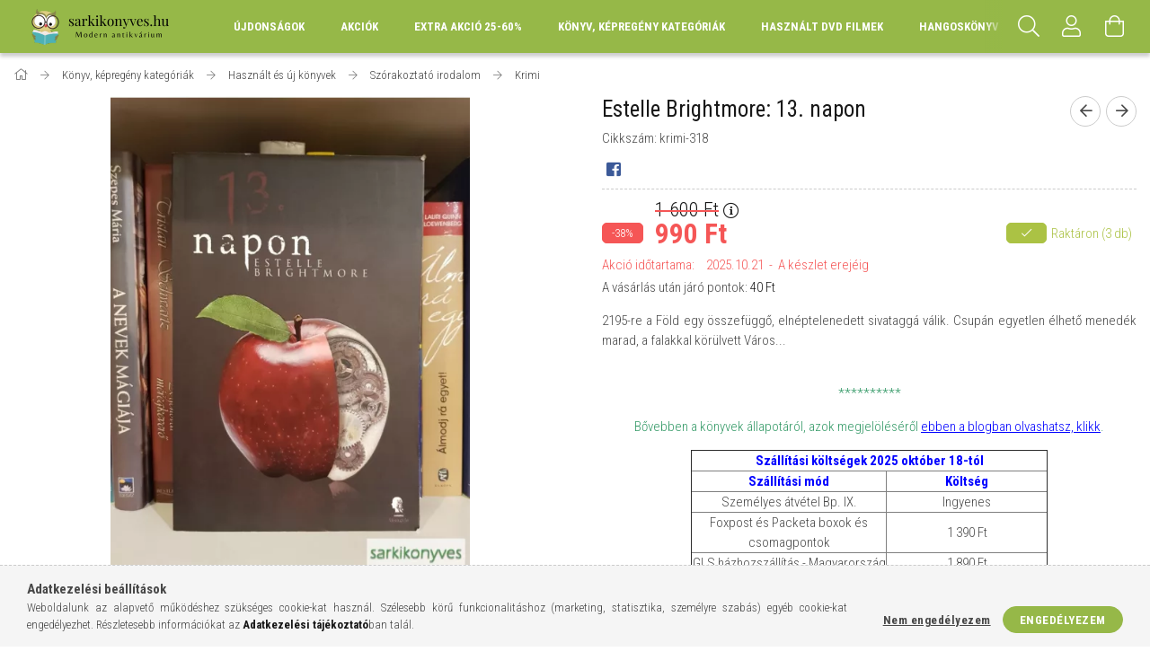

--- FILE ---
content_type: text/html; charset=UTF-8
request_url: https://www.sarkikonyves.hu/Estelle-Brightmore-13-napon
body_size: 27297
content:
<!DOCTYPE html>
<html lang="hu">
<head>
    <meta content="width=device-width, initial-scale=1.0" name="viewport">
    <link rel="preload" href="https://www.sarkikonyves.hu/!common_design/own/fonts/1700/customicons/custom-icons.woff2" as="font" type="font/woff2" crossorigin>
    <link rel="preload" href="https://www.sarkikonyves.hu/!common_design/own/fonts/fontawesome-5.8.1/css/light.min.css" as="style">
    <link rel="stylesheet" href="https://www.sarkikonyves.hu/!common_design/own/fonts/fontawesome-5.8.1/css/light.min.css" media="print" onload="this.media='all'">
    <noscript>
        <link rel="stylesheet" href="https://www.sarkikonyves.hu/!common_design/own/fonts/fontawesome-5.8.1/css/light.min.css" />
    </noscript>
    <link rel="preconnect" href="https://fonts.gstatic.com">
    <link rel="preload" href="https://fonts.googleapis.com/css2?family=Roboto+Condensed:wght@300;400;700&display=swap&subset=latin-ext" as="style">
    <link rel="stylesheet" href="https://fonts.googleapis.com/css2?family=Roboto+Condensed:wght@300;400;700&display=swap&subset=latin-ext" media="print" onload="this.media='all'">
    <noscript>
        <link rel="stylesheet" href="https://fonts.googleapis.com/css2?family=Roboto+Condensed:wght@300;400;700&display=swap&subset=latin-ext">
    </noscript>
    <meta charset="utf-8">
<meta name="description" content="Estelle Brightmore: 13. napon | Használ könyvek, jó áron. 990 Ft - Személyes átvétel akár aznap, Budapesten a Corvin negyednél., Sarki Könyves Antikvárium">
<meta name="robots" content="index, follow">
<meta http-equiv="X-UA-Compatible" content="IE=Edge">
<meta property="og:site_name" content="Sarki Könyves Antikvárium" />
<meta property="og:title" content="Estelle Brightmore: 13. napon - Antikvárium Budapesten vagy ">
<meta property="og:description" content="Estelle Brightmore: 13. napon | Használ könyvek, jó áron. 990 Ft - Személyes átvétel akár aznap, Budapesten a Corvin negyednél., Sarki Könyves Antikvárium">
<meta property="og:type" content="product">
<meta property="og:url" content="https://www.sarkikonyves.hu/Estelle-Brightmore-13-napon">
<meta property="og:image" content="https://www.sarkikonyves.hu/img/59953/krimi-318/Estelle-Brightmore-13-napon.webp">
<meta name="facebook-domain-verification" content="2j4gj8kwnchgxk004zsjnf0doc6bow">
<meta name="google-site-verification" content="X1pT27-66ZhucZ42zEZUvxgaMvBjUYcH1LBFV5pTRH4">
<meta property="fb:admins" content="553802086438300">
<meta name="mobile-web-app-capable" content="yes">
<meta name="apple-mobile-web-app-capable" content="yes">
<meta name="MobileOptimized" content="320">
<meta name="HandheldFriendly" content="true">

<title>Estelle Brightmore: 13. napon - Antikvárium Budapesten vagy </title>


<script>
var service_type="shop";
var shop_url_main="https://www.sarkikonyves.hu";
var actual_lang="hu";
var money_len="0";
var money_thousend=" ";
var money_dec=",";
var shop_id=59953;
var unas_design_url="https:"+"/"+"/"+"www.sarkikonyves.hu"+"/"+"!common_design"+"/"+"base"+"/"+"001702"+"/";
var unas_design_code='001702';
var unas_base_design_code='1700';
var unas_design_ver=3;
var unas_design_subver=3;
var unas_shop_url='https://www.sarkikonyves.hu';
var responsive="yes";
var price_nullcut_disable=1;
var config_plus=new Array();
config_plus['product_tooltip']=1;
config_plus['cart_redirect']=2;
config_plus['money_type']='Ft';
config_plus['money_type_display']='Ft';
var lang_text=new Array();

var UNAS = UNAS || {};
UNAS.shop={"base_url":'https://www.sarkikonyves.hu',"domain":'www.sarkikonyves.hu',"username":'sarkikonyves.unas.hu',"id":59953,"lang":'hu',"currency_type":'Ft',"currency_code":'HUF',"currency_rate":'1',"currency_length":0,"base_currency_length":0,"canonical_url":'https://www.sarkikonyves.hu/Estelle-Brightmore-13-napon'};
UNAS.design={"code":'001702',"page":'artdet'};
UNAS.api_auth="e5ee83a94c1ccc7b220c94b9e107a53b";
UNAS.customer={"email":'',"id":0,"group_id":0,"without_registration":0};
UNAS.shop["category_id"]="762976";
UNAS.shop["sku"]="krimi-318";
UNAS.shop["product_id"]="184691769";
UNAS.shop["only_private_customer_can_purchase"] = false;
 

UNAS.text = {
    "button_overlay_close": `Bezár`,
    "popup_window": `Felugró ablak`,
    "list": `lista`,
    "updating_in_progress": `frissítés folyamatban`,
    "updated": `frissítve`,
    "is_opened": `megnyitva`,
    "is_closed": `bezárva`,
    "deleted": `törölve`,
    "consent_granted": `hozzájárulás megadva`,
    "consent_rejected": `hozzájárulás elutasítva`,
    "field_is_incorrect": `mező hibás`,
    "error_title": `Hiba!`,
    "product_variants": `termék változatok`,
    "product_added_to_cart": `A termék a kosárba került`,
    "product_added_to_cart_with_qty_problem": `A termékből csak [qty_added_to_cart] [qty_unit] került kosárba`,
    "product_removed_from_cart": `A termék törölve a kosárból`,
    "reg_title_name": `Név`,
    "reg_title_company_name": `Cégnév`,
    "number_of_items_in_cart": `Kosárban lévő tételek száma`,
    "cart_is_empty": `A kosár üres`,
    "cart_updated": `A kosár frissült`
};



UNAS.text["delete_from_favourites"]= `Törlés a kedvencek közül`;
UNAS.text["add_to_favourites"]= `Kedvencekhez`;






window.lazySizesConfig=window.lazySizesConfig || {};
window.lazySizesConfig.loadMode=1;
window.lazySizesConfig.loadHidden=false;

window.dataLayer = window.dataLayer || [];
function gtag(){dataLayer.push(arguments)};
gtag('js', new Date());
</script>

<script src="https://www.sarkikonyves.hu/!common_packages/jquery/jquery-3.2.1.js?mod_time=1690980617"></script>
<script src="https://www.sarkikonyves.hu/!common_packages/jquery/plugins/migrate/migrate.js?mod_time=1690980618"></script>
<script src="https://www.sarkikonyves.hu/!common_packages/jquery/plugins/tippy/popper-2.4.4.min.js?mod_time=1690980618"></script>
<script src="https://www.sarkikonyves.hu/!common_packages/jquery/plugins/tippy/tippy-bundle.umd.min.js?mod_time=1690980618"></script>
<script src="https://www.sarkikonyves.hu/!common_packages/jquery/plugins/autocomplete/autocomplete.js?mod_time=1751445028"></script>
<script src="https://www.sarkikonyves.hu/!common_packages/jquery/plugins/cookie/cookie.js?mod_time=1690980618"></script>
<script src="https://www.sarkikonyves.hu/!common_packages/jquery/plugins/tools/tools-1.2.7.js?mod_time=1690980618"></script>
<script src="https://www.sarkikonyves.hu/!common_packages/jquery/plugins/lazysizes/lazysizes.min.js?mod_time=1690980618"></script>
<script src="https://www.sarkikonyves.hu/!common_packages/jquery/own/shop_common/exploded/common.js?mod_time=1764831094"></script>
<script src="https://www.sarkikonyves.hu/!common_packages/jquery/own/shop_common/exploded/common_overlay.js?mod_time=1759904162"></script>
<script src="https://www.sarkikonyves.hu/!common_packages/jquery/own/shop_common/exploded/common_shop_popup.js?mod_time=1759904162"></script>
<script src="https://www.sarkikonyves.hu/!common_packages/jquery/own/shop_common/exploded/common_start_checkout.js?mod_time=1752056245"></script>
<script src="https://www.sarkikonyves.hu/!common_packages/jquery/own/shop_common/exploded/design_1500.js?mod_time=1725525526"></script>
<script src="https://www.sarkikonyves.hu/!common_packages/jquery/own/shop_common/exploded/function_change_address_on_order_methods.js?mod_time=1752056245"></script>
<script src="https://www.sarkikonyves.hu/!common_packages/jquery/own/shop_common/exploded/function_check_password.js?mod_time=1751445028"></script>
<script src="https://www.sarkikonyves.hu/!common_packages/jquery/own/shop_common/exploded/function_check_zip.js?mod_time=1767692286"></script>
<script src="https://www.sarkikonyves.hu/!common_packages/jquery/own/shop_common/exploded/function_compare.js?mod_time=1751445028"></script>
<script src="https://www.sarkikonyves.hu/!common_packages/jquery/own/shop_common/exploded/function_customer_addresses.js?mod_time=1725525526"></script>
<script src="https://www.sarkikonyves.hu/!common_packages/jquery/own/shop_common/exploded/function_delivery_point_select.js?mod_time=1751445028"></script>
<script src="https://www.sarkikonyves.hu/!common_packages/jquery/own/shop_common/exploded/function_favourites.js?mod_time=1725525526"></script>
<script src="https://www.sarkikonyves.hu/!common_packages/jquery/own/shop_common/exploded/function_infinite_scroll.js?mod_time=1759904162"></script>
<script src="https://www.sarkikonyves.hu/!common_packages/jquery/own/shop_common/exploded/function_language_and_currency_change.js?mod_time=1751445028"></script>
<script src="https://www.sarkikonyves.hu/!common_packages/jquery/own/shop_common/exploded/function_param_filter.js?mod_time=1764233415"></script>
<script src="https://www.sarkikonyves.hu/!common_packages/jquery/own/shop_common/exploded/function_postsale.js?mod_time=1751445028"></script>
<script src="https://www.sarkikonyves.hu/!common_packages/jquery/own/shop_common/exploded/function_product_print.js?mod_time=1725525526"></script>
<script src="https://www.sarkikonyves.hu/!common_packages/jquery/own/shop_common/exploded/function_product_subscription.js?mod_time=1751445028"></script>
<script src="https://www.sarkikonyves.hu/!common_packages/jquery/own/shop_common/exploded/function_recommend.js?mod_time=1751445028"></script>
<script src="https://www.sarkikonyves.hu/!common_packages/jquery/own/shop_common/exploded/function_saved_cards.js?mod_time=1751445028"></script>
<script src="https://www.sarkikonyves.hu/!common_packages/jquery/own/shop_common/exploded/function_saved_filter_delete.js?mod_time=1751445028"></script>
<script src="https://www.sarkikonyves.hu/!common_packages/jquery/own/shop_common/exploded/function_search_smart_placeholder.js?mod_time=1751445028"></script>
<script src="https://www.sarkikonyves.hu/!common_packages/jquery/own/shop_common/exploded/function_vote.js?mod_time=1725525526"></script>
<script src="https://www.sarkikonyves.hu/!common_packages/jquery/own/shop_common/exploded/page_cart.js?mod_time=1767791927"></script>
<script src="https://www.sarkikonyves.hu/!common_packages/jquery/own/shop_common/exploded/page_customer_addresses.js?mod_time=1768291153"></script>
<script src="https://www.sarkikonyves.hu/!common_packages/jquery/own/shop_common/exploded/page_order_checkout.js?mod_time=1725525526"></script>
<script src="https://www.sarkikonyves.hu/!common_packages/jquery/own/shop_common/exploded/page_order_details.js?mod_time=1725525526"></script>
<script src="https://www.sarkikonyves.hu/!common_packages/jquery/own/shop_common/exploded/page_order_methods.js?mod_time=1760086916"></script>
<script src="https://www.sarkikonyves.hu/!common_packages/jquery/own/shop_common/exploded/page_order_return.js?mod_time=1725525526"></script>
<script src="https://www.sarkikonyves.hu/!common_packages/jquery/own/shop_common/exploded/page_order_send.js?mod_time=1725525526"></script>
<script src="https://www.sarkikonyves.hu/!common_packages/jquery/own/shop_common/exploded/page_order_subscriptions.js?mod_time=1751445028"></script>
<script src="https://www.sarkikonyves.hu/!common_packages/jquery/own/shop_common/exploded/page_order_verification.js?mod_time=1752056245"></script>
<script src="https://www.sarkikonyves.hu/!common_packages/jquery/own/shop_common/exploded/page_product_details.js?mod_time=1751445028"></script>
<script src="https://www.sarkikonyves.hu/!common_packages/jquery/own/shop_common/exploded/page_product_list.js?mod_time=1725525526"></script>
<script src="https://www.sarkikonyves.hu/!common_packages/jquery/own/shop_common/exploded/page_product_reviews.js?mod_time=1751445028"></script>
<script src="https://www.sarkikonyves.hu/!common_packages/jquery/own/shop_common/exploded/page_reg.js?mod_time=1759904162"></script>
<script src="https://www.sarkikonyves.hu/!common_packages/jquery/plugins/hoverintent/hoverintent.js?mod_time=1690980618"></script>
<script src="https://www.sarkikonyves.hu/!common_packages/jquery/own/shop_tooltip/shop_tooltip.js?mod_time=1759904162"></script>
<script src="https://www.sarkikonyves.hu/!common_packages/jquery/plugins/responsive_menu/responsive_menu-unas.js?mod_time=1690980618"></script>
<script src="https://www.sarkikonyves.hu/!common_packages/jquery/plugins/slick/slick.min.js?mod_time=1690980618"></script>
<script src="https://www.sarkikonyves.hu/!common_design/base/001700/main.js?mod_time=1751445029"></script>
<script src="https://www.sarkikonyves.hu/!common_packages/jquery/plugins/photoswipe/photoswipe.min.js?mod_time=1690980618"></script>
<script src="https://www.sarkikonyves.hu/!common_packages/jquery/plugins/photoswipe/photoswipe-ui-default.min.js?mod_time=1690980618"></script>

<link href="https://www.sarkikonyves.hu/temp/shop_59953_61eca071c72ff98b6ec8202ad0ebf57c.css?mod_time=1769012602" rel="stylesheet" type="text/css">

<link href="https://www.sarkikonyves.hu/Estelle-Brightmore-13-napon" rel="canonical">
<link href="https://www.sarkikonyves.hu/shop_ordered/59953/design_pic/favicon.ico" rel="shortcut icon">
<script>
        var google_consent=1;
    
        gtag('consent', 'default', {
           'ad_storage': 'denied',
           'ad_user_data': 'denied',
           'ad_personalization': 'denied',
           'analytics_storage': 'denied',
           'functionality_storage': 'denied',
           'personalization_storage': 'denied',
           'security_storage': 'granted'
        });

    
        gtag('consent', 'update', {
           'ad_storage': 'denied',
           'ad_user_data': 'denied',
           'ad_personalization': 'denied',
           'analytics_storage': 'denied',
           'functionality_storage': 'denied',
           'personalization_storage': 'denied',
           'security_storage': 'granted'
        });

        </script>
    <script async src="https://www.googletagmanager.com/gtag/js?id=G-YPHR22EQZD"></script>    <script>
    gtag('config', 'G-YPHR22EQZD');

          gtag('config', 'UA-159123018-1');
                </script>
        <script>
    var google_analytics=1;

                gtag('event', 'view_item', {
              "currency": "HUF",
              "value": '990',
              "items": [
                  {
                      "item_id": "krimi-318",
                      "item_name": "Estelle Brightmore: 13. napon",
                      "item_category": "Könyv, képregény kategóriák/Használt és új könyvek/Szórakoztató irodalom/Krimi",
                      "price": '990'
                  }
              ],
              'non_interaction': true
            });
               </script>
       <script>
        var google_ads=1;

                gtag('event','remarketing', {
            'ecomm_pagetype': 'product',
            'ecomm_prodid': ["krimi-318"],
            'ecomm_totalvalue': 990        });
            </script>
    
    <script>
    var facebook_pixel=1;
    /* <![CDATA[ */
        !function(f,b,e,v,n,t,s){if(f.fbq)return;n=f.fbq=function(){n.callMethod?
            n.callMethod.apply(n,arguments):n.queue.push(arguments)};if(!f._fbq)f._fbq=n;
            n.push=n;n.loaded=!0;n.version='2.0';n.queue=[];t=b.createElement(e);t.async=!0;
            t.src=v;s=b.getElementsByTagName(e)[0];s.parentNode.insertBefore(t,s)}(window,
                document,'script','//connect.facebook.net/en_US/fbevents.js');

        fbq('init', '690280788427578');
                fbq('track', 'PageView', {}, {eventID:'PageView.aXESDZteJI6EONHM4PGjNgAAcJM'});
        
        fbq('track', 'ViewContent', {
            content_name: 'Estelle Brightmore: 13. napon',
            content_category: 'Könyv, képregény kategóriák > Használt és új könyvek > Szórakoztató irodalom > Krimi',
            content_ids: ['krimi-318'],
            contents: [{'id': 'krimi-318', 'quantity': '1'}],
            content_type: 'product',
            value: 990,
            currency: 'HUF'
        }, {eventID:'ViewContent.aXESDZteJI6EONHM4PGjNgAAcJM'});

        
        $(document).ready(function() {
            $(document).on("addToCart", function(event, product_array){
                facebook_event('AddToCart',{
					content_name: product_array.name,
					content_category: product_array.category,
					content_ids: [product_array.sku],
					contents: [{'id': product_array.sku, 'quantity': product_array.qty}],
					content_type: 'product',
					value: product_array.price,
					currency: 'HUF'
				}, {eventID:'AddToCart.' + product_array.event_id});
            });

            $(document).on("addToFavourites", function(event, product_array){
                facebook_event('AddToWishlist', {
                    content_ids: [product_array.sku],
                    content_type: 'product'
                }, {eventID:'AddToFavourites.' + product_array.event_id});
            });
        });

    /* ]]> */
    </script>
<script>
(function(i,s,o,g,r,a,m){i['BarionAnalyticsObject']=r;i[r]=i[r]||function(){
    (i[r].q=i[r].q||[]).push(arguments)},i[r].l=1*new Date();a=s.createElement(o),
    m=s.getElementsByTagName(o)[0];a.async=1;a.src=g;m.parentNode.insertBefore(a,m)
})(window, document, 'script', 'https://pixel.barion.com/bp.js', 'bp');
                    
bp('init', 'addBarionPixelId', 'BP-2D1VYExEcB-FD');
</script>
<noscript><img height='1' width='1' style='display:none' alt='' src='https://pixel.barion.com/a.gif?__ba_pixel_id=BP-2D1VYExEcB-FD&ev=contentView&noscript=1'/></noscript>
    
    
    


        <style>
        #header_logo{
            max-width: calc(100% - 160px);
        }
                                                     #header_logo .header_logo__img-outer {
                    overflow: hidden;
                }
                #header_logo .header_logo__img-wrapper {
                    position: relative;
                    display: block;
                }
                #header_logo .header_logo__img {
                    position: absolute;
                    left: 0;
                    right: 0;
                    bottom: 0;
                    top: 0;
                }
                
                .header_logo__element-1 .header_logo__img-outer {
                    width: 200px;
                    max-width: 100%;
                }
                .header_logo__element-1 .header_logo__img-wrapper {
                    padding-top: 25%;
                }

                                @media (max-width: 1023.8px){
                    .header_logo__element-1 .header_logo__img-outer {
                        width: 200px;
                    }
                    .header_logo__element-1 .header_logo__img-wrapper {
                        padding-top: 25%;
                    }
                }
                
                                @media (max-width: 767.8px) {
                    .header_logo__element-1 .header_logo__img-outer {
                        width: 200px;
                    }
                    .header_logo__element-1 .header_logo__img-wrapper {
                        padding-top: 25%;
                    }
                }
                
                                @media (max-width: 479.8px){
                    .header_logo__element-1 .header_logo__img-outer {
                        width: 200px;
                    }
                    .header_logo__element-1 .header_logo__img-wrapper {
                        padding-top: 25%;
                    }
                }
                                        </style>
    
</head>

<body class='design_ver3 design_subver1 design_subver2 design_subver3' id="ud_shop_artdet">
    <div id="fb-root"></div>
    <script>
        window.fbAsyncInit = function() {
            FB.init({
                xfbml            : true,
                version          : 'v22.0'
            });
        };
    </script>
    <script async defer crossorigin="anonymous" src="https://connect.facebook.net/hu_HU/sdk.js"></script>
    <div id="image_to_cart" style="display:none; position:absolute; z-index:100000;"></div>
<div class="overlay_common overlay_warning" id="overlay_cart_add"></div>
<script>$(document).ready(function(){ overlay_init("cart_add",{"onBeforeLoad":false}); });</script>
<div class="overlay_common overlay_ok" id="overlay_cart_add_ok"></div>
<script>$(document).ready(function(){ overlay_init("cart_add_ok",[]); });</script>
<div id="overlay_login_outer"></div>	
	<script>
	$(document).ready(function(){
	    var login_redir_init="";

		$("#overlay_login_outer").overlay({
			onBeforeLoad: function() {
                var login_redir_temp=login_redir_init;
                if (login_redir_act!="") {
                    login_redir_temp=login_redir_act;
                    login_redir_act="";
                }

									$.ajax({
						type: "GET",
						async: true,
						url: "https://www.sarkikonyves.hu/shop_ajax/ajax_popup_login.php",
						data: {
							shop_id:"59953",
							lang_master:"hu",
                            login_redir:login_redir_temp,
							explicit:"ok",
							get_ajax:"1"
						},
						success: function(data){
							$("#overlay_login_outer").html(data);
							if (unas_design_ver >= 5) $("#overlay_login_outer").modal('show');
							$('#overlay_login1 input[name=shop_pass_login]').keypress(function(e) {
								var code = e.keyCode ? e.keyCode : e.which;
								if(code.toString() == 13) {		
									document.form_login_overlay.submit();		
								}	
							});	
						}
					});
								},
			top: 50,
			mask: {
	color: "#000000",
	loadSpeed: 200,
	maskId: "exposeMaskOverlay",
	opacity: 0.7
},
			closeOnClick: (config_plus['overlay_close_on_click_forced'] === 1),
			onClose: function(event, overlayIndex) {
				$("#login_redir").val("");
			},
			load: false
		});
		
			});
	function overlay_login() {
		$(document).ready(function(){
			$("#overlay_login_outer").overlay().load();
		});
	}
	function overlay_login_remind() {
        if (unas_design_ver >= 5) {
            $("#overlay_remind").overlay().load();
        } else {
            $(document).ready(function () {
                $("#overlay_login_outer").overlay().close();
                setTimeout('$("#overlay_remind").overlay().load();', 250);
            });
        }
	}

    var login_redir_act="";
    function overlay_login_redir(redir) {
        login_redir_act=redir;
        $("#overlay_login_outer").overlay().load();
    }
	</script>  
	<div class="overlay_common overlay_info" id="overlay_remind"></div>
<script>$(document).ready(function(){ overlay_init("remind",[]); });</script>

	<script>
    	function overlay_login_error_remind() {
		$(document).ready(function(){
			load_login=0;
			$("#overlay_error").overlay().close();
			setTimeout('$("#overlay_remind").overlay().load();', 250);	
		});
	}
	</script>  
	<div class="overlay_common overlay_info" id="overlay_newsletter"></div>
<script>$(document).ready(function(){ overlay_init("newsletter",[]); });</script>

<script>
function overlay_newsletter() {
    $(document).ready(function(){
        $("#overlay_newsletter").overlay().load();
    });
}
</script>
<div class="overlay_common overlay_info" id="overlay_product_subscription"></div>
<script>$(document).ready(function(){ overlay_init("product_subscription",[]); });</script>
<div class="overlay_common overlay_error" id="overlay_script"></div>
<script>$(document).ready(function(){ overlay_init("script",[]); });</script>
    <script>
    $(document).ready(function() {
        $.ajax({
            type: "GET",
            url: "https://www.sarkikonyves.hu/shop_ajax/ajax_stat.php",
            data: {master_shop_id:"59953",get_ajax:"1"}
        });
    });
    </script>
    

<div id="container" class="page_shop_artdet_krimi_318 page-nobox"> 
	

    <header class="header js-header">
        <div class="header-container container usn">
            <div class="header-inner d-flex no-gutters align-items-center justify-content-between">
                


        <div id="header_logo" class="js-element col-auto pr-3 flex-shrink-1 header-logo" data-element-name="header_logo">
                <div class="header_logo__element-1">
                        <div class="header_logo__img-outer">
                                <a href="https://www.sarkikonyves.hu/">
                                    <picture class="header_logo__img-wrapper">
                                                <source width="200" height="50" media="(max-width: 479.8px)"
                                srcset="https://www.sarkikonyves.hu/!common_design/custom/sarkikonyves.unas.hu/element/layout_hu_header_logo-200x50_1_default.png?time=1683366128 1x, https://www.sarkikonyves.hu/!common_design/custom/sarkikonyves.unas.hu/element/layout_hu_header_logo-200x50_1_default_retina.png?time=1683366128 2x"
                        >
                                                                        <source width="200" height="50" media="(max-width: 767.8px)"
                                srcset="https://www.sarkikonyves.hu/!common_design/custom/sarkikonyves.unas.hu/element/layout_hu_header_logo-200x50_1_default.png?time=1683366128 1x, https://www.sarkikonyves.hu/!common_design/custom/sarkikonyves.unas.hu/element/layout_hu_header_logo-200x50_1_default_retina.png?time=1683366128 2x"
                        >
                                                                        <source width="200" height="50" media="(max-width: 1023.8px)"
                                srcset="https://www.sarkikonyves.hu/!common_design/custom/sarkikonyves.unas.hu/element/layout_hu_header_logo-200x50_1_default.png?time=1683366128 1x, https://www.sarkikonyves.hu/!common_design/custom/sarkikonyves.unas.hu/element/layout_hu_header_logo-200x50_1_default_retina.png?time=1683366128 2x"
                        >
                                                <source media="(min-width: 1024px)" srcset="https://www.sarkikonyves.hu/!common_design/custom/sarkikonyves.unas.hu/element/layout_hu_header_logo-200x50_1_default.png?time=1683366128 1x, https://www.sarkikonyves.hu/!common_design/custom/sarkikonyves.unas.hu/element/layout_hu_header_logo-200x50_1_default_retina.png?time=1683366128 2x">
                        <img width="200" height="50"
                            class="header_logo__img" fetchpriority="high"  src="https://www.sarkikonyves.hu/!common_design/custom/sarkikonyves.unas.hu/element/layout_hu_header_logo-200x50_1_default.png?time=1683366128"
                            srcset="https://www.sarkikonyves.hu/!common_design/custom/sarkikonyves.unas.hu/element/layout_hu_header_logo-200x50_1_default.png?time=1683366128 1x, https://www.sarkikonyves.hu/!common_design/custom/sarkikonyves.unas.hu/element/layout_hu_header_logo-200x50_1_default_retina.png?time=1683366128 2x"
                            alt="Sarki könyves antikvárium Budapest"
                        >
                    </picture>
                                </a>
                            </div>
                    </div>
            </div>
    
                <div class="col header-menus px-4 align-self-stretch d-none d-xl-block">
                    <div class="main-menu h-100 text-center">
                        <ul class="main-menu__list d-xl-inline-flex align-items-center h-100">
                            




    <li class='cat-box__item cat-box__item-level-0 is-spec-item js-cat-menu-new  cat-dropdown--narrow'>
        <a class='cat-box__name' href='https://www.sarkikonyves.hu/shop_artspec.php?artspec=2'
            >
           <div class="cat-box__name-text line-clamp--3-12">Újdonságok</div>
        </a>
    
    </li>

    <li class='cat-box__item cat-box__item-level-0 is-spec-item js-cat-menu-akcio  cat-dropdown--narrow'>
        <a class='cat-box__name' href='https://www.sarkikonyves.hu/shop_artspec.php?artspec=1'
            >
           <div class="cat-box__name-text line-clamp--3-12">Akciók</div>
        </a>
    
    </li>

    <li class='cat-box__item cat-box__item-level-0 js-cat-menu-925387  cat-dropdown--narrow'>
        <a class='cat-box__name' href='https://www.sarkikonyves.hu/Karacsonyi-EXTRA-AKCIO'
            >
           <div class="cat-box__name-text line-clamp--3-12">EXTRA AKCIÓ 25-60%</div>
        </a>
    
    </li>

    <li class='cat-box__item cat-box__item-level-0 has-item js-cat-menu-799408  cat-dropdown--wide'>
        <a class='cat-box__name' href='https://www.sarkikonyves.hu/Konyv-kepregeny-kategoriak'
            >
           <div class="cat-box__name-text line-clamp--3-12">Könyv, képregény kategóriák</div>
        </a>
    

        <div class="cat-box__level-0 drop-shadow-b no-gutters ">
            
                <div class="col row cat-box__inner-levels">
                    
<div class="cat-box__level-1 mb-4">
    <a class="cat-box__level-1-name d-block line-height-12 js-cat-menu-496096" href="https://www.sarkikonyves.hu/konyv">
        Használt és új könyvek

        
    </a>
    
        



<div class="cat-box__level-2 pt-2">

    
        <a class="cat-box__level-2-name line-height-12 d-block js-cat-menu-876261" href="https://www.sarkikonyves.hu/300forint">300-400 forintos könyvek</a>
    
        <a class="cat-box__level-2-name line-height-12 d-block js-cat-menu-212281" href="https://www.sarkikonyves.hu/500forint">500-600 forintos könyvek</a>
    
        <a class="cat-box__level-2-name line-height-12 d-block js-cat-menu-767547" href="https://www.sarkikonyves.hu/konyvet-ajandekba">Új, olvasatlan könyvek - Könyvet ajándékba</a>
    
        <a class="cat-box__level-2-name line-height-12 d-block js-cat-menu-890994" href="https://www.sarkikonyves.hu/dedikalt">Dedikált, aláírt</a>
    
        <a class="cat-box__level-2-name line-height-12 d-block js-cat-menu-296229" href="https://www.sarkikonyves.hu/eletmod">Életmód és egészség könyvek</a>
    

    
        <a class="cat-box__more-btn text-muted btn--text d-block icon--a-chevron-right icon--sm" href="https://www.sarkikonyves.hu/konyv">Több</a>
    

</div>

    
</div>

<div class="cat-box__level-1 mb-4">
    <a class="cat-box__level-1-name d-block line-height-12 js-cat-menu-202248" href="https://www.sarkikonyves.hu/kepregeny">
        Képregény, folyóirat, rejtvény

        
    </a>
    
        



<div class="cat-box__level-2 pt-2">

    
        <a class="cat-box__level-2-name line-height-12 d-block js-cat-menu-331864" href="https://www.sarkikonyves.hu/usagi-yojimbo">Stan Sakai: Usagi Yojimbo képregény</a>
    
        <a class="cat-box__level-2-name line-height-12 d-block js-cat-menu-787772" href="https://www.sarkikonyves.hu/dc-comics">DC Comics (képregények,könyvek és kiegészítők)</a>
    
        <a class="cat-box__level-2-name line-height-12 d-block js-cat-menu-870180" href="https://www.sarkikonyves.hu/marvel">Marvel Comics - képregények, könyvek és kiegészítők</a>
    
        <a class="cat-box__level-2-name line-height-12 d-block js-cat-menu-849436" href="https://www.sarkikonyves.hu/Dormogo-Domotor">Dörmögő Dömötör</a>
    
        <a class="cat-box__level-2-name line-height-12 d-block js-cat-menu-602901" href="https://www.sarkikonyves.hu/garfield">Garfield képregény és könyv</a>
    

    
        <a class="cat-box__more-btn text-muted btn--text d-block icon--a-chevron-right icon--sm" href="https://www.sarkikonyves.hu/kepregeny">Több</a>
    

</div>

    
</div>

                </div>
                
            

            
        </div>

    
    </li>

    <li class='cat-box__item cat-box__item-level-0 has-item js-cat-menu-352772  cat-dropdown--wide'>
        <a class='cat-box__name' href='https://www.sarkikonyves.hu/dvd-filmek'
            >
           <div class="cat-box__name-text line-clamp--3-12">Használt DVD filmek</div>
        </a>
    

        <div class="cat-box__level-0 drop-shadow-b no-gutters ">
            
                <div class="col row cat-box__inner-levels">
                    
<div class="cat-box__level-1 mb-4">
    <a class="cat-box__level-1-name d-block line-height-12 js-cat-menu-263484" href="https://www.sarkikonyves.hu/mese-dvd">
        Gyerekfilmek és mesék DVD-n

        
    </a>
    
</div>

<div class="cat-box__level-1 mb-4">
    <a class="cat-box__level-1-name d-block line-height-12 js-cat-menu-646419" href="https://www.sarkikonyves.hu/Szorakoztato-dvd">
        Szórakoztató filmek DVD-n

        
    </a>
    
        



<div class="cat-box__level-2 pt-2">

    
        <a class="cat-box__level-2-name line-height-12 d-block js-cat-menu-642693" href="https://www.sarkikonyves.hu/Vigjatek-DVD-filmek">Vígjáték DVD filmek</a>
    
        <a class="cat-box__level-2-name line-height-12 d-block js-cat-menu-432526" href="https://www.sarkikonyves.hu/Romantikus-DVD">Romantikus DVD filmek</a>
    
        <a class="cat-box__level-2-name line-height-12 d-block js-cat-menu-223608" href="https://www.sarkikonyves.hu/Akcio-DVD">Akció- és kaland DVD filmek</a>
    
        <a class="cat-box__level-2-name line-height-12 d-block js-cat-menu-642305" href="https://www.sarkikonyves.hu/Thriller-dvd">Thriller és krimi DVD filmek</a>
    
        <a class="cat-box__level-2-name line-height-12 d-block js-cat-menu-406479" href="https://www.sarkikonyves.hu/Horror-DVD">Horror DVD filmek</a>
    

    
        <a class="cat-box__more-btn text-muted btn--text d-block icon--a-chevron-right icon--sm" href="https://www.sarkikonyves.hu/Szorakoztato-dvd">Több</a>
    

</div>

    
</div>

<div class="cat-box__level-1 mb-4">
    <a class="cat-box__level-1-name d-block line-height-12 js-cat-menu-281497" href="https://www.sarkikonyves.hu/Klasszikus-DVD">
        Klasszikus filmek DVD-n

        
    </a>
    
</div>

<div class="cat-box__level-1 mb-4">
    <a class="cat-box__level-1-name d-block line-height-12 js-cat-menu-900894" href="https://www.sarkikonyves.hu/Dokumentum-dvd">
        Dokumentum- és természetfilmek DVD-n

        
    </a>
    
</div>

<div class="cat-box__level-1 mb-4">
    <a class="cat-box__level-1-name d-block line-height-12 js-cat-menu-648886" href="https://www.sarkikonyves.hu/Eletrajzi-DVD">
        Életrajzi filmek DVD-n

        
    </a>
    
</div>

<div class="cat-box__level-1 mb-4">
    <a class="cat-box__level-1-name d-block line-height-12 js-cat-menu-145698" href="https://www.sarkikonyves.hu/Sorozatok-DVD">
        Sorozatok DVD-n

        
    </a>
    
</div>

<div class="cat-box__level-1 mb-4">
    <a class="cat-box__level-1-name d-block line-height-12 js-cat-menu-693071" href="https://www.sarkikonyves.hu/Blu-ray-filmek">
        Blu-ray filmek

        
    </a>
    
</div>

                </div>
                
            

            
        </div>

    
    </li>

    <li class='cat-box__item cat-box__item-level-0 js-cat-menu-307186  cat-dropdown--narrow'>
        <a class='cat-box__name' href='https://www.sarkikonyves.hu/hangoskonyv'
            >
           <div class="cat-box__name-text line-clamp--3-12">Hangoskönyv</div>
        </a>
    
    </li>

    <li class='cat-box__item cat-box__item-level-0 js-cat-menu-402151  cat-dropdown--narrow'>
        <a class='cat-box__name' href='https://www.sarkikonyves.hu/Ajandekkartyak'
            >
           <div class="cat-box__name-text line-clamp--3-12">Ajándékkártyák, Könyvutalványok</div>
        </a>
    
    </li>


                            <li class="menu_item_plus menu_item_1" id="d_menu_item_id_408415"><a href="https://www.sarkikonyves.hu/konyves-blog" target="_top">Könyves BLOG</a></li>
                        </ul>
                    </div>
                </div>
                <div class="col-auto header-buttons align-self-stretch d-flex no-gutters justify-content-end align-items-center ml-auto">
                    <div class="cat-box js-dropdown-container d-flex align-items-center align-self-stretch">
                        <button class="cat-box__btn cat-box__btn--mobile header-btn js-dropdown--btn dropdown--btn d-xl-none" aria-label="hamburger menu">
                            <span class="cat-box__btn-icon header-icon"><span></span><span></span><span></span><span></span></span>
                        </button>
                        <div class="cat-box__dropdown dropdown--content js-dropdown--content">
                            <div class="cat-box--mobile h-100">
                                <div id="responsive_cat_menu"><div id="responsive_cat_menu_content"><script>var responsive_menu='$(\'#responsive_cat_menu ul\').responsive_menu({ajax_type: "GET",ajax_param_str: "cat_key|aktcat",ajax_url: "https://www.sarkikonyves.hu/shop_ajax/ajax_box_cat.php",ajax_data: "master_shop_id=59953&lang_master=hu&get_ajax=1&type=responsive_call&box_var_name=shop_cat&box_var_already=no&box_var_responsive=yes&box_var_scroll_top=no&box_var_section=content&box_var_highlight=yes&box_var_type=normal&box_var_multilevel_id=responsive_cat_menu",menu_id: "responsive_cat_menu",scroll_top: "no"});'; </script><div class="responsive_menu"><div class="responsive_menu_nav"><div class="responsive_menu_navtop"><div class="responsive_menu_back "></div><div class="responsive_menu_title ">&nbsp;</div><div class="responsive_menu_close "></div></div><div class="responsive_menu_navbottom"></div></div><div class="responsive_menu_content"><ul style="display:none;"><li><a href="https://www.sarkikonyves.hu/shop_artspec.php?artspec=2" class="text_small">Újdonságok</a></li><li><a href="https://www.sarkikonyves.hu/shop_artspec.php?artspec=1" class="text_small">Akciók</a></li><li><span class="ajax_param">925387|762976</span><a href="https://www.sarkikonyves.hu/Karacsonyi-EXTRA-AKCIO" class="text_small resp_clickable" onclick="return false;">EXTRA AKCIÓ 25-60%</a></li><li class="active_menu"><div class="next_level_arrow"></div><span class="ajax_param">799408|762976</span><a href="https://www.sarkikonyves.hu/Konyv-kepregeny-kategoriak" class="text_small has_child resp_clickable" onclick="return false;">Könyv, képregény kategóriák</a></li><li><div class="next_level_arrow"></div><span class="ajax_param">352772|762976</span><a href="https://www.sarkikonyves.hu/dvd-filmek" class="text_small has_child resp_clickable" onclick="return false;">Használt DVD filmek</a></li><li><span class="ajax_param">307186|762976</span><a href="https://www.sarkikonyves.hu/hangoskonyv" class="text_small resp_clickable" onclick="return false;">Hangoskönyv</a></li><li><span class="ajax_param">402151|762976</span><a href="https://www.sarkikonyves.hu/Ajandekkartyak" class="text_small resp_clickable" onclick="return false;">Ajándékkártyák, Könyvutalványok</a></li><li class="responsive_menu_item_page"><span class="ajax_param">9999999408415|0</span><a href="https://www.sarkikonyves.hu/konyves-blog" class="text_small responsive_menu_page resp_clickable" onclick="return false;" target="_top">Könyves BLOG</a></li></ul></div></div></div></div>
                            </div>
                        </div>
                    </div>
                    <div class="search js-dropdown-container d-flex align-items-center align-self-stretch browser-is-chrome">
    <button class="search__btn header-btn js-dropdown--btn dropdown--btn" aria-label="Ezt a könyvet keresem">
        <span class="search__icon icon--search header-icon"></span>
    </button>
    <div class="search__content-wrap js-dropdown--content dropdown--content">
        <div id="box_search_content" class="position-relative">
            <form name="form_include_search" id="form_include_search" action="https://www.sarkikonyves.hu/shop_search.php" method="get">
                <input data-stay-visible-breakpoint="10000" name="search" id="box_search_input" value=""
                       type="text" pattern=".{3,100}" maxlength="100" class="text_small ac_input js-search-input"
                       title="Hosszabb kereső kifejezést írjon be!" placeholder="Ezt a könyvet keresem"
                       autocomplete="off" required
                >
                <div class="search__search-btn-outer">
                    <button class="search__search-btn btn--text text-center icon--arrow-right" type="submit" title="Keresés"></button>
                </div>
                <div class="search__loading">
                    <div class="loading-spinner--small"></div>
                </div>
            </form>
            <div class="ac_results"></div>
        </div>
    </div>
</div>
<script>
    $(document).ready(function(){
        $(document).on('smartSearchInputLoseFocus', function(){
            if ($('.js-search-smart-autocomplete').length>0) {
                setTimeout(function () {
                    let height = $(window).height() - ($('.js-search-smart-autocomplete').offset().top - $(window).scrollTop()) - 20;
                    $('.search-smart-autocomplete').css('max-height', height + 'px');
                }, 300);
            }
        });
    });
</script>


                    


    
        <div class="profile js-dropdown-container d-flex align-items-center align-self-stretch">
            <button class="profile__btn header-btn js-profile-btn js-dropdown--btn dropdown--btn" aria-label="Profil" id="profile__btn">
                <span class="profile__btn-icon header-icon icon--head"></span>
            </button>
            

            
                <div class="profile__dropdown dropdown--content dropdown--content-r js-dropdown--content">
                    

                    

                        <form name="form_login" action="https://www.sarkikonyves.hu/shop_logincheck.php" method="post"><input name="file_back" type="hidden" value="/Estelle-Brightmore-13-napon"><input type="hidden" name="login_redir" value="" id="login_redir">
                        <div class="login-box__form-inner border-bottom py-3 px-4">
                             <input name="shop_user_login" id="shop_user_login" type="text" maxlength="100" class="mb-3" placeholder="Email" autocapitalize="off">
                             <input name="shop_pass_login" id="shop_pass_login" type="password" maxlength="100" class="mb-3" placeholder="Jelszó" autocapitalize="off">

                            <div class="login-box__login-buttons d-flex mb-3">
                                

                                
                                <button class="flex-grow-1 btn btn--primary" type="submit">Belép</button>
                            </div>
                        </div>
                        </form>

                        <div class="login-box__other-buttons pt-4 px-4">
                            
                            <div class="btn-wrap">
                                <button type="button" class="login-box__remind-btn btn--link" onclick="overlay_login_remind()">Elfelejtettem a jelszavamat</button>
                            </div>
                            
                            <div class="btn-wrap">
                                <a class="login-box__reg-btn btn btn--link" href="https://www.sarkikonyves.hu/shop_reg.php?no_reg=0">Regisztráció</a>
                            </div>
                        </div>
                    
				</div>
            
        </div>
    

                    


    <div id='box_cart_content' class='cart d-flex align-items-center align-self-stretch js-dropdown-container'>



<button class="cart-box__btn header-btn js-dropdown--btn dropdown--btn" aria-label="Kosár megtekintése">
    <span class="cart-box__btn-icon header-icon icon--cart">
        
    </span>
</button>
<div class='dropdown--content dropdown--content-r js-dropdown--content cart-box__dropdown'>

    

    
        <div class="cart-box__empty">
            
                <span class="cart-box__empty-text">A kosár üres.</span>
            

            

            <a class="cart-box__jump-to-products-btn btn--link color--primary" href="https://www.sarkikonyves.hu/sct/0/">Vásárláshoz kattintson ide!</a>

            
        </div>
    
</div>





</div>


                    <div class="lang-and-cur js-lang-and-cur js-dropdown-container align-items-center align-self-stretch">
                        <button class="lang-and-cur__btn header-btn js-dropdown--btn dropdown--btn" aria-label="Nyelv váltás Pénznem váltás">
                            <span class="lang-and-cur__btn-icon icon--globe header-icon"></span>
                        </button>
                        <div class="lang-and-cur__dropdown dropdown--content dropdown--content-r js-dropdown--content text-center">
                            <div class="lang">
                                <div class="lang__content py-3"></div>
                            </div>
                            <div class="currency">
                                <div class="currency__content pt-3"></div>
                            </div>
                        </div>
                    </div>
                </div>
            </div>
        </div>
    </header>

    <main class="content container py-3 py-sm-4 js-content">
        <div class='main__breadcrumb'><div id='breadcrumb'><div class="breadcrumb">
    <span class="breadcrumb__item breadcrumb__home is-clickable ">
        
        <a href="https://www.sarkikonyves.hu/sct/0/" class="breadcrumb-link breadcrumb-home-link" title="Főkategória">
        
            <span class='breadcrumb__text'>Főkategória</span>
        
        </a>
        
    </span>
    
        <span class="breadcrumb__item">
            
            <a href="https://www.sarkikonyves.hu/Konyv-kepregeny-kategoriak" class="breadcrumb-link">
                <span class="breadcrumb__text">Könyv, képregény kategóriák</span>
            </a>
            

            

            <script>
                    $("document").ready(function(){
                        $(".js-cat-menu-799408").addClass("is-selected");
                    });
                </script>
        </span>
    
        <span class="breadcrumb__item">
            
            <a href="https://www.sarkikonyves.hu/konyv" class="breadcrumb-link">
                <span class="breadcrumb__text">Használt és új könyvek</span>
            </a>
            

            

            <script>
                    $("document").ready(function(){
                        $(".js-cat-menu-496096").addClass("is-selected");
                    });
                </script>
        </span>
    
        <span class="breadcrumb__item">
            
            <a href="https://www.sarkikonyves.hu/szorakoztato" class="breadcrumb-link">
                <span class="breadcrumb__text">Szórakoztató irodalom</span>
            </a>
            

            

            <script>
                    $("document").ready(function(){
                        $(".js-cat-menu-303207").addClass("is-selected");
                    });
                </script>
        </span>
    
        <span class="breadcrumb__item">
            
            <a href="https://www.sarkikonyves.hu/krimi" class="breadcrumb-link">
                <span class="breadcrumb__text">Krimi</span>
            </a>
            

            

            <script>
                    $("document").ready(function(){
                        $(".js-cat-menu-762976").addClass("is-selected");
                    });
                </script>
        </span>
    
</div></div></div>
        <div class='main__title'></div>
        <div class='main__content'><div id='page_content_outer'>
























    <script>
                var $activeProductImg = '.artdet__img-main';
        var $productImgContainer = '.artdet__img-main-wrap';
        var $clickElementToInitPs = '.artdet__img-main';
        
        var initPhotoSwipeFromDOM = function() {
            var $pswp = $('.pswp')[0];
            var $psDatas = $('.photoSwipeDatas');

            $psDatas.each( function() {
                let $pics = $(this),
                    getItems = function() {
                        let items = [];
                        $pics.find('a').each(function() {
                            let $href   = $(this).attr('href'),
                                $size   = $(this).data('size').split('x'),
                                $width  = $size[0],
                                $height = $size[1];

                            let item = {
                                src : $href,
                                w   : $width,
                                h   : $height
                            }

                            items.push(item);
                        });
                        return items;
                    }

                let items = getItems();

                $($productImgContainer).on('click', $clickElementToInitPs, function(event) {
                    event.preventDefault();

                    let $index = $(this).index();
                    let options = {
                        index: $index,
                        history: false,
                        bgOpacity: 1,
                        shareEl: false,
                        showHideOpacity: false,
                        getThumbBoundsFn: function(index) {
                            let thumbnail = document.querySelectorAll($activeProductImg)[index];
                            let pageYScroll = window.pageYOffset || document.documentElement.scrollTop;
                            let zoomedImgHeight = items[index].h;
                            let zoomedImgWidth = items[index].w;
                            let zoomedImgRatio = zoomedImgHeight / zoomedImgWidth;
                            let rect = thumbnail.getBoundingClientRect();
                            let zoomableImgHeight = rect.height;
                            let zoomableImgWidth = rect.width;
                            let zoomableImgRatio = (zoomableImgHeight / zoomableImgWidth);
                            let offsetY = 0;
                            let offsetX = 0;
                            let returnWidth = zoomableImgWidth;

                            if (zoomedImgRatio < 1) { /* a nagyított kép fekvő */
                                if (zoomedImgWidth < zoomableImgWidth) { /*A nagyított kép keskenyebb */
                                    offsetX = (zoomableImgWidth - zoomedImgWidth) / 2;
                                    offsetY = (Math.abs(zoomableImgHeight - zoomedImgHeight)) / 2;
                                    returnWidth = zoomedImgWidth;
                                } else { /*A nagyított kép szélesebb */
                                    offsetY = (zoomableImgHeight - (zoomableImgWidth * zoomedImgRatio)) / 2;
                                }

                            } else if (zoomedImgRatio > 1) { /* a nagyított kép álló */
                                if (zoomedImgHeight < zoomableImgHeight ) { /*A nagyított kép alacsonyabb */
                                    offsetX = (zoomableImgWidth - zoomedImgWidth) / 2;
                                    offsetY = (zoomableImgHeight - zoomedImgHeight) / 2;
                                    returnWidth = zoomedImgWidth;
                                } else { /*A nagyított kép magasabb */
                                    offsetX = (zoomableImgWidth - (zoomableImgHeight / zoomedImgRatio)) / 2;
                                    if (zoomedImgRatio > zoomableImgRatio) returnWidth = zoomableImgHeight / zoomedImgRatio;
                                }
                            } else { /*A nagyított kép négyzetes */
                                if (zoomedImgWidth < zoomableImgWidth ) { /*A nagyított kép keskenyebb */
                                    offsetX = (zoomableImgWidth - zoomedImgWidth) / 2;
                                    offsetY = (Math.abs(zoomableImgHeight - zoomedImgHeight)) / 2;
                                    returnWidth = zoomedImgWidth;
                                } else { /*A nagyított kép szélesebb */
                                    offsetY = (zoomableImgHeight - zoomableImgWidth) / 2;
                                }
                            }

                            return {x:rect.left + offsetX, y:rect.top + pageYScroll + offsetY, w:returnWidth};
                        },
                        getDoubleTapZoom: function(isMouseClick, item) {
                            if(isMouseClick) {
                                return 1;
                            } else {
                                return item.initialZoomLevel < 0.7 ? 1 : 1.5;
                            }
                        }
                    }

                    var photoSwipe = new PhotoSwipe($pswp, PhotoSwipeUI_Default, items, options);
                    photoSwipe.init();

                                    });
            });
        };
    </script>

<div id="page_artdet_content" class="artdet font-weight-300 artdet--2">

    <script>
<!--
var lang_text_warning=`Figyelem!`
var lang_text_required_fields_missing=`Kérjük töltse ki a kötelező mezők mindegyikét!`
function formsubmit_artdet() {
   cart_add("krimi__unas__318","",null,1)
}
$(document).ready(function(){
	select_base_price("krimi__unas__318",1);
	
	
});
// -->
</script>

    

        <div class='artdet__inner'>
        <form name="form_temp_artdet">


        <div class="artdet__name-rating d-lg-none text-left mb-lg-4">
            <div class="artdet__name-pagination-wrap d-flex">
                <h1 class="col pl-0 pr-0 pr-md-3 artdet__name line-clamp--3-12">
                                        Estelle Brightmore: 13. napon

                </h1>
                                <div class="col-auto pr-0 d-none d-md-flex artdet__pagination">
                    <a class='artdet__pagination-btn artdet__pagination-prev btn btn--square btn--alt icon--arrow-left' href="javascript:product_det_prevnext(&#039;https://www.sarkikonyves.hu/Estelle-Brightmore-13-napon&#039;,&#039;?cat=762976&amp;sku=krimi-318&amp;action=prev_js&#039;)" aria-label="Előző termék"></a>
                    <a class='artdet__pagination-btn artdet__pagination-next btn btn--square btn--alt icon--arrow-right ml-2' href="javascript:product_det_prevnext(&#039;https://www.sarkikonyves.hu/Estelle-Brightmore-13-napon&#039;,&#039;?cat=762976&amp;sku=krimi-318&amp;action=next_js&#039;)" aria-label="Következő termék"></a>
                </div>
                            </div>
            <div class="artdet__sku-statuses-wrap mb-3">
                                <div class="artdet__sku d-inline-block align-middle font-s font-md-m">
                    <span class="artdet__sku-text">Cikkszám:</span>
                    <span class="artdet__sku-num">krimi-318</span>
                </div>
                
                            </div>
            
                        <div class="social_icons d-inline-flex align-items-center mb-3">
                                                        <div class="social_icon icon_facebook" onclick="window.open(&quot;https://www.facebook.com/sharer.php?u=https%3A%2F%2Fwww.sarkikonyves.hu%2FEstelle-Brightmore-13-napon&quot;)" title="facebook"></div>
                                    
                                    <div class="fb-like" data-href="https://www.sarkikonyves.hu/Estelle-Brightmore-13-napon" data-width="95" data-layout="button_count" data-action="like" data-size="small" data-share="false" data-lazy="true"></div><style type="text/css">.fb-like.fb_iframe_widget > span { height: 21px !important; }</style>
                            </div>
                    </div>
        <div class="artdet__pic-tab-data-wrap mb-3 mb-lg-5">
            <div class="artdet__pic-tab-data clearfix">
                <div class="artdet__img-outer col-lg-6 px-0 pr-lg-3 float-left">
                    <div class="artdet__img-inner position-relative">
                        <div class="artdet__img-wrapper mb-3">
                                                        <div class="artdet__img-main-wrapper">
                                <div class="artdet__img-main-wrap-outer">
                                    <figure class="artdet__img-main-wrap img-abs-wrapper mb-0 mb-lg-2 js-photoswipe--main text-center artdet-product-img-wrapper">
                                        <picture>
                                                                                        <source width="220" height="294"
                                                    srcset="https://www.sarkikonyves.hu/img/59953/krimi-318/220x294,r/Estelle-Brightmore-13-napon.webp?time=1725703629 1x,https://www.sarkikonyves.hu/img/59953/krimi-318/440x588,r/Estelle-Brightmore-13-napon.webp?time=1725703629 2x"
                                                    media="(max-width: 575.8px)"
                                            >
                                                                                        <img width="496" height="664"
                                                 class="artdet__img-main img-abs" id="main_image" alt="Estelle Brightmore: 13. napon" title="Estelle Brightmore: 13. napon"
                                                 fetchpriority="high" src="https://www.sarkikonyves.hu/img/59953/krimi-318/496x664,r/Estelle-Brightmore-13-napon.webp?time=1725703629"
                                                                                                  srcset="https://www.sarkikonyves.hu/img/59953/krimi-318/744x996,r/Estelle-Brightmore-13-napon.webp?time=1725703629 1.5x"
                                                                                             >
                                        </picture>
                                    </figure>
                                </div>
                            </div>
                                                        
                                                                                            <script>
                                    $(document).ready(function() {
                                        initPhotoSwipeFromDOM();
                                    })
                                </script>
                                
                                <div class="photoSwipeDatas">
                                    <a aria-hidden="true" tabindex="-1" href="https://www.sarkikonyves.hu/img/59953/krimi-318/Estelle-Brightmore-13-napon.webp?time=1725703629" data-size="750x1000"></a>
                                                                    </div>
                                                    </div>
                    </div>
                </div>
                <div class='artdet__data-outer js-product col-lg-6 px-0 pt-2 pt-sm-4 pt-lg-0 pl-lg-5 float-right'>
                    <div class="artdet__name-rating d-none d-lg-block text-left border-bottom mb-3">
                        <div class="artdet__name-pagination-wrap d-flex">
                            <div class='col pl-0 artdet__name line-clamp--3-12 h1'>
                                                                Estelle Brightmore: 13. napon

                            </div>
                                                        <div class="col-auto pr-0 d-none d-md-flex artdet__pagination">
                                <a class="artdet__pagination-btn artdet__pagination-prev btn btn--square btn--alt icon--arrow-left" href="javascript:product_det_prevnext(&#039;https://www.sarkikonyves.hu/Estelle-Brightmore-13-napon&#039;,&#039;?cat=762976&amp;sku=krimi-318&amp;action=prev_js&#039;)" aria-label="Előző termék"></a>
                                <a class="artdet__pagination-btn artdet__pagination-next btn btn--square btn--alt icon--arrow-right ml-2" href="javascript:product_det_prevnext(&#039;https://www.sarkikonyves.hu/Estelle-Brightmore-13-napon&#039;,&#039;?cat=762976&amp;sku=krimi-318&amp;action=next_js&#039;)" aria-label="Következő termék"></a>
                            </div>
                                                    </div>
                        <div class="artdet__sku-statuses-wrap mb-3">
                                                        <div class="artdet__sku d-inline-block align-middle font-s font-md-m">
                                <span class="artdet__sku-text">Cikkszám:</span>
                                <span class="artdet__sku-num">krimi-318</span>
                            </div>
                            
                                                    </div>
                        
                                                <div class="social_icons d-inline-flex align-items-center mb-3">
                                                                                            <div class="social_icon icon_facebook" onclick="window.open(&quot;https://www.facebook.com/sharer.php?u=https%3A%2F%2Fwww.sarkikonyves.hu%2FEstelle-Brightmore-13-napon&quot;)" title="facebook"></div>
                                                            
                                                            <div class="fb-like" data-href="https://www.sarkikonyves.hu/Estelle-Brightmore-13-napon" data-width="95" data-layout="button_count" data-action="like" data-size="small" data-share="false" data-lazy="true"></div><style type="text/css">.fb-like.fb_iframe_widget > span { height: 21px !important; }</style>
                                                    </div>
                                            </div>

                    <div class="artdet__properties-and-price position-relative d-flex flex-wrap align-items-end mb-3">
                                                                                <div class="artdet__stock-wrap col-12 px-0 col-sm-auto ml-sm-auto order-sm-5 text-color--on-stock tooltip tooltip--bottom tooltip--right tooltip-md--left">
                                <div class="artdet__stock product-status product-status--on-stock mb-0">
                                    <div class="artdet__stock-icon icon--on-stock"></div>
                                </div>
                                                                <span class="artdet__stock-title d-inline-flex align-items-center">
                                                                            Raktáron&nbsp;
                                    
                                                                        <span class="artdet__stock-value round-bracket-around"><span>3 db</span></span>
                                                                    </span>
                                                                                            </div>
                            
                                                    
                                                <div class="artdet__sale product-status product-status--sale">-<span id='price_save_krimi__unas__318'>38%</span></div>
                        
                                                <div class="artdet__prices d-flex with-rrp align-items-baseline pl-1 has-sale-price">
                                                        <span class="artdet__price-base product-price--base">
                                                                <span class="text_style_line"><span id='price_net_brutto_krimi__unas__318' class='price_net_brutto_krimi__unas__318'>1 600</span> Ft</span>&nbsp;<span class="tooltip tooltip--top" data-tippy="Az áthúzott ár az árcsökkentés alkalmazását megelőző 30 nap legalacsonyabb eladási ára."><span class="tooltip-icon icon--info"></span><span class="tooltip-text">Az áthúzott ár az árcsökkentés alkalmazását megelőző 30 nap legalacsonyabb eladási ára.</span></span>                            </span>
                            
                                                        <span class="artdet__price-discount product-price--sale font-weight-700">
                                                                <span id='price_akcio_brutto_krimi__unas__318' class='price_akcio_brutto_krimi__unas__318'>990</span> Ft
                            </span>
                                                    </div>
                                            </div>

                                                                    <div class="artdet__price-discount-period mb-1">
                            <span class="artdet__price-discount-period-text mr-3">Akció időtartama:</span>
                            <span class="artdet__price-discount-period-start"><strong>Kezdete: </strong>2025.10.21</span>
                            <span class="artdet__price-discount-period-end">&nbsp;-&nbsp;&nbsp;A készlet erejéig</span>
                        </div>
                        
                        
                        
                        
                                                <div class="artdet__virtual-point-highlighted mb-3">A vásárlás után járó pontok: <span class="artdet__virtual-point">40 Ft</span></div>
                                            
                                        <div id="artdet__short-descrition" class="artdet__short-descripton my-4">
                        <div class="artdet__short-descripton-content js-short-descripton__content font-s font-sm-m">
                            <p>2195-re a Föld egy összefüggő, elnéptelenedett sivataggá válik. Csupán egyetlen élhető menedék marad, a falakkal körülvett Város...</p><br /><p style="text-align: center;"><span style="color: #339966;">**********</span></p>
<p style="text-align: center;"><span style="color: #339966;">Bővebben a könyvek állapotáról, azok megjelöléséről <span style="text-decoration: underline; color: #0000ff;"><a href="https://www.sarkikonyves.hu/konyv-allapota" target="_blank" rel="noopener" title="használt könyvek állapota magyarázat" style="color: #0000ff; text-decoration: underline;">ebben a blogban olvashatsz, klikk</a></span>.</span></p>
<table width="397" border="1" style="width: 397px; margin-left: auto; margin-right: auto;">
<tbody>
<tr>
<td colspan="2" style="text-align: center; width: 388.351px;"><span style="color: #0000ff;"><strong>Szállítási költségek 2025 október 18-tól</strong></span></td>
</tr>
<tr>
<td style="text-align: center; width: 210.556px;"><strong><span style="color: #0000ff;">Szállítási mód</span></strong></td>
<td style="text-align: center; width: 172.483px;"><strong><span style="color: #0000ff;">Költség</span></strong></td>
</tr>
<tr>
<td style="text-align: center; width: 210.556px;">Személyes átvétel Bp. IX.</td>
<td style="text-align: center; width: 172.483px;">Ingyenes</td>
</tr>
<tr>
<td style="text-align: center; width: 210.556px;">Foxpost és Packeta boxok és csomagpontok</td>
<td style="text-align: center; width: 172.483px;">1 390 Ft</td>
</tr>
<tr>
<td style="text-align: center; width: 210.556px;">GLS házhozszállítás - Magyarország</td>
<td style="text-align: center; width: 172.483px;">1 890 Ft</td>
</tr>
<tr>
<td style="text-align: center; width: 210.556px;">GLS belföldi csomagpont és automata</td>
<td style="text-align: center; width: 172.483px;">1 390 Ft</td>
</tr>
<tr>
<td style="text-align: center; width: 210.556px;">MPL házhozszállítás - Magyarország</td>
<td style="text-align: center; width: 172.483px;">2 290 Ft</td>
</tr>
<tr>
<td style="text-align: center; width: 210.556px;">MPL csomagpont, postánmaradó, automata</td>
<td style="text-align: center; width: 172.483px;">1 690 Ft</td>
</tr>
</tbody>
</table>
<p style="text-align: center;"><span style="color: #339966;">Külföldre a Packeta futárszolgálattal küldünk csomagot. A díj a zónától függ. Külföldi szállítás részleteiért klikk ide: </span><span style="text-decoration: underline; color: #0000ff;"><a href="https://www.sarkikonyves.hu/shop_contact.php?tab=shipping" title="Szállítási díjak - külföldre" style="color: #0000ff; text-decoration: underline;">Szállítási díjak</a></span></p>
                        </div>
                    </div>
                    
                                        <div id="artdet__param-spec" class="artdet__spec-params font-s font-sm-m mb-4">
                                                <div class="artdet__spec-param product_param_type_text" id="page_artdet_product_param_spec_360661">
                            <div class="row no-gutters align-items-center">
                                <div class="col-5 px-3 px-md-5 py-2">
                                    <div class="artdet__spec-param-title d-inline-block position-relative">
                                        <span class="fault-indicator icon--exclamation-3"></span>
                                        <label class="pr-0 align-baseline" for="360661">Könyv állapota</label>

                                                                            </div>
                                </div>
                                                                <div class="col-7 py-2">
                                    <div class="artdet__spec-param-value px-17">
                                        Jó állapotú, használt
                                    </div>
                                </div>
                                                            </div>
                        </div>
                                                <div class="artdet__spec-param product_param_type_text" id="page_artdet_product_param_spec_360663">
                            <div class="row no-gutters align-items-center">
                                <div class="col-5 px-3 px-md-5 py-2">
                                    <div class="artdet__spec-param-title d-inline-block position-relative">
                                        <span class="fault-indicator icon--exclamation-3"></span>
                                        <label class="pr-0 align-baseline" for="360663">Kiadó</label>

                                                                            </div>
                                </div>
                                                                <div class="col-7 py-2">
                                    <div class="artdet__spec-param-value px-17">
                                        Álomgyár Kiadó
                                    </div>
                                </div>
                                                            </div>
                        </div>
                                            </div>
                    
                    
                    
                    <!-- Plus service BEGIN -->
                                        <!-- Plus service END -->

                    
                                        <div id="artdet__subscribe" class="artdet__subscribe-cart-outer mb-4 mb-lg-5">
                        <div class="artdet__subscribe-cart-inner">
                                                        <div class="artdet__cart">
                                <div class="artdet__cart-inner row no-gutters align-items-center justify-content-center">
                                    <div class="page_qty_input_outer col-5 col-md-4 col-lg-5 col-xl-4 align-self-stretch fs-0 d-flex tooltip tooltip--top">
                                        <button type="button" class="artdet__qty-btn qtyminus qtyminus_common qty_disable icon--minus" aria-label="minusz"></button>
                                        <div class="artdet__cart-input-wrap flex-grow-1 page_qty_input_wrap d-flex align-items-center justify-content-center">
                                            <input name="db" id="db_krimi__unas__318" type="number" step="1" value="1"
                                                   class="artdet__cart-input page_qty_input text-center"
                                                   data-min="1" data-max="999999"
                                                   data-step="1" onClick="this.select();" aria-label="Mennyiség"
                                            >
                                                                                    </div>
                                        <button type="button" class="artdet__qty-btn qtyplus qtyplus_common icon--plus" aria-label="plusz"></button>
                                    </div>
                                    <div class='artdet__cart-btn-wrap col-7 col-md-8 col-lg-7 col-xl-8'>
                                                                                <button class="artdet__cart-btn btn--block" type="button" onclick="cart_add('krimi__unas__318','',null,1); inputsErrorHandling();">Kosárba</button>
                                                                            </div>
                                </div>
                            </div>
                            
                            
                        </div>
                    </div>
                    
                    
                                        <div id="artdet__functions" class="artdet__function d-flex justify-content-center mx-auto py-4 border-top">
                                                <div class="artdet__function-outer artdet-func-favourites page_artdet_func_favourites_outer_krimi__unas__318">
                            <a class="artdet__function-btn function-btn page_artdet_func_favourites_krimi__unas__318 tooltip tooltip--top"
                               href='javascript:add_to_favourites("","krimi-318","page_artdet_func_favourites","page_artdet_func_favourites_outer","184691769");' id="page_artdet_func_favourites" aria-label="Kedvencekhez">
                                <div class="artdet__function-icon function-icon icon--favo"></div>
                                <div class="artdet__function-text function-text tooltip-text page_artdet_func_favourites_text_krimi__unas__318">Kedvencekhez</div>
                            </a>
                        </div>
                        
                                                <div class='artdet__function-outer artdet-func-recommend'>
                            <a class='artdet__function-btn function-btn tooltip tooltip--top' href='javascript:recommend_dialog("krimi-318");' id='page_artdet_func_recommend' aria-label="Ajánlom">
                                <div class="artdet__function-icon function-icon icon--mail"></div>
                                <div class="artdet__function-text function-text tooltip-text">Ajánlom</div>
                            </a>
                        </div>
                        
                                                <div class='artdet__function-outer artdet-func-print d-none d-lg-block'>
                            <a class='artdet__function-btn function-btn tooltip tooltip--top' href='javascript:popup_print_dialog(2,0,"krimi-318");' id="page_artdet_func_print" aria-label="Nyomtat">
                                <div class="artdet__function-icon function-icon icon--print"></div>
                                <div class="artdet__function-text function-text tooltip-text">Nyomtat</div>
                            </a>
                        </div>
                        
                        
                                                <div class='artdet__function-outer artdet-func-question'>
                            <a class='artdet__function-btn function-btn tooltip tooltip--top' aria-label="Kérdés a termékről"
                               href='javascript:popup_question_dialog("krimi-318");' id='page_artdet_func_question'>
                                <div class="artdet__function-icon function-icon icon--question"></div>
                                <div class="artdet__function-text function-text tooltip-text">Kérdés a termékről</div>
                            </a>
                        </div>
                                            </div>
                    
                                    </div>
            </div>
        </div>

        <div class="artdet__tab-scroll navbar-outer mb-3" id="artdet__tab-scroll-outer">
            <nav class="navbar-wrap" id="artdet__tab-scroll">
                <ul class="navbar navbar-pills usn">
                    
                                        <li class="navbar__pill">
                        <a class="navbar__link" href="#navbar__pane-attach-cross">
                            <span class="navbar__icon--attach-cross"></span>
                            <span class="navbar__text">Kiegészítő termékek</span>
                        </a>
                    </li>
                    
                                        <li class="navbar__pill" id="navbar__pill-attach2">
                        <a class="navbar__link" href="#navbar__pane-attach2">
                            <span class="navbar__icon--attach2"></span>
                            <span class="navbar__text">Hasonló termékek</span>
                        </a>
                    </li>
                    
                                        <li class="navbar__pill is-disabled navbar__pill--gift" id="navbar__pill-gift">
                        <a class="navbar__link" href="#navbar__pane-gift">
                            <span class="navbar__icon--gift"></span>
                            <span class="navbar__text">Ajándék</span>
                        </a>
                    </li>
                    
                                        <li class="navbar__pill">
                        <a class="navbar__link" href="#navbar__pane-data">
                            <span class="navbar__icon--data"></span>
                            <span class="navbar__text">Adatok  a könyvről</span>
                        </a>
                    </li>
                    
                    
                                        <li class="navbar__pill">
                        <a class="navbar__link" href="#navbar__pane-long-desc">
                            <span class="navbar__icon--detail"></span>
                            <span class="navbar__text">Részletek  a könyvről</span>
                        </a>
                    </li>
                    
                                        <li class="navbar__pill">
                        <a class="navbar__link" href="#navbar__pane-forum">
                            <span class="navbar__icon--forum"></span>
                            <span class="navbar__text">Vélemények</span>
                        </a>
                    </li>
                    
                    
                    
                    
                    <li class="navbar__pill navbar__pill-to-top"><a class="navbar__link js-scroll-to-top" aria-label="jump to top button" href="#"><span class="icon--arrow-up"></span></a></li>
                </ul>
            </nav>
        </div>

        <div class="artdet__navbar-panes" id="#artdet__navbar-panes">
            <div class="navbar__panes">
                
                                <div class="navbar__pane additionol-product--cross" id="navbar__pane-attach-cross">
                    <div id='page_artdet_attach_cross'></div><script>
$(document).ready(function(){
	$("#page_artdet_attach_cross").load("https://www.sarkikonyves.hu/shop_marketing.php?cikk=krimi-318&type=page&only=cross&change_lang=hu&marketing_type=artdet");
});
</script>

                </div>
                
                                <div class="navbar__pane similar-product" id="navbar__pane-attach2" role="tabpanel" aria-labelledby="pane-similar-product">
                    <div id="artdet__similar-product" class="similar-product slick-arrow--middle slick-arrow--small slick-gap slick-product">
                        <div class="similar-product__title title--theme-1">Hasonló termékek</div>
                        <div class="similar-product__items-wrapper">
                            <div class="similar-loader-wrapper text-center">
                                <div class="similar-loader loading-spinner"></div>
                            </div>
                        </div>
                    </div>
                    <script>
                        $(document).ready(function(){
                            const paneAttach2 = $("#navbar__pane-attach2");
                            const paneAttach2ItemsWrapper = paneAttach2.find('.similar-product__items-wrapper');

                            paneAttach2ItemsWrapper.load('https://www.sarkikonyves.hu/shop_ajax/ajax_related_products.php?get_ajax=1&cikk=krimi-318&type=similar&change_lang=hu&artdet_version=2', function (response) {
                                if (response === "no") {
                                    $("#navbar__pill-attach2").hide();
                                    paneAttach2.hide();
                                    return;
                                }

                                paneAttach2ItemsWrapper.find(".similar-product__items").not('.slick-initialized').slick({
                                    infinite: false,
                                    speed: 500,
                                    slidesToShow: 2,
                                    slidesToScroll: 2,
                                    touchThreshold: 80,
                                    mobileFirst: true,
                                    responsive: [
                                        {
                                            breakpoint: 575,
                                            settings: {
                                                slidesToShow: 3,
                                                slidesToScroll: 3
                                            }
                                        },
                                        {
                                            breakpoint: 767,
                                            settings: {
                                                slidesToShow: 4,
                                                slidesToScroll: 4
                                            }
                                        },
                                        {
                                            breakpoint: 1023,
                                            settings: {
                                                slidesToShow: 5,
                                                slidesToScroll: 5
                                            }
                                        }
                                    ]
                                });
                            });
                        });
                    </script>
                </div>
                
                                <div class="navbar__pane navbar__pane--gift artdet__gift is-disabled" id="navbar__pane-gift" role="tabpanel" aria-labelledby="pane-gift">
                    <div class="gift__title title--theme-1">Ajándék</div>
                    <div id="page_artdet_gift" class="gift__content font-s font-sm-m gift-product"></div>
                    <script>
                        $(document).ready(function(){
                            const $giftAjaxLoadedHere =  $('#page_artdet_gift');
                            const $giftContent = $("#navbar__pane-gift");
                            const $giftTab = $("#navbar__pill-gift");

                            $.ajax({
                                type: 'GET',
                                url: 'https://www.sarkikonyves.hu/shop_marketing.php?cikk=krimi-318&type=page&only=gift&change_lang=hu&marketing_type=artdet&disp=artdet2',
                                beforeSend:function(){
                                    // this is where we append a loading image
                                    $giftAjaxLoadedHere.addClass('ajax-send');
                                },
                                success:function(data){
                                    // successful request; do something with the data
                                    $giftAjaxLoadedHere.removeClass('ajax-send').addClass('ajax-success');
                                    if (data !== '') {
                                        $giftAjaxLoadedHere.html(data);
                                        $giftContent.addClass('not-empty').removeClass('is-disabled');
                                        $giftTab.addClass('not-empty').removeClass('is-disabled');
                                    } else if (data === '') {
                                        $giftContent.addClass('is-empty');
                                        $giftTab.addClass('is-empty');
                                    }
                                },
                                error:function(){
                                    // failed request; give feedback to user
                                    $giftAjaxLoadedHere.html('Hiba történt a lekerés folyamán...').addClass('ajax-error');
                                }
                            });
                        });
                    </script>
                </div>
                
                                <div class="navbar__pane data" id="navbar__pane-data" role="tabpanel" aria-labelledby="pane-data">
                    <div class="data__title title--theme-1">Adatok  a könyvről</div>
                    <div class="data__items font-xs font-sm-s row gutters-30">
                                                                                <div class="data__item col-md-6 col-lg-4 col-xl-6 col-xxl-4 data__item-param">
                                <div class="data__item-wrap d-flex flex-wrap h-100 align-items-center">
                                    <div class="data__item-title col-6" id="page_artdet_product_param_title_360662">
                                        Polchely

                                                                            </div>
                                    <div class="data__item-value col-6" id="page_artdet_product_param_value_360662">Hátul 2 szekrény, 1 polc + B24/4</div>
                                </div>
                            </div>
                                                        <div class="data__item col-md-6 col-lg-4 col-xl-6 col-xxl-4 data__item-param">
                                <div class="data__item-wrap d-flex flex-wrap h-100 align-items-center">
                                    <div class="data__item-title col-6" id="page_artdet_product_param_title_360664">
                                        Oldalszám

                                                                            </div>
                                    <div class="data__item-value col-6" id="page_artdet_product_param_value_360664">158 oldal</div>
                                </div>
                            </div>
                                                        <div class="data__item col-md-6 col-lg-4 col-xl-6 col-xxl-4 data__item-param">
                                <div class="data__item-wrap d-flex flex-wrap h-100 align-items-center">
                                    <div class="data__item-title col-6" id="page_artdet_product_param_title_360665">
                                        Kiadás éve

                                                                            </div>
                                    <div class="data__item-value col-6" id="page_artdet_product_param_value_360665">2 013</div>
                                </div>
                            </div>
                                                        <div class="data__item col-md-6 col-lg-4 col-xl-6 col-xxl-4 data__item-param">
                                <div class="data__item-wrap d-flex flex-wrap h-100 align-items-center">
                                    <div class="data__item-title col-6" id="page_artdet_product_param_title_360694">
                                        Kötés típusa

                                                                            </div>
                                    <div class="data__item-value col-6" id="page_artdet_product_param_value_360694">Puhafedeles</div>
                                </div>
                            </div>
                                                        <div class="data__item col-md-6 col-lg-4 col-xl-6 col-xxl-4 data__item-param">
                                <div class="data__item-wrap d-flex flex-wrap h-100 align-items-center">
                                    <div class="data__item-title col-6" id="page_artdet_product_param_title_2576509">
                                        ISBN

                                                                            </div>
                                    <div class="data__item-value col-6" id="page_artdet_product_param_value_2576509">9786155252167</div>
                                </div>
                            </div>
                                                    
                        
                        
                        
                                                <div class="data__item col-md-6 col-lg-4 col-xl-6 col-xxl-4 data__item-sku">
                            <div class="data__item-wrap d-flex flex-wrap h-100 align-items-center">
                                <div class="data__item-title col-6">Cikkszám</div>
                                <div class="data__item-value col-6">krimi-318</div>
                            </div>
                        </div>
                        
                        
                                                <div class="data__item col-md-6 col-lg-4 col-xl-6 col-xxl-4 data__item-weight">
                            <div class="data__item-wrap d-flex flex-wrap h-100 align-items-center">
                                <div class="data__item-title col-6">Tömeg</div>
                                <div class="data__item-value col-6">200 g/db</div>
                            </div>
                        </div>
                        
                        
                        
                                            </div>
                </div>
                
                
                                <div class="navbar__pane long-description" id="navbar__pane-long-desc" role="tabpanel" aria-labelledby="pane-description">
                    <div class="long-description__title title--theme-1">Részletek  a könyvről</div>
                    <div class="long-description__content font-s font-sm-m"><p>2195-re a Föld egy összefüggő, elnéptelenedett sivataggá válik. Csupán egyetlen élhető menedék marad, a falakkal körülvett Város. Ez az utolsó éden csak a kiválasztottak számára maga a földi paradicsom. A társadalmat alkotó emberek születésüktől fogva szegények vagy gazdagok csoportjába tartoznak és a két osztály között nincs átjárás. Az irányítás 12 zsarnok kezében van.</p>
<p>A Város vezetői időről-időre halálos játékokat szerveznek, ahol bárki porondra kerülhet, akarata ellenére is.</p>
<p>Ana Andropov egy fiatal, különc újságíró, aki a mocsok és a hihetetlen luxus éles ellentétében és a kegyetlen törvények káoszában próbál egy önkényesen igazságot szolgáltató, gyilkos fantom nyomára bukkanni.</p>
<p>Ahol az ember embernek farkasa, létezhet-e még kegyelem és könyörület? Meddig uralkodhatnak még gazdag kevesek szegény sokakon? Kegyetlenségre lehet válasz az erőszak? Vannak még önzetlenek és szerelmesek?<br />És valaha választ kapunk vajon ezekre a kérdésekre? Talán a 13. napon…</p><br /><p style="text-align: center;"><span style="font-size: 15px;"><strong><span style="color: #008000;">Nézd meg mit írtak rólunk vagy értékelj minket a Google-ben: <span style="text-decoration: underline; color: #0000ff;"><a href="https://g.page/r/CW9uylekSJcdEB0/review" title="Klikk ide - Sarki könyves antikvárium értékelés" style="color: #0000ff; text-decoration: underline;">Klikk ide - Sarki könyves antikvárium értékelés</a></span></span></strong></span></p>
<p style="text-align: center;"><span style="font-size: 15px;"><strong><span style="color: #008000;">**********</span></strong></span></p>
<p style="text-align: center;"><span style="font-size: 15px;"><span style="color: #339966;">Könyves webshopunkhoz facebook oldal is tartozik.</span> <span style="text-decoration: underline; color: #0000ff;"><a href="https://www.facebook.com/konyvek300forinttol/" title="Könyvek 300 Forinttól" style="color: #0000ff; text-decoration: underline;">"Könyvek 300 Forinttól" facebook, klikk</a></span></span></p>
<p style="text-align: center;"><span style="color: #339966; font-size: 15px;"><em>Személyes átvétel hétfőtől szombatig Budapesten a Corvin negyednél a <strong>könyvesboltban: IX. Budapest, Ferenc krt 43.</strong></em></span></p>
<p style="text-align: center;"><em>(Könyvek 300 forinttól)</em></p>
<p style="text-align: center;">H - P : 10:00-18:00</p>
<p style="text-align: center;">Szombat: 11:00-14:00</p>
<p style="text-align: center;">Vasárnap ZÁRVA</p>
<p style="text-align: center;">Pont a Corvin negyed villamos/metro megállónál</p>
<p style="text-align: center;"><span style="color: #339966; font-size: 15px;">Az online antikváriumba a könyvek feltöltése folyamatos. Legújabb "használt" könyveinket itt találod: <a href="https://www.sarkikonyves.hu/shop_artspec.php?artspec=2" title="könyv újdonságok"><span style="text-decoration: underline;"><span style="color: #0000ff; text-decoration: underline;">aktuális újdonságok, klikk</span></span></a></span></p>
<p style="text-align: center;"><span style="color: #339966; font-size: 15px;"><span style="text-decoration: underline;"><span style="color: #0000ff; text-decoration: underline;"></span></span></span></p>
<p><span style="text-decoration: underline;"><strong>Amennyiben a termék "jelenleg nincs raktáron"</strong></span>, úgy értesítésre lehet feliratkozni. "Értesítést kér, ha újra van raktáron". Tehát előjegyzést lehet leadni.</p>
<p>A fejlesztés folyamatban van, de ilyenkor az ár az az "utoljára ismert ár". Ha újra van raktáron, akkor az ár módosulhat (árcsökkenés és áremelkedés egyaránt lehetséges) a könyv állapota és éppen aktuális piaci ára alapján. Köszönjük a megértést! </p>
<p><span style="color: #800080;"><em><strong></strong></em></span></p>
<p><span style="color: #800080;"><em><strong>Idegennyelvű könyvet keresel?</strong> </em><span style="color: #000000;">Angol, német, svéd, olasz, francia, holland, orosz, japán, török, görög, ukrán, spanyol, stb... A magyar nyelvű antikvárium mellett megtalálod a <strong>BookWorm secondhand bookshopot</strong> is. </span></span><span style="color: #800080;">Cím: Bp. IX. Ferenc krt 43. Shop: <a href="https://www.bookworm.hu/" target="_blank" rel="noopener" title="BookWorm.hu secondhand bookshop"><span style="text-decoration: underline; color: #0000ff;">BookWorm.hu</span></a></span></p></div>
                </div>
                
                
                                <div class="navbar__pane art-forum" id="navbar__pane-forum" role="tabpanel" aria-labelledby="pane-forum">
                    <div class="art-forum__title title--theme-1">Vélemények</div>
                    <div class="art-forum__content font-s font-sm-m">
                                                <div class="artforum__write-your-own-opinion">
                            <div class="row no-gutters justify-content-around align-items-center">
                                <div class="my-3 mx-2 h4">Nincsenek témák</div>
                                <div class='product-review__write-review-btn-outer mx-2'>
                                    <a class="product-review__write-review-btn btn btn--primary font-md" href="https://www.sarkikonyves.hu/shop_artforum.php?cikk=krimi-318">További vélemények és vélemény írás</a>
                                </div>
                            </div>
                        </div>
                        
                        
                                            </div>
                </div>
                
                
                
                            </div>
            <script>
                "use strict";
                /* Fixed Navbar Scrolling */
                // init nav object from dom
                const nav = $('#artdet__tab-scroll');
                var navHeight = 0;
                const navOuter = $("#artdet__tab-scroll-outer");

                $(document).ready(function() {
                    navHeight = nav.outerHeight(); // get heigth of the nav
                    navOuter.css('min-height', navHeight + 'px');
                });

                $('a[href*="#"]:not([href="#"])').click(function (event) {
                    scrollToSection(this);
                    event.preventDefault();
                }); // scroll-trigger

                $(window).on("resize load", function () {
                    navHeight = nav.outerHeight();
                    navOuter.css('min-height', navHeight + 'px');
                });

                $(document).scroll(function () {
                    fixingNavbar();
                    activateSection();
                }); // get target position and scrolls to it

                var scrollToSection = function scrollToSection(self) {
                    // get the target href
                    var href = $(self).attr('href'); // get the target position

                    var targetPos = $(href).offset().top - navHeight - $headerHeight - 5; // scroll to target

                    $('html, body').animate({
                        scrollTop: targetPos
                    }, 600);
                }; // updates active section on scroll

                var fixingNavbar = function() {

                    var posNav = navOuter.offset().top - $headerHeight;
                    var pos = $(document).scrollTop();

                    if (posNav < pos) {
                        nav.addClass('is-fixed').css('top', $headerHeight);
                    } else {
                        nav.removeClass('is-fixed').css('top', '');
                    }
                }

                var activateSection = function activateSection() {
                    // get all sections
                    let sections = $('#artdet__navbar-panes').find('.navbar__pane'); // store current position on the page when scroll is triggered

                    var pos = $(document).scrollTop(); // check all sections to find the top one

                    sections.each(function () {
                        // get the top & bottom position of the section
                        let top = $(this).offset().top - navHeight - $headerHeight - 20;
                        let bottom = top + $(this).outerHeight(); // if the current position is higher (deeper on the page) than the top of the section and it is smaller (heiger on the page) than the bottom of the section, it is the active section.

                        if (pos >= top && pos <= bottom) {
                            // store the id of this section
                            let id = $(this).attr('id');

                            if (id) {
                                // if an id is given, activate the section in the nav
                                nav.find('a').removeClass('is-active');
                                nav.find('a[href="#' + id + '"]').addClass('is-active');
                            }
                        }
                    });
                };
            </script>
        </div>

        <div id="artdet__credits" class="artdet-credits">
                    
            
            
            <script>
                $(function () {
                    $("#artdet__credits").find(".cart-credit__title").click(function () {
                        let $thisTitle = $(this);
                        $thisTitle.toggleClass('is-active');
                        $thisTitle.next('.cart-credit__content').stop().slideToggle("100", function () {
                            $(this).toggleClass('is-opened');
                        });
                    });
                });
            </script>
            </div>
        </form>


            </div>
        <!-- Root element of PhotoSwipe. Must have class pswp. -->
    <div class="pswp" tabindex="-1" role="dialog" aria-hidden="true">
        <!-- Background of PhotoSwipe.
             It's a separate element as animating opacity is faster than rgba(). -->
        <div class="pswp__bg"></div>
        <!-- Slides wrapper with overflow:hidden. -->
        <div class="pswp__scroll-wrap">
            <!-- Container that holds slides.
                PhotoSwipe keeps only 3 of them in the DOM to save memory.
                Don't modify these 3 pswp__item elements, data is added later on. -->
            <div class="pswp__container">
                <div class="pswp__item"></div>
                <div class="pswp__item"></div>
                <div class="pswp__item"></div>
            </div>
            <!-- Default (PhotoSwipeUI_Default) interface on top of sliding area. Can be changed. -->
            <div class="pswp__ui pswp__ui--hidden">

                <div class="pswp__top-bar">
                    <!--  Controls are self-explanatory. Order can be changed. -->

                    <div class="pswp__counter"></div>
                    <button class="pswp__button pswp__button--close"></button>
                    <button class="pswp__button pswp__button--fs"></button>
                    <button class="pswp__button pswp__button--zoom"></button>
                    <!-- Preloader demo https://codepen.io/dimsemenov/pen/yyBWoR -->
                    <!-- element will get class pswp__preloader-active when preloader is running -->
                    <div class="pswp__preloader">
                        <div class="pswp__preloader__icn">
                            <div class="pswp__preloader__cut">
                                <div class="pswp__preloader__donut"></div>
                            </div>
                        </div>
                    </div>
                </div>

                <div class="pswp__share-modal pswp__share-modal--hidden pswp__single-tap">
                    <div class="pswp__share-tooltip"></div>
                </div>
                <button class="pswp__button pswp__button--arrow--left"></button>
                <button class="pswp__button pswp__button--arrow--right"></button>

                <div class="pswp__caption">
                    <div class="pswp__caption__center"></div>
                </div>
            </div>
        </div>
    </div>

    </div>
<script>
    $(document).ready(function(){
        if (typeof initTippy == 'function'){
            initTippy();
        }
    });
</script></div></div>
    </main>

    <footer>
        <div class="footer bg-7">
            <div class="footer__container container">
                



<div class="js-element footer_v2_item_1 footer__banner border-bottom py-5" data-element-name="footer_v2_item_1">
    
        <h3>Keresett könyvek, gyakori kifejezések</h3>
<p><span style="font-size: 15px;"><a href="https://www.sarkikonyves.hu/konyvet-ajandekba" title="Könyvet ajándékba | Akciós, új könyvek"><span style="text-decoration: underline; color: #0000ff;">Könyvet ajándékba | Akciós, új könyvek</span></a><span style="color: #0000ff;">  | <a href="https://www.sarkikonyves.hu/vampir" title="Vámpír regények" style="color: #0000ff;"><span style="text-decoration: underline;">Vámpír regények</span></a> | <a href="https://www.sarkikonyves.hu/readers-digest" title="Reader's Digest válogatás könyvek" style="color: #0000ff;"><span style="text-decoration: underline;">Reader's Digest válogatás könyvek</span></a> | <a href="https://www.sarkikonyves.hu/orvosi-krimi" title="orvosi krimi" style="color: #0000ff;"><span style="text-decoration: underline;">Orvosi krimik</span></a> | <a href="https://www.sarkikonyves.hu/megfilmesitve" title="Megfilmesített könyvek, filmadaptáció" style="color: #0000ff;"><span style="text-decoration: underline;">Megfilmesített könyvek</span><span style="text-decoration: underline;">, filmadaptáci<span style="color: #0000ff; text-decoration: underline;">ó</span></span></a> | <a href="https://www.sarkikonyves.hu/walt-disney" title="Walt Disney mesekönyvek" style="color: #0000ff;"><span style="text-decoration: underline;">Walt Disney mesek<span style="color: #0000ff; text-decoration: underline;">önyvek</span></span></a> | <a href="https://www.sarkikonyves.hu/manga" title="Japán nyelvű manga" style="color: #0000ff;"><span style="text-decoration: underline;">Japán nyelvű manga</span></a> | </span></span></p>
    
</div>

                <div class="footer__datas row gutters-10 py-5 px-3 px-md-0 font-xs font-md-s">
                    <nav class="footer__data footer__nav-1 col-6 col-md-3 mb-3">
                        



<div class="js-element footer_v2_menu_1" data-element-name="footer_v2_menu_1">

    
    <div class="footer__header mb-3 mb-md-5 mt-2 h5">
        Sarki könyves webshop - Oldaltérkép
    </div>
    
    <nav>
        <ul class="footer__list">
        
            <li><p><a href="https://www.sarkikonyves.hu/">Online antikvárium - Nyitóoldal</a></p></li>
        
            <li><p><a href="https://www.sarkikonyves.hu/sct/0/">Könyvkategóriák Termékek</a></p></li>
        
            <li><p><a href="https://www.sarkikonyves.hu/konyvfelvasarlas">Könyvfelvásárlás</a></p></li>
        
        </ul>
    </nav>
</div>



                    </nav>
                    <nav class="footer__data footer__nav-2 col-6 col-md-3 mb-3">



<div class="js-element footer_v2_menu_2" data-element-name="footer_v2_menu_2">

    
    <div class="footer__header mb-3 mb-md-5 mt-2 h5">
        Könyvmoly - Vásárlói fiók
    </div>
    
    <nav>
        <ul class="footer__list">
        
            <li><p><a href="javascript:overlay_login();">Belépés</a></p></li>
        
            <li><p><a href="https://www.sarkikonyves.hu/shop_reg.php">Regisztráció</a></p></li>
        
            <li><p><a href="https://www.sarkikonyves.hu/shop_order_track.php">Profilom</a></p></li>
        
            <li><p><a href="https://www.sarkikonyves.hu/shop_cart.php">Kosár</a></p></li>
        
            <li><p><a href="https://www.sarkikonyves.hu/shop_order_track.php?tab=favourites">Kedvenceim</a></p></li>
        
        </ul>
    </nav>
</div>


</nav>
                    <nav class="footer__data footer__nav-3 col-6 col-md-3 mb-3">



<div class="js-element footer_v2_menu_3" data-element-name="footer_v2_menu_3">

    
    <div class="footer__header mb-3 mb-md-5 mt-2 h5">
        Könyvesbolt információk
    </div>
    
    <nav>
        <ul class="footer__list">
        
            <li><p><a href="https://www.sarkikonyves.hu/shop_help.php?tab=terms">Általános szerződési feltételek</a></p></li>
        
            <li><p><a href="https://www.sarkikonyves.hu/shop_help.php?tab=privacy_policy">Adatkezelési tájékoztató</a></p></li>
        
            <li><p><a href="https://www.sarkikonyves.hu/shop_contact.php?tab=payment">Fizetés</a></p></li>
        
            <li><p><a href="https://www.sarkikonyves.hu/shop_contact.php?tab=shipping">Szállítás</a></p></li>
        
            <li><p><a href="https://www.sarkikonyves.hu/shop_contact.php">Elérhetőségek</a></p></li>
        
        </ul>
    </nav>
</div>


</nav>
                    <div class="footer__data col-6 col-md-3 mb-3">
                        <div class="footer_contact">



<div class="js-element footer_v2_contact" data-element-name="footer_v2_contact">

    
    <div class="footer__header mb-3 mb-md-5 mt-2 h5">
        Bakter Könyves Kft. - Antikvárium
    </div>
    
    <nav>
        <ul class="footer__list">
        
            <li><p><a href="https://maps.google.com/?q=1094+Budapest%2C+Bokr%C3%A9ta+utca+28.+%28Csak+sz%C3%A9khely%21+Itt+nincs+vev%C5%91kiszolg%C3%A1l%C3%A1s%21%29" target="_blank">1094 Budapest, Bokréta utca 28. (Csak székhely! Itt nincs vevőkiszolgálás!)</a></p></li>
        
            <li><p><a href="tel:+3613087806" target="_blank">+3613087806</a></p></li>
        
            <li><p><a href="mailto:webshop@sarkikonyves.hu" target="_blank">webshop@sarkikonyves.hu</a></p></li>
        
        </ul>
    </nav>
</div>


</div>
                        <div class="footer_social">



<div class="js-element footer_v2_social" data-element-name="footer_v2_social">

    

    <nav>
        <ul class="footer__list list--horizontal">
        
            <li><p><a href="https://www.facebook.com/konyvek300forinttol/" title="Könyvesbolt facebook">Könyvesbolt facebook</a></p></li>
        
        </ul>
    </nav>
</div>


</div>
                    </div>
                </div>
            </div>
            <div class="copyright-and-provider">
                <div class="copyright-and-provider__container container">
                    <div class="d-flex flex-wrap justify-content-between align-items-center font-xs position-relative">
                        



<div class="js-element footer_v2_item_2 footer__copyright my-3" data-element-name="footer_v2_item_2">
    
        <p style="text-align: center;">Sarki Könyves Antikvárium | Használt és régebben kiadott új könyvek | 1094 Budapest, Ferenc krt 43. © Copyright - Szerzői jog - Bakter Könyves Kft.</p>
    
</div>

                        
                    </div>
                </div>
            </div>
        </div>
    </footer>

    <div class="partners">
        <div class="partners__container container d-flex flex-wrap align-items-center justify-content-center">
            


<div class="partner__box d-inline-flex flex-wrap align-items-center justify-content-center my-3">
    
    <div class="partner__item m-2">
        

        
        <a href="https://vatera.hu" target="_blank" title="vatera.hu"  rel="nofollow">
            <img class="partner__img lazyload" alt="vatera.hu" width="120" height="40"
                 src="https://www.sarkikonyves.hu/main_pic/space.gif" data-src="https://www.sarkikonyves.hu/!common_design/own/image/logo/partner/logo_partner_frame_vatera_hu.jpg" data-srcset="https://www.sarkikonyves.hu/!common_design/own/image/logo/partner/logo_partner_frame_vatera_hu-2x.jpg 2x"
                 style="width:120px;max-height:40px;">
        </a>
        
    </div>
    
</div>


            <div class="checkout__box d-inline-flex flex-wrap align-items-center justify-content-center my-3">
    
    <div class="checkout__item m-2">
        
        <a href="https://www.barion.com/" target='_blank' class="checkout__link">
        
            <img class="checkout__img lazyload" title="A kényelmes és biztonságos online fizetést a Barion Payment Zrt. biztosítja, MNB engedély száma: H-EN-I-1064/2013. Bankkártya adatai áruházunkhoz nem jutnak el." alt="A kényelmes és biztonságos online fizetést a Barion Payment Zrt. biztosítja, MNB engedély száma: H-EN-I-1064/2013. Bankkártya adatai áruházunkhoz nem jutnak el."
                 width="397" height="40"
                 src="https://www.sarkikonyves.hu/main_pic/space.gif" data-src="https://www.sarkikonyves.hu/!common_design/own/image/logo/checkout/logo_checkout_barion_com_box.png" data-srcset="https://www.sarkikonyves.hu/!common_design/own/image/logo/checkout/logo_checkout_barion_com_box-2x.png 2x"
                 style="width:397px;max-height:40px;">
        
        </a>
        
    </div>
    
</div>
        </div>
    </div>
    
</div>
<button class="back_to_top btn-square--lg icon--arrow-up js-scroll-to-top" type="button" aria-label="jump to top button"></button>

<script>
    $(document).ready(function() {
        eval(responsive_menu);
    });
</script>

<script>
/* <![CDATA[ */
function add_to_favourites(value,cikk,id,id_outer,master_key) {
    var temp_cikk_id=cikk.replace(/-/g,'__unas__');
    if($("#"+id).hasClass("remove_favourites")){
	    $.ajax({
	    	type: "POST",
	    	url: "https://www.sarkikonyves.hu/shop_ajax/ajax_favourites.php",
	    	data: "get_ajax=1&action=remove&cikk="+cikk+"&shop_id=59953",
	    	success: function(result){
	    		if(result=="OK") {
                var product_array = {};
                product_array["sku"] = cikk;
                product_array["sku_id"] = temp_cikk_id;
                product_array["master_key"] = master_key;
                $(document).trigger("removeFromFavourites", product_array);                if (google_analytics==1) gtag("event", "remove_from_wishlist", { 'sku':cikk });	    		    if ($(".page_artdet_func_favourites_"+temp_cikk_id).attr("alt")!="") $(".page_artdet_func_favourites_"+temp_cikk_id).attr("alt","Kedvencekhez");
	    		    if ($(".page_artdet_func_favourites_"+temp_cikk_id).attr("title")!="") $(".page_artdet_func_favourites_"+temp_cikk_id).attr("title","Kedvencekhez");
	    		    $(".page_artdet_func_favourites_text_"+temp_cikk_id).html("Kedvencekhez");
	    		    $(".page_artdet_func_favourites_"+temp_cikk_id).removeClass("remove_favourites");
	    		    $(".page_artdet_func_favourites_outer_"+temp_cikk_id).removeClass("added");
	    		}
	    	}
    	});
    } else {
	    $.ajax({
	    	type: "POST",
	    	url: "https://www.sarkikonyves.hu/shop_ajax/ajax_favourites.php",
	    	data: "get_ajax=1&action=add&cikk="+cikk+"&shop_id=59953",
	    	dataType: "JSON",
	    	success: function(result){
                var product_array = {};
                product_array["sku"] = cikk;
                product_array["sku_id"] = temp_cikk_id;
                product_array["master_key"] = master_key;
                product_array["event_id"] = result.event_id;
                $(document).trigger("addToFavourites", product_array);	    		if(result.success) {
	    		    if ($(".page_artdet_func_favourites_"+temp_cikk_id).attr("alt")!="") $(".page_artdet_func_favourites_"+temp_cikk_id).attr("alt","Törlés a kedvencek közül");
	    		    if ($(".page_artdet_func_favourites_"+temp_cikk_id).attr("title")!="") $(".page_artdet_func_favourites_"+temp_cikk_id).attr("title","Törlés a kedvencek közül");
	    		    $(".page_artdet_func_favourites_text_"+temp_cikk_id).html("Törlés a kedvencek közül");
	    		    $(".page_artdet_func_favourites_"+temp_cikk_id).addClass("remove_favourites");
	    		    $(".page_artdet_func_favourites_outer_"+temp_cikk_id).addClass("added");
	    		}
	    	}
    	});
     }
  }
        function input_checkbox_alter() {
            $(".text_input_checkbox:not(.text_input_checkbox_alter)").each(function() {
                $(this).addClass("text_input_checkbox_alter");
                if ($(this).find("input").prop("checked")==true) {
                    $(this).addClass("text_input_checkbox_checked");
                    $(this).attr("rel_checked",1);
                } else {
                    $(this).addClass("text_input_checkbox_unchecked");
                    $(this).attr("rel_checked",0);
                }
            });
        }

        function input_checkbox_alter_reload(obj) {
            if (obj.find("input").prop("disabled")!=true) {
                if (obj.attr("rel_checked")==1) {
                    obj.removeClass("text_input_checkbox_checked");
                    obj.addClass("text_input_checkbox_unchecked");
                    obj.attr("rel_checked",0);
                    obj.find("input").prop("checked",false);
                } else {
                    obj.removeClass("text_input_checkbox_unchecked");
                    obj.addClass("text_input_checkbox_checked");
                    obj.attr("rel_checked",1);
                    obj.find("input").prop("checked",true);
                }
            }
        }

        $(document).ready(function() {
            input_checkbox_alter();

            $(document).on("click",".text_input_checkbox",function () {
                if ($(this).find("input").prop("disabled")!=true) {
                    if ($(this).attr("rel_checked")==1) {
                        $(this).removeClass("text_input_checkbox_checked");
                        $(this).addClass("text_input_checkbox_unchecked");
                        $(this).attr("rel_checked",0);
                        $(this).find("input").prop("checked",false);
                        eval($(this).find("input").attr("onclick"));
                    } else {
                        $(this).removeClass("text_input_checkbox_unchecked");
                        $(this).addClass("text_input_checkbox_checked");
                        $(this).attr("rel_checked",1);
                        $(this).find("input").prop("checked",true);
                        eval($(this).find("input").attr("onclick"));
                    }
                }
            });
        });
            function input_radio_alter() {
            $(".text_input_radio:not(.text_input_radio_alter)").each(function() {
                $(this).addClass("text_input_radio_alter");
                if ($(this).find("input").prop("checked") == true) {
                    $(this).addClass("text_input_radio_checked");
                    $(this).attr("rel_checked", 1);
                } else {
                    $(this).addClass("text_input_radio_unchecked");
                    $(this).attr("rel_checked", 0);
                }
            });
        }

        $(document).ready(function() {
            input_radio_alter();

            $(document).on("click",".text_input_radio",function () {
                if ($(this).find("input").prop("disabled")!=true) {
                    $(this).find("input").prop("checked", true);
                    eval($(this).find("input").attr("onclick"));

                    $(".text_input_radio").each(function () {
                        if ($(this).find("input").prop("checked") == true) {
                            $(this).addClass("text_input_radio_checked");
                            $(this).removeClass("text_input_radio_unchecked");
                            $(this).attr("rel_checked", 1);
                        } else {
                            $(this).removeClass("text_input_radio_checked");
                            $(this).addClass("text_input_radio_unchecked");
                            $(this).attr("rel_checked", 0);
                        }
                    });
                }
            });
        });
    var get_ajax=1;

    function calc_search_input_position(search_inputs) {
        let search_input = $(search_inputs).filter(':visible').first();
        if (search_input.length) {
            const offset = search_input.offset();
            const width = search_input.outerWidth(true);
            const height = search_input.outerHeight(true);
            const left = offset.left;
            const top = offset.top - $(window).scrollTop();

            document.documentElement.style.setProperty("--search-input-left-distance", `${left}px`);
            document.documentElement.style.setProperty("--search-input-right-distance", `${left + width}px`);
            document.documentElement.style.setProperty("--search-input-bottom-distance", `${top + height}px`);
            document.documentElement.style.setProperty("--search-input-height", `${height}px`);
        }
    }

    var autocomplete_width;
    var small_search_box;
    var result_class;

    function change_box_search(plus_id) {
        result_class = 'ac_results'+plus_id;
        $("."+result_class).css("display","none");
        autocomplete_width = $("#box_search_content" + plus_id + " #box_search_input" + plus_id).outerWidth(true);
        small_search_box = '';

                if (autocomplete_width < 160) autocomplete_width = 160;
        if (autocomplete_width < 280) {
            small_search_box = ' small_search_box';
            $("."+result_class).addClass("small_search_box");
        } else {
            $("."+result_class).removeClass("small_search_box");
        }
        
        const search_input = $("#box_search_input"+plus_id);
                search_input.autocomplete().setOptions({ width: autocomplete_width, resultsClass: result_class, resultsClassPlus: small_search_box });
    }

    function init_box_search(plus_id) {
        const search_input = $("#box_search_input"+plus_id);

        
                const throttledSearchInputPositionCalc  = throttleWithTrailing(calc_search_input_position);
        function onScroll() {
            throttledSearchInputPositionCalc(search_input);
        }
        search_input.on("focus blur",function (e){
            if (e.type == 'focus') {
                window.addEventListener('scroll', onScroll, { passive: true });
            } else {
                window.removeEventListener('scroll', onScroll);
            }
        });
        
        change_box_search(plus_id);
        $(window).resize(function(){
            change_box_search(plus_id);
        });

        search_input.autocomplete("https://www.sarkikonyves.hu/shop_ajax/ajax_box_search.php", {
            width: autocomplete_width,
            resultsClass: result_class,
            resultsClassPlus: small_search_box,
            minChars: 3,
            max: 10,
            extraParams: {
                'shop_id':'59953',
                'lang_master':'hu',
                'get_ajax':'1',
                'search': function() {
                    return search_input.val();
                }
            },
            onSelect: function() {
                var temp_search = search_input.val();

                if (temp_search.indexOf("unas_category_link") >= 0){
                    search_input.val("");
                    temp_search = temp_search.replace('unas_category_link¤','');
                    window.location.href = temp_search;
                } else {
                                        $("#form_include_search"+plus_id).submit();
                }
            },
            selectFirst: false,
                });
    }
    $(document).ready(function() {init_box_search("");});
$(document).ready(function(){
    setTimeout(function() {

        
    }, 300);

});

/* ]]> */
</script>


<script type="application/ld+json">{"@context":"https:\/\/schema.org\/","@type":"Product","url":"https:\/\/www.sarkikonyves.hu\/Estelle-Brightmore-13-napon","offers":{"@type":"Offer","category":"K\u00f6nyv, k\u00e9preg\u00e9ny kateg\u00f3ri\u00e1k > Haszn\u00e1lt \u00e9s \u00faj k\u00f6nyvek > Sz\u00f3rakoztat\u00f3 irodalom > Krimi","url":"https:\/\/www.sarkikonyves.hu\/Estelle-Brightmore-13-napon","availability":"https:\/\/schema.org\/InStock","itemCondition":"https:\/\/schema.org\/NewCondition","priceCurrency":"HUF","priceValidUntil":"2027-01-21","price":"990"},"image":["https:\/\/www.sarkikonyves.hu\/img\/59953\/krimi-318\/Estelle-Brightmore-13-napon.webp?time=1725703629"],"sku":"krimi-318","productId":"krimi-318","description":"2195-re a F\u00f6ld egy \u00f6sszef\u00fcgg\u0151, eln\u00e9ptelenedett sivatagg\u00e1 v\u00e1lik. Csup\u00e1n egyetlen \u00e9lhet\u0151 mened\u00e9k marad, a falakkal k\u00f6r\u00fclvett V\u00e1ros...**********\r\nB\u0151vebben a k\u00f6nyvek \u00e1llapot\u00e1r\u00f3l, azok megjel\u00f6l\u00e9s\u00e9r\u0151l ebben a blogban olvashatsz, klikk.\r\n\r\n\r\n\r\nSz\u00e1ll\u00edt\u00e1si k\u00f6lts\u00e9gek 2025 okt\u00f3ber 18-t\u00f3l\r\n\r\n\r\nSz\u00e1ll\u00edt\u00e1si m\u00f3d\r\nK\u00f6lts\u00e9g\r\n\r\n\r\nSzem\u00e9lyes \u00e1tv\u00e9tel Bp. IX.\r\nIngyenes\r\n\r\n\r\nFoxpost \u00e9s Packeta boxok \u00e9s csomagpontok\r\n1 390 Ft\r\n\r\n\r\nGLS h\u00e1zhozsz\u00e1ll\u00edt\u00e1s - Magyarorsz\u00e1g\r\n1 890 Ft\r\n\r\n\r\nGLS belf\u00f6ldi csomagpont \u00e9s automata\r\n1 390 Ft\r\n\r\n\r\nMPL h\u00e1zhozsz\u00e1ll\u00edt\u00e1s - Magyarorsz\u00e1g\r\n2 290 Ft\r\n\r\n\r\nMPL csomagpont, post\u00e1nmarad\u00f3, automata\r\n1 690 Ft\r\n\r\n\r\n\r\nK\u00fclf\u00f6ldre a Packeta fut\u00e1rszolg\u00e1lattal k\u00fcld\u00fcnk csomagot. A d\u00edj a z\u00f3n\u00e1t\u00f3l f\u00fcgg. K\u00fclf\u00f6ldi sz\u00e1ll\u00edt\u00e1s r\u00e9szletei\u00e9rt klikk ide: Sz\u00e1ll\u00edt\u00e1si d\u00edjak\r\n\r\n2195-re a F\u00f6ld egy \u00f6sszef\u00fcgg\u0151, eln\u00e9ptelenedett sivatagg\u00e1 v\u00e1lik. Csup\u00e1n egyetlen \u00e9lhet\u0151 mened\u00e9k marad, a falakkal k\u00f6r\u00fclvett V\u00e1ros. Ez az utols\u00f3 \u00e9den csak a kiv\u00e1lasztottak sz\u00e1m\u00e1ra maga a f\u00f6ldi paradicsom. A t\u00e1rsadalmat alkot\u00f3 emberek sz\u00fclet\u00e9s\u00fckt\u0151l fogva szeg\u00e9nyek vagy gazdagok csoportj\u00e1ba tartoznak \u00e9s a k\u00e9t oszt\u00e1ly k\u00f6z\u00f6tt nincs \u00e1tj\u00e1r\u00e1s. Az ir\u00e1ny\u00edt\u00e1s 12 zsarnok kez\u00e9ben van.\r\nA V\u00e1ros vezet\u0151i id\u0151r\u0151l-id\u0151re hal\u00e1los j\u00e1t\u00e9kokat szerveznek, ahol b\u00e1rki porondra ker\u00fclhet, akarata ellen\u00e9re is.\r\nAna Andropov egy fiatal, k\u00fcl\u00f6nc \u00fajs\u00e1g\u00edr\u00f3, aki a mocsok \u00e9s a hihetetlen luxus \u00e9les ellent\u00e9t\u00e9ben \u00e9s a kegyetlen t\u00f6rv\u00e9nyek k\u00e1osz\u00e1ban pr\u00f3b\u00e1l egy \u00f6nk\u00e9nyesen igazs\u00e1got szolg\u00e1ltat\u00f3, gyilkos fantom nyom\u00e1ra bukkanni.\r\nAhol az ember embernek farkasa, l\u00e9tezhet-e m\u00e9g kegyelem \u00e9s k\u00f6ny\u00f6r\u00fclet? Meddig uralkodhatnak m\u00e9g gazdag kevesek szeg\u00e9ny sokakon? Kegyetlens\u00e9gre lehet v\u00e1lasz az er\u0151szak? Vannak m\u00e9g \u00f6nzetlenek \u00e9s szerelmesek?\u00c9s valaha v\u00e1laszt kapunk vajon ezekre a k\u00e9rd\u00e9sekre? Tal\u00e1n a 13. napon\u2026N\u00e9zd meg mit \u00edrtak r\u00f3lunk vagy \u00e9rt\u00e9kelj minket a Google-ben: Klikk ide -\u00a0Sarki k\u00f6nyves antikv\u00e1rium \u00e9rt\u00e9kel\u00e9s\r\n**********\r\nK\u00f6nyves webshopunkhoz facebook oldal is tartozik. \"K\u00f6nyvek 300 Forintt\u00f3l\" facebook, klikk\r\nSzem\u00e9lyes \u00e1tv\u00e9tel h\u00e9tf\u0151t\u0151l szombatig Budapesten a Corvin negyedn\u00e9l a k\u00f6nyvesboltban: IX. Budapest, Ferenc krt 43.\r\n(K\u00f6nyvek 300 forintt\u00f3l)\r\nH - P : 10:00-18:00\r\nSzombat: 11:00-14:00\r\nVas\u00e1rnap Z\u00c1RVA\r\nPont a Corvin negyed villamos\/metro meg\u00e1ll\u00f3n\u00e1l\r\nAz online antikv\u00e1riumba a k\u00f6nyvek felt\u00f6lt\u00e9se folyamatos. Leg\u00fajabb \"haszn\u00e1lt\" k\u00f6nyveinket itt tal\u00e1lod: aktu\u00e1lis \u00fajdons\u00e1gok, klikk\r\n\r\nAmennyiben a term\u00e9k \"jelenleg nincs rakt\u00e1ron\", \u00fagy \u00e9rtes\u00edt\u00e9sre lehet feliratkozni. \"\u00c9rtes\u00edt\u00e9st k\u00e9r, ha \u00fajra van rakt\u00e1ron\". Teh\u00e1t el\u0151jegyz\u00e9st lehet leadni.\r\nA fejleszt\u00e9s folyamatban van, de ilyenkor az \u00e1r az az \"utolj\u00e1ra ismert \u00e1r\". Ha \u00fajra van rakt\u00e1ron, akkor az \u00e1r m\u00f3dosulhat (\u00e1rcs\u00f6kken\u00e9s \u00e9s \u00e1remelked\u00e9s egyar\u00e1nt lehets\u00e9ges) a k\u00f6nyv \u00e1llapota \u00e9s \u00e9ppen aktu\u00e1lis piaci \u00e1ra alapj\u00e1n. K\u00f6sz\u00f6nj\u00fck a meg\u00e9rt\u00e9st!\u00a0\r\n\r\nIdegennyelv\u0171 k\u00f6nyvet keresel? Angol, n\u00e9met, sv\u00e9d, olasz, francia, holland, orosz, jap\u00e1n, t\u00f6r\u00f6k, g\u00f6r\u00f6g, ukr\u00e1n, spanyol, stb... A magyar nyelv\u0171 antikv\u00e1rium mellett megtal\u00e1lod a BookWorm secondhand bookshopot is. C\u00edm: Bp. IX. Ferenc krt 43. Shop: BookWorm.hu","gtin13":"9786155252167","additionalProperty":[{"@type":"PropertyValue","name":"K\u00f6nyv \u00e1llapota","value":"J\u00f3 \u00e1llapot\u00fa, haszn\u00e1lt"},{"@type":"PropertyValue","name":"Polchely","value":"H\u00e1tul 2 szekr\u00e9ny, 1 polc + B24\/4"},{"@type":"PropertyValue","name":"Kiad\u00f3","value":"\u00c1lomgy\u00e1r Kiad\u00f3"},{"@type":"PropertyValue","name":"Oldalsz\u00e1m","value":"158 oldal"},{"@type":"PropertyValue","name":"Kiad\u00e1s \u00e9ve","value":"2 013"},{"@type":"PropertyValue","name":"K\u00f6t\u00e9s t\u00edpusa","value":"Puhafedeles"},{"@type":"PropertyValue","name":"ISBN","value":"9786155252167"}],"review":null,"name":"Estelle Brightmore: 13. napon"}</script>

<script type="application/ld+json">{"@context":"https:\/\/schema.org\/","@type":"BreadcrumbList","itemListElement":[{"@type":"ListItem","position":1,"name":"K\u00f6nyv, k\u00e9preg\u00e9ny kateg\u00f3ri\u00e1k","item":"https:\/\/www.sarkikonyves.hu\/Konyv-kepregeny-kategoriak"},{"@type":"ListItem","position":2,"name":"Haszn\u00e1lt \u00e9s \u00faj k\u00f6nyvek","item":"https:\/\/www.sarkikonyves.hu\/konyv"},{"@type":"ListItem","position":3,"name":"Sz\u00f3rakoztat\u00f3 irodalom","item":"https:\/\/www.sarkikonyves.hu\/szorakoztato"},{"@type":"ListItem","position":4,"name":"Krimi","item":"https:\/\/www.sarkikonyves.hu\/krimi"}]}</script>

<script type="application/ld+json">{"@context":"https:\/\/schema.org\/","@type":"WebSite","url":"https:\/\/www.sarkikonyves.hu\/","name":"Sarki K\u00f6nyves Antikv\u00e1rium","potentialAction":{"@type":"SearchAction","target":"https:\/\/www.sarkikonyves.hu\/shop_search.php?search={search_term}","query-input":"required name=search_term"},"sameAs":["https:\/\/www.facebook.com\/konyvek300forinttol"]}</script>

<script>

if ($('.product-status--out-of-stock').length) {
  $('.artdet__properties-and-price').prepend('Utolsó ismert ár: ');
  $('.artdet__img-wrapper').css("filter","opacity(50%)");
}

</script>
<div class="cookie-alert   cookie_alert_1" id="cookie_alert">
    <div class="cookie-alert__inner bg-8 p-4 border-top" id="cookie_alert_open">
        <div class="container">
            <div class="row align-items-md-end">
                <div class="col-md">
                    <div class="cookie-alert__title font-weight-700">Adatkezelési beállítások</div>
                    <div class="cookie-alert__text font-s text-justify">Weboldalunk az alapvető működéshez szükséges cookie-kat használ. Szélesebb körű funkcionalitáshoz (marketing, statisztika, személyre szabás) egyéb cookie-kat engedélyezhet. Részletesebb információkat az <a href="https://www.sarkikonyves.hu/shop_help.php?tab=privacy_policy" target="_blank" class="text_normal"><b>Adatkezelési tájékoztató</b></a>ban talál.</div>
                    
                </div>
                <div class="col-md-auto">
                    <div class="cookie-alert__btns text-center text-md-right">
                        <button class="cookie-alert__btn-not-allow btn btn--small btn--text px-3 mt-3 mt-md-0" onclick='cookie_alert_action(1,0)'>Nem engedélyezem</button>
                        <button class='cookie-alert__btn-allow btn btn--small btn--primary mt-3 mt-md-0' type='button'  onclick='cookie_alert_action(1,1)'>Engedélyezem</button>
                    </div>
                </div>
            </div>
        </div>
    </div>
    <button class="cookie-alert__btn-close btn btn--link" id="cookie_alert_close" onclick='cookie_alert_action(0,-1)'>Adatkezelési beállítások</button>
</div>
</body>


</html>

--- FILE ---
content_type: text/html; charset=UTF-8
request_url: https://www.sarkikonyves.hu/shop_marketing.php?cikk=krimi-318&type=page&only=cross&change_lang=hu&marketing_type=artdet
body_size: 22505
content:

<script>
	function page_action_cross(cikk,cikk_id,qty) {
        var temp_qty=qty;
        if ($("#db_"+cikk_id).length > 0 ) temp_qty=$("#db_"+cikk_id).val();

		$.ajax({
			type: "GET",
			async: true,
			url: "https://www.sarkikonyves.hu/shop_ajax/ajax_cart.php",
			dataType: 'json',
			data: {
				get_ajax:1,
				result_type:"json",
				lang_master:"hu",
				action:"add",
				sku:cikk,
				qty:temp_qty,
				variant_name1:$("#egyeb_nev1_"+cikk_id).val(),
				variant_list1:$("#egyeb_list1_"+cikk_id).val(),
				variant_name2:$("#egyeb_nev2_"+cikk_id).val(),
				variant_list2:$("#egyeb_list2_"+cikk_id).val(),
				variant_name3:$("#egyeb_nev3_"+cikk_id).val(),
				variant_list3:$("#egyeb_list3_"+cikk_id).val()
			},
			success: function(result_cart){
                const temp_product_array = {
                    error: result_cart.error,
                    sku: cikk,
                    master_key: result_cart.master_key,
                    name: result_cart.name,
                    category: result_cart.category,
                    price: result_cart.price,
                    qty: temp_qty,
                    qty_of_items: result_cart.qty_of_items
                };

                for (let i = 1; i <= 3; i++) {
                    temp_product_array[`variant_name${i}`] = $(`#egyeb_nev${i}_${cikk_id}`).val();
                    temp_product_array[`variant_list${i}`] = $(`#egyeb_list${i}_${cikk_id}`).val();
                }

                $(document).trigger("addToCart", temp_product_array);

                gtag("event", "cross_sale_convert", { 'sku':cikk, 'value':result_cart.price*temp_qty});
				if (result_cart.cart_deny==1) {
					eval(result_cart.cart_onclose);
				} else {
                    if (result_cart.cart_success==1) $(document).trigger("addToCartSuccess",temp_product_array);

										$("#page_cross_content #page_pagelist_"+cikk_id).animate({width: 0,opacity: 0},300,function(){
						$("#page_cross_content #page_pagelist_"+cikk_id).remove();
                        $(document).trigger('removeCrossItem');
						if ($("#page_cross_content .page_pagelist_item").length==0) $("#page_cross_content").remove();
											});
										if (result_cart.overlay!="") {
						$("#overlay_cart_add").html(result_cart.overlay);
						$("#overlay_cart_add").overlay().load();
					}
										if ($("#box_cart_content").length>0) {
						
						$("#box_cart_content").load("https://www.sarkikonyves.hu/shop_ajax/ajax_box_cart.php?get_ajax=1&lang_master=hu&unas_design=");
						                            if ($("#box_cart_content2").length > 0) $("#box_cart_content2").load("https://www.sarkikonyves.hu/shop_ajax/ajax_box_cart.php?get_ajax=1&lang_master=hu&unas_design=&cart_num=2");
												}
					$.ajax({
						type: "GET",
						async: true,
						url: "https://www.sarkikonyves.hu/shop_ajax/ajax_shipping.php",
						dataType: "json",
						data: {
							get_ajax:1,
							shop_id:59953,
							lang_master:"hu"
						},
						success: function(result){
							$(".container_shipping_cost").html(result.cost);
							$(".container_shipping_free").html(result.free);
						}
					});
									}
			}
		});
	}
	</script>
	





    

    

    
        <section class='cross-sale page-content mb-5 slick-arrow--middle slick-arrow--small slick-gap slick-indent-xl' id="page_cross_content">
            <div class='cross-sale__title page_pagelist_title title--theme-1 h6'>
                Az alábbi könyveket ajánljuk még kiegészítőként <span class="page_pagelist__page-info page-info-cross mb-3 text-muted round-bracket-around"><span class="itemsum"></span></span>
            </div>
            <div class='cross-sale__items page_pagelist_items'>
                











    
    <div class='cross__items product-container'>
        
            <article class='page_pagelist_item hover-grey-filtered product js-product page_artlist_sku_eleven__unas__tuz' id='page_pagelist_cross_page_eleven__unas__tuz'>
                <div class='pagelist_item-inner product-inner'>
                    <div class="pagelist__statuses product-statuses">
                        

                        

                        
                        
                        <div class="artlist__on-stock product-status product-status--on-stock tooltip tooltip--bottom tooltip--right">
                            <div class="artlist__stock-icon icon--on-stock"></div>
                            <div class="artlist__stock-text tooltip-text product-stock-text">
                                
                                
                                <div class="artlist__stock-label product-stock-label">Raktárkészlet:</div>
                                <div class="artlist__stock-content">1 db</div>
                                
                            </div>
                        </div>
                        

                        
                        

                        

                        

                        
                    </div>
                    <div class="product-functions">
                        <div class="function-btn-outer tooltip__btn-outer">
                            <a class="function-btn tooltip__btn js-product-tooltip-click" data-sku="eleven__unas__tuz" href="#">
                                <div class="function__icon function-icon icon--details"></div>
                            </a>
                        </div>
                        <!-- kedvencekhez adas -->
                        
                        <div class='function-btn-outer favourites__btn-outer page_artdet_func_favourites_outer_eleven__unas__tuz' id='page_artlist_func_favourites_outer_eleven__unas__tuz'>
                            <a href='javascript:add_to_favourites("","eleven-tuz","page_artlist_func_favourites_eleven__unas__tuz","page_artlist_func_favourites_outer_eleven__unas__tuz","1385909941");' id="page_artlist_func_favourites_eleven__unas__tuz"
                               class="function-btn favourites__btn page_artdet_func_favourites_eleven__unas__tuz "
                               aria-label="Kedvencekhez"
                            >
                                <div class="function__icon favourites__icon function-icon icon--favo"></div>
                            </a>
                        </div>
                        

                        

                        
                        
                    </div>
                    <div class='pagelist__img-wrapper'>
                        <a class="product-img-link" href="https://www.sarkikonyves.hu/Linda-Castillo-Eleven-tuz-Kate-Burkholder-16" title="Linda Castillo: Eleven tűz (Kate Burkholder 16.)">
                            <picture>
                                <source width="174" height="233"
                                        srcset="https://www.sarkikonyves.hu/img/59953/eleven-tuz/174x233,r/eleven-tuz.webp?time=1761058414 1x,https://www.sarkikonyves.hu/img/59953/eleven-tuz/348x466,r/eleven-tuz.webp?time=1761058414 2x"
                                        data-srcset="https://www.sarkikonyves.hu/img/59953/eleven-tuz/174x233,r/eleven-tuz.webp?time=1761058414 1x,https://www.sarkikonyves.hu/img/59953/eleven-tuz/348x466,r/eleven-tuz.webp?time=1761058414 2x"
                                        media="(max-width: 412px)"
                                >
                                <img class="pagelist__img img-abs lazyload"
                                     width="234" height="313"
                                     src="https://www.sarkikonyves.hu/main_pic/space.gif" data-src="https://www.sarkikonyves.hu/img/59953/eleven-tuz/234x313,r/eleven-tuz.webp?time=1761058414"
                                     
                                     data-srcset="https://www.sarkikonyves.hu/img/59953/eleven-tuz/468x626,r/eleven-tuz.webp?time=1761058414 2x"
                                     
                                     alt="Linda Castillo: Eleven tűz (Kate Burkholder 16.)" id="main_image_cross_page_eleven__unas__tuz"
                                >
                            </picture>
                            
                        </a>
                        
                            

                            
                            <!-- HAS NO REDIRECT -->
                                

                                
                                <!-- HAS NO VARIANTS -->
                                    <div class='pagelist__cart-btn-wrap cart-wrapper'>
                                        <button class='pagelist__cart-btn icon--b-cart btn--primary btn--block js-slick-refresh-btn' type='button' onclick="page_action_cross('eleven-tuz','cross_page_eleven__unas__tuz',1);">Ezt is kérem</button>
                                    </div>
                                
                            
                        
                    </div>
                    <div class='pagelist__datas pt-4'>
                        <div class='pagelist__name-wrap mb-3 product-name font-s font-sm-m'>
                            <a class="pagelist__name line-clamp--3-12" href="https://www.sarkikonyves.hu/Linda-Castillo-Eleven-tuz-Kate-Burkholder-16">
                            	<h2 class='m-0 fs-inherit'>Linda Castillo: Eleven tűz (Kate Burkholder 16.)</h2>
                            </a>
                        </div>
                        <div class='pagelist__prices with-rrp '>

                            
                            <span class='pagelist__price-base product-price--base pr-3'>
                                
                                <span class="product__price-base-value"><span id='price_net_brutto_cross_page_eleven__unas__tuz' class='price_net_brutto_cross_page_eleven__unas__tuz'>3 690</span> Ft</span>
                            </span>
                            

                            

                            

                            

                            

                        </div>
                    </div>
                    <input type="hidden" name="egyeb_nev1_cross_page_eleven__unas__tuz" value="">
<input type="hidden" name="egyeb_list1_cross_page_eleven__unas__tuz" value="">
<input type="hidden" name="egyeb_nev2_cross_page_eleven__unas__tuz" value="">
<input type="hidden" name="egyeb_list2_cross_page_eleven__unas__tuz" value="">
<input type="hidden" name="egyeb_nev3_cross_page_eleven__unas__tuz" value="">
<input type="hidden" name="egyeb_list3_cross_page_eleven__unas__tuz" value="">

                </div>
                
            </article>
        
            <article class='page_pagelist_item hover-grey-filtered product js-product page_artlist_sku_16__unas__lo' id='page_pagelist_cross_page_16__unas__lo'>
                <div class='pagelist_item-inner product-inner'>
                    <div class="pagelist__statuses product-statuses">
                        

                        

                        
                        
                        <div class="artlist__on-stock product-status product-status--on-stock tooltip tooltip--bottom tooltip--right">
                            <div class="artlist__stock-icon icon--on-stock"></div>
                            <div class="artlist__stock-text tooltip-text product-stock-text">
                                
                                
                                <div class="artlist__stock-label product-stock-label">Raktárkészlet:</div>
                                <div class="artlist__stock-content">1 db</div>
                                
                            </div>
                        </div>
                        

                        
                        

                        

                        

                        
                    </div>
                    <div class="product-functions">
                        <div class="function-btn-outer tooltip__btn-outer">
                            <a class="function-btn tooltip__btn js-product-tooltip-click" data-sku="16__unas__lo" href="#">
                                <div class="function__icon function-icon icon--details"></div>
                            </a>
                        </div>
                        <!-- kedvencekhez adas -->
                        
                        <div class='function-btn-outer favourites__btn-outer page_artdet_func_favourites_outer_16__unas__lo' id='page_artlist_func_favourites_outer_16__unas__lo'>
                            <a href='javascript:add_to_favourites("","16-lo","page_artlist_func_favourites_16__unas__lo","page_artlist_func_favourites_outer_16__unas__lo","812798300");' id="page_artlist_func_favourites_16__unas__lo"
                               class="function-btn favourites__btn page_artdet_func_favourites_16__unas__lo "
                               aria-label="Kedvencekhez"
                            >
                                <div class="function__icon favourites__icon function-icon icon--favo"></div>
                            </a>
                        </div>
                        

                        

                        
                        
                    </div>
                    <div class='pagelist__img-wrapper'>
                        <a class="product-img-link" href="https://www.sarkikonyves.hu/Greg-Buchanan-16-lo-Dr-Cooper-Allen-1" title="Greg Buchanan: 16 ló (Dr. Cooper Allen 1.)">
                            <picture>
                                <source width="174" height="233"
                                        srcset="https://www.sarkikonyves.hu/img/59953/16-lo/174x233,r/16-lo.webp?time=1708979676 1x,https://www.sarkikonyves.hu/img/59953/16-lo/348x466,r/16-lo.webp?time=1708979676 2x"
                                        data-srcset="https://www.sarkikonyves.hu/img/59953/16-lo/174x233,r/16-lo.webp?time=1708979676 1x,https://www.sarkikonyves.hu/img/59953/16-lo/348x466,r/16-lo.webp?time=1708979676 2x"
                                        media="(max-width: 412px)"
                                >
                                <img class="pagelist__img img-abs lazyload"
                                     width="234" height="313"
                                     src="https://www.sarkikonyves.hu/main_pic/space.gif" data-src="https://www.sarkikonyves.hu/img/59953/16-lo/234x313,r/16-lo.webp?time=1708979676"
                                     
                                     data-srcset="https://www.sarkikonyves.hu/img/59953/16-lo/468x626,r/16-lo.webp?time=1708979676 2x"
                                     
                                     alt="Greg Buchanan: 16 ló (Dr. Cooper Allen 1.)" id="main_image_cross_page_16__unas__lo"
                                >
                            </picture>
                            
                        </a>
                        
                            

                            
                            <!-- HAS NO REDIRECT -->
                                

                                
                                <!-- HAS NO VARIANTS -->
                                    <div class='pagelist__cart-btn-wrap cart-wrapper'>
                                        <button class='pagelist__cart-btn icon--b-cart btn--primary btn--block js-slick-refresh-btn' type='button' onclick="page_action_cross('16-lo','cross_page_16__unas__lo',1);">Ezt is kérem</button>
                                    </div>
                                
                            
                        
                    </div>
                    <div class='pagelist__datas pt-4'>
                        <div class='pagelist__name-wrap mb-3 product-name font-s font-sm-m'>
                            <a class="pagelist__name line-clamp--3-12" href="https://www.sarkikonyves.hu/Greg-Buchanan-16-lo-Dr-Cooper-Allen-1">
                            	<h2 class='m-0 fs-inherit'>Greg Buchanan: 16 ló (Dr. Cooper Allen 1.)</h2>
                            </a>
                        </div>
                        <div class='pagelist__prices with-rrp '>

                            
                            <span class='pagelist__price-base product-price--base pr-3'>
                                
                                <span class="product__price-base-value"><span id='price_net_brutto_cross_page_16__unas__lo' class='price_net_brutto_cross_page_16__unas__lo'>3 000</span> Ft</span>
                            </span>
                            

                            

                            

                            

                            

                        </div>
                    </div>
                    <input type="hidden" name="egyeb_nev1_cross_page_16__unas__lo" value="">
<input type="hidden" name="egyeb_list1_cross_page_16__unas__lo" value="">
<input type="hidden" name="egyeb_nev2_cross_page_16__unas__lo" value="">
<input type="hidden" name="egyeb_list2_cross_page_16__unas__lo" value="">
<input type="hidden" name="egyeb_nev3_cross_page_16__unas__lo" value="">
<input type="hidden" name="egyeb_list3_cross_page_16__unas__lo" value="">

                </div>
                
            </article>
        
            <article class='page_pagelist_item hover-grey-filtered product js-product page_artlist_sku_19__unas__feleseg' id='page_pagelist_cross_page_19__unas__feleseg'>
                <div class='pagelist_item-inner product-inner'>
                    <div class="pagelist__statuses product-statuses">
                        

                        

                        
                        
                        <div class="artlist__on-stock product-status product-status--on-stock tooltip tooltip--bottom tooltip--right">
                            <div class="artlist__stock-icon icon--on-stock"></div>
                            <div class="artlist__stock-text tooltip-text product-stock-text">
                                
                                
                                <div class="artlist__stock-label product-stock-label">Raktárkészlet:</div>
                                <div class="artlist__stock-content">1 db</div>
                                
                            </div>
                        </div>
                        

                        
                        

                        

                        

                        
                    </div>
                    <div class="product-functions">
                        <div class="function-btn-outer tooltip__btn-outer">
                            <a class="function-btn tooltip__btn js-product-tooltip-click" data-sku="19__unas__feleseg" href="#">
                                <div class="function__icon function-icon icon--details"></div>
                            </a>
                        </div>
                        <!-- kedvencekhez adas -->
                        
                        <div class='function-btn-outer favourites__btn-outer page_artdet_func_favourites_outer_19__unas__feleseg' id='page_artlist_func_favourites_outer_19__unas__feleseg'>
                            <a href='javascript:add_to_favourites("","19-feleseg","page_artlist_func_favourites_19__unas__feleseg","page_artlist_func_favourites_outer_19__unas__feleseg","716805301");' id="page_artlist_func_favourites_19__unas__feleseg"
                               class="function-btn favourites__btn page_artdet_func_favourites_19__unas__feleseg "
                               aria-label="Kedvencekhez"
                            >
                                <div class="function__icon favourites__icon function-icon icon--favo"></div>
                            </a>
                        </div>
                        

                        

                        
                        
                    </div>
                    <div class='pagelist__img-wrapper'>
                        <a class="product-img-link" href="https://www.sarkikonyves.hu/David-Ebershoff-A-19-feleseg" title="David Ebershoff: A 19. feleség">
                            <picture>
                                <source width="174" height="233"
                                        srcset="https://www.sarkikonyves.hu/img/59953/19-feleseg/174x233,r/19-feleseg.webp?time=1719243160 1x,https://www.sarkikonyves.hu/img/59953/19-feleseg/348x466,r/19-feleseg.webp?time=1719243160 2x"
                                        data-srcset="https://www.sarkikonyves.hu/img/59953/19-feleseg/174x233,r/19-feleseg.webp?time=1719243160 1x,https://www.sarkikonyves.hu/img/59953/19-feleseg/348x466,r/19-feleseg.webp?time=1719243160 2x"
                                        media="(max-width: 412px)"
                                >
                                <img class="pagelist__img img-abs lazyload"
                                     width="234" height="313"
                                     src="https://www.sarkikonyves.hu/main_pic/space.gif" data-src="https://www.sarkikonyves.hu/img/59953/19-feleseg/234x313,r/19-feleseg.webp?time=1719243160"
                                     
                                     data-srcset="https://www.sarkikonyves.hu/img/59953/19-feleseg/468x626,r/19-feleseg.webp?time=1719243160 2x"
                                     
                                     alt="David Ebershoff: A 19. feleség" id="main_image_cross_page_19__unas__feleseg"
                                >
                            </picture>
                            
                        </a>
                        
                            

                            
                            <!-- HAS NO REDIRECT -->
                                

                                
                                <!-- HAS NO VARIANTS -->
                                    <div class='pagelist__cart-btn-wrap cart-wrapper'>
                                        <button class='pagelist__cart-btn icon--b-cart btn--primary btn--block js-slick-refresh-btn' type='button' onclick="page_action_cross('19-feleseg','cross_page_19__unas__feleseg',1);">Ezt is kérem</button>
                                    </div>
                                
                            
                        
                    </div>
                    <div class='pagelist__datas pt-4'>
                        <div class='pagelist__name-wrap mb-3 product-name font-s font-sm-m'>
                            <a class="pagelist__name line-clamp--3-12" href="https://www.sarkikonyves.hu/David-Ebershoff-A-19-feleseg">
                            	<h2 class='m-0 fs-inherit'>David Ebershoff: A 19. feleség</h2>
                            </a>
                        </div>
                        <div class='pagelist__prices with-rrp '>

                            
                            <span class='pagelist__price-base product-price--base pr-3'>
                                
                                <span class="product__price-base-value"><span id='price_net_brutto_cross_page_19__unas__feleseg' class='price_net_brutto_cross_page_19__unas__feleseg'>1 490</span> Ft</span>
                            </span>
                            

                            

                            

                            

                            

                        </div>
                    </div>
                    <input type="hidden" name="egyeb_nev1_cross_page_19__unas__feleseg" value="">
<input type="hidden" name="egyeb_list1_cross_page_19__unas__feleseg" value="">
<input type="hidden" name="egyeb_nev2_cross_page_19__unas__feleseg" value="">
<input type="hidden" name="egyeb_list2_cross_page_19__unas__feleseg" value="">
<input type="hidden" name="egyeb_nev3_cross_page_19__unas__feleseg" value="">
<input type="hidden" name="egyeb_list3_cross_page_19__unas__feleseg" value="">

                </div>
                
            </article>
        
            <article class='page_pagelist_item hover-grey-filtered product js-product page_artlist_sku_55__unas__gyilkos__unas__vagy__unas__aldozat' id='page_pagelist_cross_page_55__unas__gyilkos__unas__vagy__unas__aldozat'>
                <div class='pagelist_item-inner product-inner'>
                    <div class="pagelist__statuses product-statuses">
                        

                        

                        
                        
                        <div class="artlist__on-stock product-status product-status--on-stock tooltip tooltip--bottom tooltip--right">
                            <div class="artlist__stock-icon icon--on-stock"></div>
                            <div class="artlist__stock-text tooltip-text product-stock-text">
                                
                                
                                <div class="artlist__stock-label product-stock-label">Raktárkészlet:</div>
                                <div class="artlist__stock-content">1 db</div>
                                
                            </div>
                        </div>
                        

                        
                        

                        

                        

                        
                    </div>
                    <div class="product-functions">
                        <div class="function-btn-outer tooltip__btn-outer">
                            <a class="function-btn tooltip__btn js-product-tooltip-click" data-sku="55__unas__gyilkos__unas__vagy__unas__aldozat" href="#">
                                <div class="function__icon function-icon icon--details"></div>
                            </a>
                        </div>
                        <!-- kedvencekhez adas -->
                        
                        <div class='function-btn-outer favourites__btn-outer page_artdet_func_favourites_outer_55__unas__gyilkos__unas__vagy__unas__aldozat' id='page_artlist_func_favourites_outer_55__unas__gyilkos__unas__vagy__unas__aldozat'>
                            <a href='javascript:add_to_favourites("","55-gyilkos-vagy-aldozat","page_artlist_func_favourites_55__unas__gyilkos__unas__vagy__unas__aldozat","page_artlist_func_favourites_outer_55__unas__gyilkos__unas__vagy__unas__aldozat","733631287");' id="page_artlist_func_favourites_55__unas__gyilkos__unas__vagy__unas__aldozat"
                               class="function-btn favourites__btn page_artdet_func_favourites_55__unas__gyilkos__unas__vagy__unas__aldozat "
                               aria-label="Kedvencekhez"
                            >
                                <div class="function__icon favourites__icon function-icon icon--favo"></div>
                            </a>
                        </div>
                        

                        

                        
                        
                    </div>
                    <div class='pagelist__img-wrapper'>
                        <a class="product-img-link" href="https://www.sarkikonyves.hu/James-Delargy-55-Gyilkos-vagy-aldozat" title="James Delargy: 55 - Gyilkos vagy áldozat?">
                            <picture>
                                <source width="174" height="233"
                                        srcset="https://www.sarkikonyves.hu/img/59953/55-gyilkos-vagy-aldozat/174x233,r/55-gyilkos-vagy-aldozat.webp?time=1702298216 1x,https://www.sarkikonyves.hu/img/59953/55-gyilkos-vagy-aldozat/348x466,r/55-gyilkos-vagy-aldozat.webp?time=1702298216 2x"
                                        data-srcset="https://www.sarkikonyves.hu/img/59953/55-gyilkos-vagy-aldozat/174x233,r/55-gyilkos-vagy-aldozat.webp?time=1702298216 1x,https://www.sarkikonyves.hu/img/59953/55-gyilkos-vagy-aldozat/348x466,r/55-gyilkos-vagy-aldozat.webp?time=1702298216 2x"
                                        media="(max-width: 412px)"
                                >
                                <img class="pagelist__img img-abs lazyload"
                                     width="234" height="313"
                                     src="https://www.sarkikonyves.hu/main_pic/space.gif" data-src="https://www.sarkikonyves.hu/img/59953/55-gyilkos-vagy-aldozat/234x313,r/55-gyilkos-vagy-aldozat.webp?time=1702298216"
                                     
                                     data-srcset="https://www.sarkikonyves.hu/img/59953/55-gyilkos-vagy-aldozat/468x626,r/55-gyilkos-vagy-aldozat.webp?time=1702298216 2x"
                                     
                                     alt="James Delargy: 55 - Gyilkos vagy áldozat?" id="main_image_cross_page_55__unas__gyilkos__unas__vagy__unas__aldozat"
                                >
                            </picture>
                            
                        </a>
                        
                            

                            
                            <!-- HAS NO REDIRECT -->
                                

                                
                                <!-- HAS NO VARIANTS -->
                                    <div class='pagelist__cart-btn-wrap cart-wrapper'>
                                        <button class='pagelist__cart-btn icon--b-cart btn--primary btn--block js-slick-refresh-btn' type='button' onclick="page_action_cross('55-gyilkos-vagy-aldozat','cross_page_55__unas__gyilkos__unas__vagy__unas__aldozat',1);">Ezt is kérem</button>
                                    </div>
                                
                            
                        
                    </div>
                    <div class='pagelist__datas pt-4'>
                        <div class='pagelist__name-wrap mb-3 product-name font-s font-sm-m'>
                            <a class="pagelist__name line-clamp--3-12" href="https://www.sarkikonyves.hu/James-Delargy-55-Gyilkos-vagy-aldozat">
                            	<h2 class='m-0 fs-inherit'>James Delargy: 55 - Gyilkos vagy áldozat?</h2>
                            </a>
                        </div>
                        <div class='pagelist__prices with-rrp '>

                            
                            <span class='pagelist__price-base product-price--base pr-3'>
                                
                                <span class="product__price-base-value"><span id='price_net_brutto_cross_page_55__unas__gyilkos__unas__vagy__unas__aldozat' class='price_net_brutto_cross_page_55__unas__gyilkos__unas__vagy__unas__aldozat'>1 890</span> Ft</span>
                            </span>
                            

                            

                            

                            

                            

                        </div>
                    </div>
                    <input type="hidden" name="egyeb_nev1_cross_page_55__unas__gyilkos__unas__vagy__unas__aldozat" value="">
<input type="hidden" name="egyeb_list1_cross_page_55__unas__gyilkos__unas__vagy__unas__aldozat" value="">
<input type="hidden" name="egyeb_nev2_cross_page_55__unas__gyilkos__unas__vagy__unas__aldozat" value="">
<input type="hidden" name="egyeb_list2_cross_page_55__unas__gyilkos__unas__vagy__unas__aldozat" value="">
<input type="hidden" name="egyeb_nev3_cross_page_55__unas__gyilkos__unas__vagy__unas__aldozat" value="">
<input type="hidden" name="egyeb_list3_cross_page_55__unas__gyilkos__unas__vagy__unas__aldozat" value="">

                </div>
                
            </article>
        
            <article class='page_pagelist_item hover-grey-filtered product js-product page_artlist_sku_5perces__unas__krimik__unas__3' id='page_pagelist_cross_page_5perces__unas__krimik__unas__3'>
                <div class='pagelist_item-inner product-inner'>
                    <div class="pagelist__statuses product-statuses">
                        
                        <div class="artlist__sale product-status product-status--sale">-<span id='price_save_cross_page_5perces__unas__krimik__unas__3'>34%</span></div>
                        

                        

                        
                        
                        <div class="artlist__on-stock product-status product-status--on-stock tooltip tooltip--bottom tooltip--right">
                            <div class="artlist__stock-icon icon--on-stock"></div>
                            <div class="artlist__stock-text tooltip-text product-stock-text">
                                
                                
                                <div class="artlist__stock-label product-stock-label">Raktárkészlet:</div>
                                <div class="artlist__stock-content">1 db</div>
                                
                            </div>
                        </div>
                        

                        
                        

                        

                        

                        
                    </div>
                    <div class="product-functions">
                        <div class="function-btn-outer tooltip__btn-outer">
                            <a class="function-btn tooltip__btn js-product-tooltip-click" data-sku="5perces__unas__krimik__unas__3" href="#">
                                <div class="function__icon function-icon icon--details"></div>
                            </a>
                        </div>
                        <!-- kedvencekhez adas -->
                        
                        <div class='function-btn-outer favourites__btn-outer page_artdet_func_favourites_outer_5perces__unas__krimik__unas__3' id='page_artlist_func_favourites_outer_5perces__unas__krimik__unas__3'>
                            <a href='javascript:add_to_favourites("","5perces-krimik-3","page_artlist_func_favourites_5perces__unas__krimik__unas__3","page_artlist_func_favourites_outer_5perces__unas__krimik__unas__3","1305258368");' id="page_artlist_func_favourites_5perces__unas__krimik__unas__3"
                               class="function-btn favourites__btn page_artdet_func_favourites_5perces__unas__krimik__unas__3 "
                               aria-label="Kedvencekhez"
                            >
                                <div class="function__icon favourites__icon function-icon icon--favo"></div>
                            </a>
                        </div>
                        

                        

                        
                        
                    </div>
                    <div class='pagelist__img-wrapper'>
                        <a class="product-img-link" href="https://www.sarkikonyves.hu/Jim-Sukach-Otperces-krimik-3-Amelyek-megfejtese-on" title="  Jim Sukach: Ötperces krimik 3. - Amelyek megfejtése önre vár">
                            <picture>
                                <source width="174" height="233"
                                        srcset="https://www.sarkikonyves.hu/img/59953/5perces-krimik-3/174x233,r/5perces-krimik-3.webp?time=1752315798 1x,https://www.sarkikonyves.hu/img/59953/5perces-krimik-3/348x466,r/5perces-krimik-3.webp?time=1752315798 2x"
                                        data-srcset="https://www.sarkikonyves.hu/img/59953/5perces-krimik-3/174x233,r/5perces-krimik-3.webp?time=1752315798 1x,https://www.sarkikonyves.hu/img/59953/5perces-krimik-3/348x466,r/5perces-krimik-3.webp?time=1752315798 2x"
                                        media="(max-width: 412px)"
                                >
                                <img class="pagelist__img img-abs lazyload"
                                     width="234" height="313"
                                     src="https://www.sarkikonyves.hu/main_pic/space.gif" data-src="https://www.sarkikonyves.hu/img/59953/5perces-krimik-3/234x313,r/5perces-krimik-3.webp?time=1752315798"
                                     
                                     data-srcset="https://www.sarkikonyves.hu/img/59953/5perces-krimik-3/468x626,r/5perces-krimik-3.webp?time=1752315798 2x"
                                     
                                     alt="  Jim Sukach: Ötperces krimik 3. - Amelyek megfejtése önre vár" id="main_image_cross_page_5perces__unas__krimik__unas__3"
                                >
                            </picture>
                            
                        </a>
                        
                            

                            
                            <!-- HAS NO REDIRECT -->
                                

                                
                                <!-- HAS NO VARIANTS -->
                                    <div class='pagelist__cart-btn-wrap cart-wrapper'>
                                        <button class='pagelist__cart-btn icon--b-cart btn--primary btn--block js-slick-refresh-btn' type='button' onclick="page_action_cross('5perces-krimik-3','cross_page_5perces__unas__krimik__unas__3',1);">Ezt is kérem</button>
                                    </div>
                                
                            
                        
                    </div>
                    <div class='pagelist__datas pt-4'>
                        <div class='pagelist__name-wrap mb-3 product-name font-s font-sm-m'>
                            <a class="pagelist__name line-clamp--3-12" href="https://www.sarkikonyves.hu/Jim-Sukach-Otperces-krimik-3-Amelyek-megfejtese-on">
                            	<h2 class='m-0 fs-inherit'>  Jim Sukach: Ötperces krimik 3. - Amelyek megfejtése önre vár</h2>
                            </a>
                        </div>
                        <div class='pagelist__prices with-rrp  has-sale-price'>

                            
                            <span class='pagelist__price-base product-price--base pr-3'>
                                
                                <span class="product__price-base-value text_style_line"><span id='price_net_brutto_cross_page_5perces__unas__krimik__unas__3' class='price_net_brutto_cross_page_5perces__unas__krimik__unas__3'>1 500</span> Ft</span>&nbsp;<span class="tooltip tooltip--top" data-tippy="Az áthúzott ár az árcsökkentés alkalmazását megelőző 30 nap legalacsonyabb eladási ára."><span class="tooltip-icon icon--info"></span><span class="tooltip-text">Az áthúzott ár az árcsökkentés alkalmazását megelőző 30 nap legalacsonyabb eladási ára.</span></span>
                            </span>
                            

                            
                            <span class='pagelist__price-sale product-price--sale'>
                                
                                <span id='price_akcio_brutto_cross_page_5perces__unas__krimik__unas__3' class='price_akcio_brutto_cross_page_5perces__unas__krimik__unas__3'>990</span> Ft
                            </span>
                            

                            

                            

                            

                        </div>
                    </div>
                    <input type="hidden" name="egyeb_nev1_cross_page_5perces__unas__krimik__unas__3" value="">
<input type="hidden" name="egyeb_list1_cross_page_5perces__unas__krimik__unas__3" value="">
<input type="hidden" name="egyeb_nev2_cross_page_5perces__unas__krimik__unas__3" value="">
<input type="hidden" name="egyeb_list2_cross_page_5perces__unas__krimik__unas__3" value="">
<input type="hidden" name="egyeb_nev3_cross_page_5perces__unas__krimik__unas__3" value="">
<input type="hidden" name="egyeb_list3_cross_page_5perces__unas__krimik__unas__3" value="">

                </div>
                
            </article>
        
            <article class='page_pagelist_item hover-grey-filtered product js-product page_artlist_sku_6__unas__db__unas__os__unas__janine__unas__csomag has-alt-image js-on-hover-alt-img' id='page_pagelist_cross_page_6__unas__db__unas__os__unas__janine__unas__csomag'>
                <div class='pagelist_item-inner product-inner'>
                    <div class="pagelist__statuses product-statuses">
                        

                        

                        
                        
                        <div class="artlist__on-stock product-status product-status--on-stock tooltip tooltip--bottom tooltip--right">
                            <div class="artlist__stock-icon icon--on-stock"></div>
                            <div class="artlist__stock-text tooltip-text product-stock-text">
                                
                                
                                <div class="artlist__stock-label product-stock-label">Raktárkészlet:</div>
                                <div class="artlist__stock-content">1 db</div>
                                
                            </div>
                        </div>
                        

                        
                        

                        

                        

                        
                    </div>
                    <div class="product-functions">
                        <div class="function-btn-outer tooltip__btn-outer">
                            <a class="function-btn tooltip__btn js-product-tooltip-click" data-sku="6__unas__db__unas__os__unas__janine__unas__csomag" href="#">
                                <div class="function__icon function-icon icon--details"></div>
                            </a>
                        </div>
                        <!-- kedvencekhez adas -->
                        
                        <div class='function-btn-outer favourites__btn-outer page_artdet_func_favourites_outer_6__unas__db__unas__os__unas__janine__unas__csomag' id='page_artlist_func_favourites_outer_6__unas__db__unas__os__unas__janine__unas__csomag'>
                            <a href='javascript:add_to_favourites("","6-db-os-janine-csomag","page_artlist_func_favourites_6__unas__db__unas__os__unas__janine__unas__csomag","page_artlist_func_favourites_outer_6__unas__db__unas__os__unas__janine__unas__csomag","875550536");' id="page_artlist_func_favourites_6__unas__db__unas__os__unas__janine__unas__csomag"
                               class="function-btn favourites__btn page_artdet_func_favourites_6__unas__db__unas__os__unas__janine__unas__csomag "
                               aria-label="Kedvencekhez"
                            >
                                <div class="function__icon favourites__icon function-icon icon--favo"></div>
                            </a>
                        </div>
                        

                        

                        
                        
                    </div>
                    <div class='pagelist__img-wrapper'>
                        <a class="product-img-link" href="https://www.sarkikonyves.hu/6-db-os-Janine-csomag-A-szenvedelyes-szerelem-rege" title="6 db-os Janine csomag - A szenvedélyes szerelem regénye">
                            <picture>
                                <source width="174" height="233"
                                        srcset="https://www.sarkikonyves.hu/img/59953/6-db-os-janine-csomag/174x233,r/6-db-os-janine-csomag.webp?time=1716579193 1x,https://www.sarkikonyves.hu/img/59953/6-db-os-janine-csomag/348x466,r/6-db-os-janine-csomag.webp?time=1716579193 2x"
                                        data-srcset="https://www.sarkikonyves.hu/img/59953/6-db-os-janine-csomag/174x233,r/6-db-os-janine-csomag.webp?time=1716579193 1x,https://www.sarkikonyves.hu/img/59953/6-db-os-janine-csomag/348x466,r/6-db-os-janine-csomag.webp?time=1716579193 2x"
                                        media="(max-width: 412px)"
                                >
                                <img class="pagelist__img img-abs lazyload"
                                     width="234" height="313"
                                     src="https://www.sarkikonyves.hu/main_pic/space.gif" data-src="https://www.sarkikonyves.hu/img/59953/6-db-os-janine-csomag/234x313,r/6-db-os-janine-csomag.webp?time=1716579193"
                                     
                                     data-srcset="https://www.sarkikonyves.hu/img/59953/6-db-os-janine-csomag/468x626,r/6-db-os-janine-csomag.webp?time=1716579193 2x"
                                     
                                     alt="6 db-os Janine csomag - A szenvedélyes szerelem regénye" id="main_image_cross_page_6__unas__db__unas__os__unas__janine__unas__csomag"
                                >
                            </picture>
                            
                            <div class="product-alt-img-wrapper">
                                <img class="artlist__alt-img js-alt-img lazyload"
                                     width="234" height="313"
                                     src="https://www.sarkikonyves.hu/main_pic/space.gif" data-src="https://www.sarkikonyves.hu/img/59953/6-db-os-janine-csomag_altpic_1/234x313,r/6-db-os-janine-csomag.webp?time=1716579193"
                                     data-src-orig="https://www.sarkikonyves.hu/img/59953/6-db-os-janine-csomag_altpic_1/234x313,r/6-db-os-janine-csomag.webp?time=1716579193"
                                     
                                     data-srcset="https://www.sarkikonyves.hu/img/59953/6-db-os-janine-csomag_altpic_1/468x626,r/6-db-os-janine-csomag.webp?time=1716579193 2x"
                                     
                                     alt="6 db-os Janine csomag - A szenvedélyes szerelem regénye"
                                >
                            </div>
                            
                        </a>
                        
                            

                            
                            <!-- HAS NO REDIRECT -->
                                

                                
                                <!-- HAS NO VARIANTS -->
                                    <div class='pagelist__cart-btn-wrap cart-wrapper'>
                                        <button class='pagelist__cart-btn icon--b-cart btn--primary btn--block js-slick-refresh-btn' type='button' onclick="page_action_cross('6-db-os-janine-csomag','cross_page_6__unas__db__unas__os__unas__janine__unas__csomag',1);">Ezt is kérem</button>
                                    </div>
                                
                            
                        
                    </div>
                    <div class='pagelist__datas pt-4'>
                        <div class='pagelist__name-wrap mb-3 product-name font-s font-sm-m'>
                            <a class="pagelist__name line-clamp--3-12" href="https://www.sarkikonyves.hu/6-db-os-Janine-csomag-A-szenvedelyes-szerelem-rege">
                            	<h2 class='m-0 fs-inherit'>6 db-os Janine csomag - A szenvedélyes szerelem regénye</h2>
                            </a>
                        </div>
                        <div class='pagelist__prices with-rrp '>

                            
                            <span class='pagelist__price-base product-price--base pr-3'>
                                
                                <span class="product__price-base-value"><span id='price_net_brutto_cross_page_6__unas__db__unas__os__unas__janine__unas__csomag' class='price_net_brutto_cross_page_6__unas__db__unas__os__unas__janine__unas__csomag'>1 500</span> Ft</span>
                            </span>
                            

                            

                            

                            

                            

                        </div>
                    </div>
                    <input type="hidden" name="egyeb_nev1_cross_page_6__unas__db__unas__os__unas__janine__unas__csomag" value="">
<input type="hidden" name="egyeb_list1_cross_page_6__unas__db__unas__os__unas__janine__unas__csomag" value="">
<input type="hidden" name="egyeb_nev2_cross_page_6__unas__db__unas__os__unas__janine__unas__csomag" value="">
<input type="hidden" name="egyeb_list2_cross_page_6__unas__db__unas__os__unas__janine__unas__csomag" value="">
<input type="hidden" name="egyeb_nev3_cross_page_6__unas__db__unas__os__unas__janine__unas__csomag" value="">
<input type="hidden" name="egyeb_list3_cross_page_6__unas__db__unas__os__unas__janine__unas__csomag" value="">

                </div>
                
            </article>
        
            <article class='page_pagelist_item hover-grey-filtered product js-product page_artlist_sku_7__unas__db__unas__os__unas__amore__unas__csomag has-alt-image js-on-hover-alt-img' id='page_pagelist_cross_page_7__unas__db__unas__os__unas__amore__unas__csomag'>
                <div class='pagelist_item-inner product-inner'>
                    <div class="pagelist__statuses product-statuses">
                        

                        

                        
                        
                        <div class="artlist__on-stock product-status product-status--on-stock tooltip tooltip--bottom tooltip--right">
                            <div class="artlist__stock-icon icon--on-stock"></div>
                            <div class="artlist__stock-text tooltip-text product-stock-text">
                                
                                
                                <div class="artlist__stock-label product-stock-label">Raktárkészlet:</div>
                                <div class="artlist__stock-content">1 db</div>
                                
                            </div>
                        </div>
                        

                        
                        

                        

                        

                        
                    </div>
                    <div class="product-functions">
                        <div class="function-btn-outer tooltip__btn-outer">
                            <a class="function-btn tooltip__btn js-product-tooltip-click" data-sku="7__unas__db__unas__os__unas__amore__unas__csomag" href="#">
                                <div class="function__icon function-icon icon--details"></div>
                            </a>
                        </div>
                        <!-- kedvencekhez adas -->
                        
                        <div class='function-btn-outer favourites__btn-outer page_artdet_func_favourites_outer_7__unas__db__unas__os__unas__amore__unas__csomag' id='page_artlist_func_favourites_outer_7__unas__db__unas__os__unas__amore__unas__csomag'>
                            <a href='javascript:add_to_favourites("","7-db-os-amore-csomag","page_artlist_func_favourites_7__unas__db__unas__os__unas__amore__unas__csomag","page_artlist_func_favourites_outer_7__unas__db__unas__os__unas__amore__unas__csomag","875550046");' id="page_artlist_func_favourites_7__unas__db__unas__os__unas__amore__unas__csomag"
                               class="function-btn favourites__btn page_artdet_func_favourites_7__unas__db__unas__os__unas__amore__unas__csomag "
                               aria-label="Kedvencekhez"
                            >
                                <div class="function__icon favourites__icon function-icon icon--favo"></div>
                            </a>
                        </div>
                        

                        

                        
                        
                    </div>
                    <div class='pagelist__img-wrapper'>
                        <a class="product-img-link" href="https://www.sarkikonyves.hu/7-db-os-Amore-csomag" title="7 db-os Amore csomag">
                            <picture>
                                <source width="174" height="233"
                                        srcset="https://www.sarkikonyves.hu/img/59953/7-db-os-amore-csomag/174x233,r/7-db-os-amore-csomag.webp?time=1716578921 1x,https://www.sarkikonyves.hu/img/59953/7-db-os-amore-csomag/348x466,r/7-db-os-amore-csomag.webp?time=1716578921 2x"
                                        data-srcset="https://www.sarkikonyves.hu/img/59953/7-db-os-amore-csomag/174x233,r/7-db-os-amore-csomag.webp?time=1716578921 1x,https://www.sarkikonyves.hu/img/59953/7-db-os-amore-csomag/348x466,r/7-db-os-amore-csomag.webp?time=1716578921 2x"
                                        media="(max-width: 412px)"
                                >
                                <img class="pagelist__img img-abs lazyload"
                                     width="234" height="313"
                                     src="https://www.sarkikonyves.hu/main_pic/space.gif" data-src="https://www.sarkikonyves.hu/img/59953/7-db-os-amore-csomag/234x313,r/7-db-os-amore-csomag.webp?time=1716578921"
                                     
                                     data-srcset="https://www.sarkikonyves.hu/img/59953/7-db-os-amore-csomag/468x626,r/7-db-os-amore-csomag.webp?time=1716578921 2x"
                                     
                                     alt="7 db-os Amore csomag" id="main_image_cross_page_7__unas__db__unas__os__unas__amore__unas__csomag"
                                >
                            </picture>
                            
                            <div class="product-alt-img-wrapper">
                                <img class="artlist__alt-img js-alt-img lazyload"
                                     width="234" height="313"
                                     src="https://www.sarkikonyves.hu/main_pic/space.gif" data-src="https://www.sarkikonyves.hu/img/59953/7-db-os-amore-csomag_altpic_1/234x313,r/7-db-os-amore-csomag.webp?time=1716578921"
                                     data-src-orig="https://www.sarkikonyves.hu/img/59953/7-db-os-amore-csomag_altpic_1/234x313,r/7-db-os-amore-csomag.webp?time=1716578921"
                                     
                                     data-srcset="https://www.sarkikonyves.hu/img/59953/7-db-os-amore-csomag_altpic_1/468x626,r/7-db-os-amore-csomag.webp?time=1716578921 2x"
                                     
                                     alt="7 db-os Amore csomag"
                                >
                            </div>
                            
                        </a>
                        
                            

                            
                            <!-- HAS NO REDIRECT -->
                                

                                
                                <!-- HAS NO VARIANTS -->
                                    <div class='pagelist__cart-btn-wrap cart-wrapper'>
                                        <button class='pagelist__cart-btn icon--b-cart btn--primary btn--block js-slick-refresh-btn' type='button' onclick="page_action_cross('7-db-os-amore-csomag','cross_page_7__unas__db__unas__os__unas__amore__unas__csomag',1);">Ezt is kérem</button>
                                    </div>
                                
                            
                        
                    </div>
                    <div class='pagelist__datas pt-4'>
                        <div class='pagelist__name-wrap mb-3 product-name font-s font-sm-m'>
                            <a class="pagelist__name line-clamp--3-12" href="https://www.sarkikonyves.hu/7-db-os-Amore-csomag">
                            	<h2 class='m-0 fs-inherit'>7 db-os Amore csomag</h2>
                            </a>
                        </div>
                        <div class='pagelist__prices with-rrp '>

                            
                            <span class='pagelist__price-base product-price--base pr-3'>
                                
                                <span class="product__price-base-value"><span id='price_net_brutto_cross_page_7__unas__db__unas__os__unas__amore__unas__csomag' class='price_net_brutto_cross_page_7__unas__db__unas__os__unas__amore__unas__csomag'>1 800</span> Ft</span>
                            </span>
                            

                            

                            

                            

                            

                        </div>
                    </div>
                    <input type="hidden" name="egyeb_nev1_cross_page_7__unas__db__unas__os__unas__amore__unas__csomag" value="">
<input type="hidden" name="egyeb_list1_cross_page_7__unas__db__unas__os__unas__amore__unas__csomag" value="">
<input type="hidden" name="egyeb_nev2_cross_page_7__unas__db__unas__os__unas__amore__unas__csomag" value="">
<input type="hidden" name="egyeb_list2_cross_page_7__unas__db__unas__os__unas__amore__unas__csomag" value="">
<input type="hidden" name="egyeb_nev3_cross_page_7__unas__db__unas__os__unas__amore__unas__csomag" value="">
<input type="hidden" name="egyeb_list3_cross_page_7__unas__db__unas__os__unas__amore__unas__csomag" value="">

                </div>
                
            </article>
        
            <article class='page_pagelist_item hover-grey-filtered product js-product page_artlist_sku_90__unas__perc' id='page_pagelist_cross_page_90__unas__perc'>
                <div class='pagelist_item-inner product-inner'>
                    <div class="pagelist__statuses product-statuses">
                        
                        <div class="artlist__sale product-status product-status--sale">-<span id='price_save_cross_page_90__unas__perc'>65%</span></div>
                        

                        

                        
                        
                        <div class="artlist__on-stock product-status product-status--on-stock tooltip tooltip--bottom tooltip--right">
                            <div class="artlist__stock-icon icon--on-stock"></div>
                            <div class="artlist__stock-text tooltip-text product-stock-text">
                                
                                
                                <div class="artlist__stock-label product-stock-label">Raktárkészlet:</div>
                                <div class="artlist__stock-content">1 db</div>
                                
                            </div>
                        </div>
                        

                        
                        

                        

                        

                        
                    </div>
                    <div class="product-functions">
                        <div class="function-btn-outer tooltip__btn-outer">
                            <a class="function-btn tooltip__btn js-product-tooltip-click" data-sku="90__unas__perc" href="#">
                                <div class="function__icon function-icon icon--details"></div>
                            </a>
                        </div>
                        <!-- kedvencekhez adas -->
                        
                        <div class='function-btn-outer favourites__btn-outer page_artdet_func_favourites_outer_90__unas__perc' id='page_artlist_func_favourites_outer_90__unas__perc'>
                            <a href='javascript:add_to_favourites("","90-perc","page_artlist_func_favourites_90__unas__perc","page_artlist_func_favourites_outer_90__unas__perc","237984441");' id="page_artlist_func_favourites_90__unas__perc"
                               class="function-btn favourites__btn page_artdet_func_favourites_90__unas__perc "
                               aria-label="Kedvencekhez"
                            >
                                <div class="function__icon favourites__icon function-icon icon--favo"></div>
                            </a>
                        </div>
                        

                        

                        
                        
                    </div>
                    <div class='pagelist__img-wrapper'>
                        <a class="product-img-link" href="https://www.sarkikonyves.hu/Katie-Khan-90-perc" title="Katie Khan: 90 perc">
                            <picture>
                                <source width="174" height="233"
                                        srcset="https://www.sarkikonyves.hu/img/59953/90-perc/174x233,r/90-perc.webp?time=1712934671 1x,https://www.sarkikonyves.hu/img/59953/90-perc/348x466,r/90-perc.webp?time=1712934671 2x"
                                        data-srcset="https://www.sarkikonyves.hu/img/59953/90-perc/174x233,r/90-perc.webp?time=1712934671 1x,https://www.sarkikonyves.hu/img/59953/90-perc/348x466,r/90-perc.webp?time=1712934671 2x"
                                        media="(max-width: 412px)"
                                >
                                <img class="pagelist__img img-abs lazyload"
                                     width="234" height="313"
                                     src="https://www.sarkikonyves.hu/main_pic/space.gif" data-src="https://www.sarkikonyves.hu/img/59953/90-perc/234x313,r/90-perc.webp?time=1712934671"
                                     
                                     data-srcset="https://www.sarkikonyves.hu/img/59953/90-perc/468x626,r/90-perc.webp?time=1712934671 2x"
                                     
                                     alt="Katie Khan: 90 perc" id="main_image_cross_page_90__unas__perc"
                                >
                            </picture>
                            
                        </a>
                        
                            

                            
                            <!-- HAS NO REDIRECT -->
                                

                                
                                <!-- HAS NO VARIANTS -->
                                    <div class='pagelist__cart-btn-wrap cart-wrapper'>
                                        <button class='pagelist__cart-btn icon--b-cart btn--primary btn--block js-slick-refresh-btn' type='button' onclick="page_action_cross('90-perc','cross_page_90__unas__perc',1);">Ezt is kérem</button>
                                    </div>
                                
                            
                        
                    </div>
                    <div class='pagelist__datas pt-4'>
                        <div class='pagelist__name-wrap mb-3 product-name font-s font-sm-m'>
                            <a class="pagelist__name line-clamp--3-12" href="https://www.sarkikonyves.hu/Katie-Khan-90-perc">
                            	<h2 class='m-0 fs-inherit'>Katie Khan: 90 perc</h2>
                            </a>
                        </div>
                        <div class='pagelist__prices with-rrp  has-sale-price'>

                            
                            <span class='pagelist__price-base product-price--base pr-3'>
                                
                                <span class="product__price-base-value text_style_line"><span id='price_net_brutto_cross_page_90__unas__perc' class='price_net_brutto_cross_page_90__unas__perc'>3 500</span> Ft</span>&nbsp;<span class="tooltip tooltip--top" data-tippy="Az áthúzott ár az árcsökkentés alkalmazását megelőző 30 nap legalacsonyabb eladási ára."><span class="tooltip-icon icon--info"></span><span class="tooltip-text">Az áthúzott ár az árcsökkentés alkalmazását megelőző 30 nap legalacsonyabb eladási ára.</span></span>
                            </span>
                            

                            
                            <span class='pagelist__price-sale product-price--sale'>
                                
                                <span id='price_akcio_brutto_cross_page_90__unas__perc' class='price_akcio_brutto_cross_page_90__unas__perc'>1 200</span> Ft
                            </span>
                            

                            

                            

                            

                        </div>
                    </div>
                    <input type="hidden" name="egyeb_nev1_cross_page_90__unas__perc" value="">
<input type="hidden" name="egyeb_list1_cross_page_90__unas__perc" value="">
<input type="hidden" name="egyeb_nev2_cross_page_90__unas__perc" value="">
<input type="hidden" name="egyeb_list2_cross_page_90__unas__perc" value="">
<input type="hidden" name="egyeb_nev3_cross_page_90__unas__perc" value="">
<input type="hidden" name="egyeb_list3_cross_page_90__unas__perc" value="">

                </div>
                
            </article>
        
            <article class='page_pagelist_item hover-grey-filtered product js-product page_artlist_sku_a__unas__13__unas__harcos' id='page_pagelist_cross_page_a__unas__13__unas__harcos'>
                <div class='pagelist_item-inner product-inner'>
                    <div class="pagelist__statuses product-statuses">
                        

                        

                        
                        
                        <div class="artlist__on-stock product-status product-status--on-stock tooltip tooltip--bottom tooltip--right">
                            <div class="artlist__stock-icon icon--on-stock"></div>
                            <div class="artlist__stock-text tooltip-text product-stock-text">
                                
                                
                                <div class="artlist__stock-label product-stock-label">Raktárkészlet:</div>
                                <div class="artlist__stock-content">1 db</div>
                                
                            </div>
                        </div>
                        

                        
                        

                        

                        

                        
                    </div>
                    <div class="product-functions">
                        <div class="function-btn-outer tooltip__btn-outer">
                            <a class="function-btn tooltip__btn js-product-tooltip-click" data-sku="a__unas__13__unas__harcos" href="#">
                                <div class="function__icon function-icon icon--details"></div>
                            </a>
                        </div>
                        <!-- kedvencekhez adas -->
                        
                        <div class='function-btn-outer favourites__btn-outer page_artdet_func_favourites_outer_a__unas__13__unas__harcos' id='page_artlist_func_favourites_outer_a__unas__13__unas__harcos'>
                            <a href='javascript:add_to_favourites("","a-13-harcos","page_artlist_func_favourites_a__unas__13__unas__harcos","page_artlist_func_favourites_outer_a__unas__13__unas__harcos","413443015");' id="page_artlist_func_favourites_a__unas__13__unas__harcos"
                               class="function-btn favourites__btn page_artdet_func_favourites_a__unas__13__unas__harcos "
                               aria-label="Kedvencekhez"
                            >
                                <div class="function__icon favourites__icon function-icon icon--favo"></div>
                            </a>
                        </div>
                        

                        

                        
                        
                    </div>
                    <div class='pagelist__img-wrapper'>
                        <a class="product-img-link" href="https://www.sarkikonyves.hu/Michael-Crichton-A-13-harcos" title="Michael Crichton: A 13. harcos">
                            <picture>
                                <source width="174" height="233"
                                        srcset="https://www.sarkikonyves.hu/img/59953/a-13-harcos/174x233,r/a-13-harcos.webp?time=1643388694 1x,https://www.sarkikonyves.hu/img/59953/a-13-harcos/348x466,r/a-13-harcos.webp?time=1643388694 2x"
                                        data-srcset="https://www.sarkikonyves.hu/img/59953/a-13-harcos/174x233,r/a-13-harcos.webp?time=1643388694 1x,https://www.sarkikonyves.hu/img/59953/a-13-harcos/348x466,r/a-13-harcos.webp?time=1643388694 2x"
                                        media="(max-width: 412px)"
                                >
                                <img class="pagelist__img img-abs lazyload"
                                     width="234" height="313"
                                     src="https://www.sarkikonyves.hu/main_pic/space.gif" data-src="https://www.sarkikonyves.hu/img/59953/a-13-harcos/234x313,r/a-13-harcos.webp?time=1643388694"
                                     
                                     data-srcset="https://www.sarkikonyves.hu/img/59953/a-13-harcos/468x626,r/a-13-harcos.webp?time=1643388694 2x"
                                     
                                     alt="Michael Crichton: A 13. harcos" id="main_image_cross_page_a__unas__13__unas__harcos"
                                >
                            </picture>
                            
                        </a>
                        
                            

                            
                            <!-- HAS NO REDIRECT -->
                                

                                
                                <!-- HAS NO VARIANTS -->
                                    <div class='pagelist__cart-btn-wrap cart-wrapper'>
                                        <button class='pagelist__cart-btn icon--b-cart btn--primary btn--block js-slick-refresh-btn' type='button' onclick="page_action_cross('a-13-harcos','cross_page_a__unas__13__unas__harcos',1);">Ezt is kérem</button>
                                    </div>
                                
                            
                        
                    </div>
                    <div class='pagelist__datas pt-4'>
                        <div class='pagelist__name-wrap mb-3 product-name font-s font-sm-m'>
                            <a class="pagelist__name line-clamp--3-12" href="https://www.sarkikonyves.hu/Michael-Crichton-A-13-harcos">
                            	<h2 class='m-0 fs-inherit'>Michael Crichton: A 13. harcos</h2>
                            </a>
                        </div>
                        <div class='pagelist__prices with-rrp '>

                            
                            <span class='pagelist__price-base product-price--base pr-3'>
                                
                                <span class="product__price-base-value"><span id='price_net_brutto_cross_page_a__unas__13__unas__harcos' class='price_net_brutto_cross_page_a__unas__13__unas__harcos'>2 500</span> Ft</span>
                            </span>
                            

                            

                            

                            

                            

                        </div>
                    </div>
                    <input type="hidden" name="egyeb_nev1_cross_page_a__unas__13__unas__harcos" value="">
<input type="hidden" name="egyeb_list1_cross_page_a__unas__13__unas__harcos" value="">
<input type="hidden" name="egyeb_nev2_cross_page_a__unas__13__unas__harcos" value="">
<input type="hidden" name="egyeb_list2_cross_page_a__unas__13__unas__harcos" value="">
<input type="hidden" name="egyeb_nev3_cross_page_a__unas__13__unas__harcos" value="">
<input type="hidden" name="egyeb_list3_cross_page_a__unas__13__unas__harcos" value="">

                </div>
                
            </article>
        
            <article class='page_pagelist_item hover-grey-filtered product js-product page_artlist_sku_a__unas__boszorkany__unas__danielle__unas__thomas' id='page_pagelist_cross_page_a__unas__boszorkany__unas__danielle__unas__thomas'>
                <div class='pagelist_item-inner product-inner'>
                    <div class="pagelist__statuses product-statuses">
                        

                        

                        
                        
                        <div class="artlist__on-stock product-status product-status--on-stock tooltip tooltip--bottom tooltip--right">
                            <div class="artlist__stock-icon icon--on-stock"></div>
                            <div class="artlist__stock-text tooltip-text product-stock-text">
                                
                                
                                <div class="artlist__stock-label product-stock-label">Raktárkészlet:</div>
                                <div class="artlist__stock-content">1 db</div>
                                
                            </div>
                        </div>
                        

                        
                        

                        

                        

                        
                    </div>
                    <div class="product-functions">
                        <div class="function-btn-outer tooltip__btn-outer">
                            <a class="function-btn tooltip__btn js-product-tooltip-click" data-sku="a__unas__boszorkany__unas__danielle__unas__thomas" href="#">
                                <div class="function__icon function-icon icon--details"></div>
                            </a>
                        </div>
                        <!-- kedvencekhez adas -->
                        
                        <div class='function-btn-outer favourites__btn-outer page_artdet_func_favourites_outer_a__unas__boszorkany__unas__danielle__unas__thomas' id='page_artlist_func_favourites_outer_a__unas__boszorkany__unas__danielle__unas__thomas'>
                            <a href='javascript:add_to_favourites("","a-boszorkany-danielle-thomas","page_artlist_func_favourites_a__unas__boszorkany__unas__danielle__unas__thomas","page_artlist_func_favourites_outer_a__unas__boszorkany__unas__danielle__unas__thomas","847163055");' id="page_artlist_func_favourites_a__unas__boszorkany__unas__danielle__unas__thomas"
                               class="function-btn favourites__btn page_artdet_func_favourites_a__unas__boszorkany__unas__danielle__unas__thomas "
                               aria-label="Kedvencekhez"
                            >
                                <div class="function__icon favourites__icon function-icon icon--favo"></div>
                            </a>
                        </div>
                        

                        

                        
                        
                    </div>
                    <div class='pagelist__img-wrapper'>
                        <a class="product-img-link" href="https://www.sarkikonyves.hu/Danielle-Thomas-A-boszorkany" title="Danielle Thomas: A boszorkány">
                            <picture>
                                <source width="174" height="233"
                                        srcset="https://www.sarkikonyves.hu/img/59953/a-boszorkany-danielle-thomas/174x233,r/a-boszorkany-danielle-thomas.webp?time=1712825096 1x,https://www.sarkikonyves.hu/img/59953/a-boszorkany-danielle-thomas/348x466,r/a-boszorkany-danielle-thomas.webp?time=1712825096 2x"
                                        data-srcset="https://www.sarkikonyves.hu/img/59953/a-boszorkany-danielle-thomas/174x233,r/a-boszorkany-danielle-thomas.webp?time=1712825096 1x,https://www.sarkikonyves.hu/img/59953/a-boszorkany-danielle-thomas/348x466,r/a-boszorkany-danielle-thomas.webp?time=1712825096 2x"
                                        media="(max-width: 412px)"
                                >
                                <img class="pagelist__img img-abs lazyload"
                                     width="234" height="313"
                                     src="https://www.sarkikonyves.hu/main_pic/space.gif" data-src="https://www.sarkikonyves.hu/img/59953/a-boszorkany-danielle-thomas/234x313,r/a-boszorkany-danielle-thomas.webp?time=1712825096"
                                     
                                     data-srcset="https://www.sarkikonyves.hu/img/59953/a-boszorkany-danielle-thomas/468x626,r/a-boszorkany-danielle-thomas.webp?time=1712825096 2x"
                                     
                                     alt="Danielle Thomas: A boszorkány" id="main_image_cross_page_a__unas__boszorkany__unas__danielle__unas__thomas"
                                >
                            </picture>
                            
                        </a>
                        
                            

                            
                            <!-- HAS NO REDIRECT -->
                                

                                
                                <!-- HAS NO VARIANTS -->
                                    <div class='pagelist__cart-btn-wrap cart-wrapper'>
                                        <button class='pagelist__cart-btn icon--b-cart btn--primary btn--block js-slick-refresh-btn' type='button' onclick="page_action_cross('a-boszorkany-danielle-thomas','cross_page_a__unas__boszorkany__unas__danielle__unas__thomas',1);">Ezt is kérem</button>
                                    </div>
                                
                            
                        
                    </div>
                    <div class='pagelist__datas pt-4'>
                        <div class='pagelist__name-wrap mb-3 product-name font-s font-sm-m'>
                            <a class="pagelist__name line-clamp--3-12" href="https://www.sarkikonyves.hu/Danielle-Thomas-A-boszorkany">
                            	<h2 class='m-0 fs-inherit'>Danielle Thomas: A boszorkány</h2>
                            </a>
                        </div>
                        <div class='pagelist__prices with-rrp '>

                            
                            <span class='pagelist__price-base product-price--base pr-3'>
                                
                                <span class="product__price-base-value"><span id='price_net_brutto_cross_page_a__unas__boszorkany__unas__danielle__unas__thomas' class='price_net_brutto_cross_page_a__unas__boszorkany__unas__danielle__unas__thomas'>900</span> Ft</span>
                            </span>
                            

                            

                            

                            

                            

                        </div>
                    </div>
                    <input type="hidden" name="egyeb_nev1_cross_page_a__unas__boszorkany__unas__danielle__unas__thomas" value="">
<input type="hidden" name="egyeb_list1_cross_page_a__unas__boszorkany__unas__danielle__unas__thomas" value="">
<input type="hidden" name="egyeb_nev2_cross_page_a__unas__boszorkany__unas__danielle__unas__thomas" value="">
<input type="hidden" name="egyeb_list2_cross_page_a__unas__boszorkany__unas__danielle__unas__thomas" value="">
<input type="hidden" name="egyeb_nev3_cross_page_a__unas__boszorkany__unas__danielle__unas__thomas" value="">
<input type="hidden" name="egyeb_list3_cross_page_a__unas__boszorkany__unas__danielle__unas__thomas" value="">

                </div>
                
            </article>
        
            <article class='page_pagelist_item hover-grey-filtered product js-product page_artlist_sku_a__unas__chagall__unas__ugy' id='page_pagelist_cross_page_a__unas__chagall__unas__ugy'>
                <div class='pagelist_item-inner product-inner'>
                    <div class="pagelist__statuses product-statuses">
                        

                        

                        
                        
                        <div class="artlist__on-stock product-status product-status--on-stock tooltip tooltip--bottom tooltip--right">
                            <div class="artlist__stock-icon icon--on-stock"></div>
                            <div class="artlist__stock-text tooltip-text product-stock-text">
                                
                                
                                <div class="artlist__stock-label product-stock-label">Raktárkészlet:</div>
                                <div class="artlist__stock-content">1 db</div>
                                
                            </div>
                        </div>
                        

                        
                        

                        

                        

                        
                    </div>
                    <div class="product-functions">
                        <div class="function-btn-outer tooltip__btn-outer">
                            <a class="function-btn tooltip__btn js-product-tooltip-click" data-sku="a__unas__chagall__unas__ugy" href="#">
                                <div class="function__icon function-icon icon--details"></div>
                            </a>
                        </div>
                        <!-- kedvencekhez adas -->
                        
                        <div class='function-btn-outer favourites__btn-outer page_artdet_func_favourites_outer_a__unas__chagall__unas__ugy' id='page_artlist_func_favourites_outer_a__unas__chagall__unas__ugy'>
                            <a href='javascript:add_to_favourites("","a-chagall-ugy","page_artlist_func_favourites_a__unas__chagall__unas__ugy","page_artlist_func_favourites_outer_a__unas__chagall__unas__ugy","442953722");' id="page_artlist_func_favourites_a__unas__chagall__unas__ugy"
                               class="function-btn favourites__btn page_artdet_func_favourites_a__unas__chagall__unas__ugy "
                               aria-label="Kedvencekhez"
                            >
                                <div class="function__icon favourites__icon function-icon icon--favo"></div>
                            </a>
                        </div>
                        

                        

                        
                        
                    </div>
                    <div class='pagelist__img-wrapper'>
                        <a class="product-img-link" href="https://www.sarkikonyves.hu/Marysol-KOwes-A-Chagall-ugy-Shirley-Mysteries-1" title="Marysol K&#039;Owes: A Chagall ügy (Shirley Mysteries 1.)">
                            <picture>
                                <source width="174" height="233"
                                        srcset="https://www.sarkikonyves.hu/img/59953/a-chagall-ugy/174x233,r/a-chagall-ugy.webp?time=1718009150 1x,https://www.sarkikonyves.hu/img/59953/a-chagall-ugy/348x466,r/a-chagall-ugy.webp?time=1718009150 2x"
                                        data-srcset="https://www.sarkikonyves.hu/img/59953/a-chagall-ugy/174x233,r/a-chagall-ugy.webp?time=1718009150 1x,https://www.sarkikonyves.hu/img/59953/a-chagall-ugy/348x466,r/a-chagall-ugy.webp?time=1718009150 2x"
                                        media="(max-width: 412px)"
                                >
                                <img class="pagelist__img img-abs lazyload"
                                     width="234" height="313"
                                     src="https://www.sarkikonyves.hu/main_pic/space.gif" data-src="https://www.sarkikonyves.hu/img/59953/a-chagall-ugy/234x313,r/a-chagall-ugy.webp?time=1718009150"
                                     
                                     data-srcset="https://www.sarkikonyves.hu/img/59953/a-chagall-ugy/468x626,r/a-chagall-ugy.webp?time=1718009150 2x"
                                     
                                     alt="Marysol K&#039;Owes: A Chagall ügy (Shirley Mysteries 1.)" id="main_image_cross_page_a__unas__chagall__unas__ugy"
                                >
                            </picture>
                            
                        </a>
                        
                            

                            
                            <!-- HAS NO REDIRECT -->
                                

                                
                                <!-- HAS NO VARIANTS -->
                                    <div class='pagelist__cart-btn-wrap cart-wrapper'>
                                        <button class='pagelist__cart-btn icon--b-cart btn--primary btn--block js-slick-refresh-btn' type='button' onclick="page_action_cross('a-chagall-ugy','cross_page_a__unas__chagall__unas__ugy',1);">Ezt is kérem</button>
                                    </div>
                                
                            
                        
                    </div>
                    <div class='pagelist__datas pt-4'>
                        <div class='pagelist__name-wrap mb-3 product-name font-s font-sm-m'>
                            <a class="pagelist__name line-clamp--3-12" href="https://www.sarkikonyves.hu/Marysol-KOwes-A-Chagall-ugy-Shirley-Mysteries-1">
                            	<h2 class='m-0 fs-inherit'>Marysol K&#039;Owes: A Chagall ügy (Shirley Mysteries 1.)</h2>
                            </a>
                        </div>
                        <div class='pagelist__prices with-rrp '>

                            
                            <span class='pagelist__price-base product-price--base pr-3'>
                                
                                <span class="product__price-base-value"><span id='price_net_brutto_cross_page_a__unas__chagall__unas__ugy' class='price_net_brutto_cross_page_a__unas__chagall__unas__ugy'>2 000</span> Ft</span>
                            </span>
                            

                            

                            

                            

                            

                        </div>
                    </div>
                    <input type="hidden" name="egyeb_nev1_cross_page_a__unas__chagall__unas__ugy" value="">
<input type="hidden" name="egyeb_list1_cross_page_a__unas__chagall__unas__ugy" value="">
<input type="hidden" name="egyeb_nev2_cross_page_a__unas__chagall__unas__ugy" value="">
<input type="hidden" name="egyeb_list2_cross_page_a__unas__chagall__unas__ugy" value="">
<input type="hidden" name="egyeb_nev3_cross_page_a__unas__chagall__unas__ugy" value="">
<input type="hidden" name="egyeb_list3_cross_page_a__unas__chagall__unas__ugy" value="">

                </div>
                
            </article>
        
            <article class='page_pagelist_item hover-grey-filtered product js-product page_artlist_sku_a__unas__chelsea__unas__hotel__unas__lanyai' id='page_pagelist_cross_page_a__unas__chelsea__unas__hotel__unas__lanyai'>
                <div class='pagelist_item-inner product-inner'>
                    <div class="pagelist__statuses product-statuses">
                        

                        

                        
                        
                        <div class="artlist__on-stock product-status product-status--on-stock tooltip tooltip--bottom tooltip--right">
                            <div class="artlist__stock-icon icon--on-stock"></div>
                            <div class="artlist__stock-text tooltip-text product-stock-text">
                                
                                
                                <div class="artlist__stock-label product-stock-label">Raktárkészlet:</div>
                                <div class="artlist__stock-content">1 db</div>
                                
                            </div>
                        </div>
                        

                        
                        

                        

                        

                        
                    </div>
                    <div class="product-functions">
                        <div class="function-btn-outer tooltip__btn-outer">
                            <a class="function-btn tooltip__btn js-product-tooltip-click" data-sku="a__unas__chelsea__unas__hotel__unas__lanyai" href="#">
                                <div class="function__icon function-icon icon--details"></div>
                            </a>
                        </div>
                        <!-- kedvencekhez adas -->
                        
                        <div class='function-btn-outer favourites__btn-outer page_artdet_func_favourites_outer_a__unas__chelsea__unas__hotel__unas__lanyai' id='page_artlist_func_favourites_outer_a__unas__chelsea__unas__hotel__unas__lanyai'>
                            <a href='javascript:add_to_favourites("","a-chelsea-hotel-lanyai","page_artlist_func_favourites_a__unas__chelsea__unas__hotel__unas__lanyai","page_artlist_func_favourites_outer_a__unas__chelsea__unas__hotel__unas__lanyai","840804700");' id="page_artlist_func_favourites_a__unas__chelsea__unas__hotel__unas__lanyai"
                               class="function-btn favourites__btn page_artdet_func_favourites_a__unas__chelsea__unas__hotel__unas__lanyai "
                               aria-label="Kedvencekhez"
                            >
                                <div class="function__icon favourites__icon function-icon icon--favo"></div>
                            </a>
                        </div>
                        

                        

                        
                        
                    </div>
                    <div class='pagelist__img-wrapper'>
                        <a class="product-img-link" href="https://www.sarkikonyves.hu/Fiona-Davis-A-Chelsea-Hotel-lanyai" title="Fiona Davis: A Chelsea Hotel lányai">
                            <picture>
                                <source width="174" height="233"
                                        srcset="https://www.sarkikonyves.hu/img/59953/a-chelsea-hotel-lanyai/174x233,r/a-chelsea-hotel-lanyai.webp?time=1712220935 1x,https://www.sarkikonyves.hu/img/59953/a-chelsea-hotel-lanyai/348x466,r/a-chelsea-hotel-lanyai.webp?time=1712220935 2x"
                                        data-srcset="https://www.sarkikonyves.hu/img/59953/a-chelsea-hotel-lanyai/174x233,r/a-chelsea-hotel-lanyai.webp?time=1712220935 1x,https://www.sarkikonyves.hu/img/59953/a-chelsea-hotel-lanyai/348x466,r/a-chelsea-hotel-lanyai.webp?time=1712220935 2x"
                                        media="(max-width: 412px)"
                                >
                                <img class="pagelist__img img-abs lazyload"
                                     width="234" height="313"
                                     src="https://www.sarkikonyves.hu/main_pic/space.gif" data-src="https://www.sarkikonyves.hu/img/59953/a-chelsea-hotel-lanyai/234x313,r/a-chelsea-hotel-lanyai.webp?time=1712220935"
                                     
                                     data-srcset="https://www.sarkikonyves.hu/img/59953/a-chelsea-hotel-lanyai/468x626,r/a-chelsea-hotel-lanyai.webp?time=1712220935 2x"
                                     
                                     alt="Fiona Davis: A Chelsea Hotel lányai" id="main_image_cross_page_a__unas__chelsea__unas__hotel__unas__lanyai"
                                >
                            </picture>
                            
                        </a>
                        
                            

                            
                            <!-- HAS NO REDIRECT -->
                                

                                
                                <!-- HAS NO VARIANTS -->
                                    <div class='pagelist__cart-btn-wrap cart-wrapper'>
                                        <button class='pagelist__cart-btn icon--b-cart btn--primary btn--block js-slick-refresh-btn' type='button' onclick="page_action_cross('a-chelsea-hotel-lanyai','cross_page_a__unas__chelsea__unas__hotel__unas__lanyai',1);">Ezt is kérem</button>
                                    </div>
                                
                            
                        
                    </div>
                    <div class='pagelist__datas pt-4'>
                        <div class='pagelist__name-wrap mb-3 product-name font-s font-sm-m'>
                            <a class="pagelist__name line-clamp--3-12" href="https://www.sarkikonyves.hu/Fiona-Davis-A-Chelsea-Hotel-lanyai">
                            	<h2 class='m-0 fs-inherit'>Fiona Davis: A Chelsea Hotel lányai</h2>
                            </a>
                        </div>
                        <div class='pagelist__prices with-rrp '>

                            
                            <span class='pagelist__price-base product-price--base pr-3'>
                                
                                <span class="product__price-base-value"><span id='price_net_brutto_cross_page_a__unas__chelsea__unas__hotel__unas__lanyai' class='price_net_brutto_cross_page_a__unas__chelsea__unas__hotel__unas__lanyai'>2 490</span> Ft</span>
                            </span>
                            

                            

                            

                            

                            

                        </div>
                    </div>
                    <input type="hidden" name="egyeb_nev1_cross_page_a__unas__chelsea__unas__hotel__unas__lanyai" value="">
<input type="hidden" name="egyeb_list1_cross_page_a__unas__chelsea__unas__hotel__unas__lanyai" value="">
<input type="hidden" name="egyeb_nev2_cross_page_a__unas__chelsea__unas__hotel__unas__lanyai" value="">
<input type="hidden" name="egyeb_list2_cross_page_a__unas__chelsea__unas__hotel__unas__lanyai" value="">
<input type="hidden" name="egyeb_nev3_cross_page_a__unas__chelsea__unas__hotel__unas__lanyai" value="">
<input type="hidden" name="egyeb_list3_cross_page_a__unas__chelsea__unas__hotel__unas__lanyai" value="">

                </div>
                
            </article>
        
            <article class='page_pagelist_item hover-grey-filtered product js-product page_artlist_sku_a__unas__csend__unas__tornyai' id='page_pagelist_cross_page_a__unas__csend__unas__tornyai'>
                <div class='pagelist_item-inner product-inner'>
                    <div class="pagelist__statuses product-statuses">
                        

                        

                        
                        
                        <div class="artlist__on-stock product-status product-status--on-stock tooltip tooltip--bottom tooltip--right">
                            <div class="artlist__stock-icon icon--on-stock"></div>
                            <div class="artlist__stock-text tooltip-text product-stock-text">
                                
                                
                                <div class="artlist__stock-label product-stock-label">Raktárkészlet:</div>
                                <div class="artlist__stock-content">1 db</div>
                                
                            </div>
                        </div>
                        

                        
                        

                        

                        

                        
                    </div>
                    <div class="product-functions">
                        <div class="function-btn-outer tooltip__btn-outer">
                            <a class="function-btn tooltip__btn js-product-tooltip-click" data-sku="a__unas__csend__unas__tornyai" href="#">
                                <div class="function__icon function-icon icon--details"></div>
                            </a>
                        </div>
                        <!-- kedvencekhez adas -->
                        
                        <div class='function-btn-outer favourites__btn-outer page_artdet_func_favourites_outer_a__unas__csend__unas__tornyai' id='page_artlist_func_favourites_outer_a__unas__csend__unas__tornyai'>
                            <a href='javascript:add_to_favourites("","a-csend-tornyai","page_artlist_func_favourites_a__unas__csend__unas__tornyai","page_artlist_func_favourites_outer_a__unas__csend__unas__tornyai","877660846");' id="page_artlist_func_favourites_a__unas__csend__unas__tornyai"
                               class="function-btn favourites__btn page_artdet_func_favourites_a__unas__csend__unas__tornyai "
                               aria-label="Kedvencekhez"
                            >
                                <div class="function__icon favourites__icon function-icon icon--favo"></div>
                            </a>
                        </div>
                        

                        

                        
                        
                    </div>
                    <div class='pagelist__img-wrapper'>
                        <a class="product-img-link" href="https://www.sarkikonyves.hu/Philip-Jolowitz-A-csend-tornyai" title="Philip Jolowitz: A csend tornyai">
                            <picture>
                                <source width="174" height="233"
                                        srcset="https://www.sarkikonyves.hu/img/59953/a-csend-tornyai/174x233,r/a-csend-tornyai.webp?time=1716968681 1x,https://www.sarkikonyves.hu/img/59953/a-csend-tornyai/348x466,r/a-csend-tornyai.webp?time=1716968681 2x"
                                        data-srcset="https://www.sarkikonyves.hu/img/59953/a-csend-tornyai/174x233,r/a-csend-tornyai.webp?time=1716968681 1x,https://www.sarkikonyves.hu/img/59953/a-csend-tornyai/348x466,r/a-csend-tornyai.webp?time=1716968681 2x"
                                        media="(max-width: 412px)"
                                >
                                <img class="pagelist__img img-abs lazyload"
                                     width="234" height="313"
                                     src="https://www.sarkikonyves.hu/main_pic/space.gif" data-src="https://www.sarkikonyves.hu/img/59953/a-csend-tornyai/234x313,r/a-csend-tornyai.webp?time=1716968681"
                                     
                                     data-srcset="https://www.sarkikonyves.hu/img/59953/a-csend-tornyai/468x626,r/a-csend-tornyai.webp?time=1716968681 2x"
                                     
                                     alt="Philip Jolowitz: A csend tornyai" id="main_image_cross_page_a__unas__csend__unas__tornyai"
                                >
                            </picture>
                            
                        </a>
                        
                            

                            
                            <!-- HAS NO REDIRECT -->
                                

                                
                                <!-- HAS NO VARIANTS -->
                                    <div class='pagelist__cart-btn-wrap cart-wrapper'>
                                        <button class='pagelist__cart-btn icon--b-cart btn--primary btn--block js-slick-refresh-btn' type='button' onclick="page_action_cross('a-csend-tornyai','cross_page_a__unas__csend__unas__tornyai',1);">Ezt is kérem</button>
                                    </div>
                                
                            
                        
                    </div>
                    <div class='pagelist__datas pt-4'>
                        <div class='pagelist__name-wrap mb-3 product-name font-s font-sm-m'>
                            <a class="pagelist__name line-clamp--3-12" href="https://www.sarkikonyves.hu/Philip-Jolowitz-A-csend-tornyai">
                            	<h2 class='m-0 fs-inherit'>Philip Jolowitz: A csend tornyai</h2>
                            </a>
                        </div>
                        <div class='pagelist__prices with-rrp '>

                            
                            <span class='pagelist__price-base product-price--base pr-3'>
                                
                                <span class="product__price-base-value"><span id='price_net_brutto_cross_page_a__unas__csend__unas__tornyai' class='price_net_brutto_cross_page_a__unas__csend__unas__tornyai'>950</span> Ft</span>
                            </span>
                            

                            

                            

                            

                            

                        </div>
                    </div>
                    <input type="hidden" name="egyeb_nev1_cross_page_a__unas__csend__unas__tornyai" value="">
<input type="hidden" name="egyeb_list1_cross_page_a__unas__csend__unas__tornyai" value="">
<input type="hidden" name="egyeb_nev2_cross_page_a__unas__csend__unas__tornyai" value="">
<input type="hidden" name="egyeb_list2_cross_page_a__unas__csend__unas__tornyai" value="">
<input type="hidden" name="egyeb_nev3_cross_page_a__unas__csend__unas__tornyai" value="">
<input type="hidden" name="egyeb_list3_cross_page_a__unas__csend__unas__tornyai" value="">

                </div>
                
            </article>
        
            <article class='page_pagelist_item hover-grey-filtered product js-product page_artlist_sku_a__unas__csendes__unas__berlo' id='page_pagelist_cross_page_a__unas__csendes__unas__berlo'>
                <div class='pagelist_item-inner product-inner'>
                    <div class="pagelist__statuses product-statuses">
                        

                        

                        
                        
                        <div class="artlist__on-stock product-status product-status--on-stock tooltip tooltip--bottom tooltip--right">
                            <div class="artlist__stock-icon icon--on-stock"></div>
                            <div class="artlist__stock-text tooltip-text product-stock-text">
                                
                                
                                <div class="artlist__stock-label product-stock-label">Raktárkészlet:</div>
                                <div class="artlist__stock-content">1 db</div>
                                
                            </div>
                        </div>
                        

                        
                        

                        

                        

                        
                    </div>
                    <div class="product-functions">
                        <div class="function-btn-outer tooltip__btn-outer">
                            <a class="function-btn tooltip__btn js-product-tooltip-click" data-sku="a__unas__csendes__unas__berlo" href="#">
                                <div class="function__icon function-icon icon--details"></div>
                            </a>
                        </div>
                        <!-- kedvencekhez adas -->
                        
                        <div class='function-btn-outer favourites__btn-outer page_artdet_func_favourites_outer_a__unas__csendes__unas__berlo' id='page_artlist_func_favourites_outer_a__unas__csendes__unas__berlo'>
                            <a href='javascript:add_to_favourites("","a-csendes-berlo","page_artlist_func_favourites_a__unas__csendes__unas__berlo","page_artlist_func_favourites_outer_a__unas__csendes__unas__berlo","729330682");' id="page_artlist_func_favourites_a__unas__csendes__unas__berlo"
                               class="function-btn favourites__btn page_artdet_func_favourites_a__unas__csendes__unas__berlo "
                               aria-label="Kedvencekhez"
                            >
                                <div class="function__icon favourites__icon function-icon icon--favo"></div>
                            </a>
                        </div>
                        

                        

                        
                        
                    </div>
                    <div class='pagelist__img-wrapper'>
                        <a class="product-img-link" href="https://www.sarkikonyves.hu/Clemence-Michallon-A-csendes-berlo" title="Clémence Michallon: A csendes bérlő">
                            <picture>
                                <source width="174" height="233"
                                        srcset="https://www.sarkikonyves.hu/img/59953/a-csendes-berlo/174x233,r/a-csendes-berlo.webp?time=1720270840 1x,https://www.sarkikonyves.hu/img/59953/a-csendes-berlo/348x466,r/a-csendes-berlo.webp?time=1720270840 2x"
                                        data-srcset="https://www.sarkikonyves.hu/img/59953/a-csendes-berlo/174x233,r/a-csendes-berlo.webp?time=1720270840 1x,https://www.sarkikonyves.hu/img/59953/a-csendes-berlo/348x466,r/a-csendes-berlo.webp?time=1720270840 2x"
                                        media="(max-width: 412px)"
                                >
                                <img class="pagelist__img img-abs lazyload"
                                     width="234" height="313"
                                     src="https://www.sarkikonyves.hu/main_pic/space.gif" data-src="https://www.sarkikonyves.hu/img/59953/a-csendes-berlo/234x313,r/a-csendes-berlo.webp?time=1720270840"
                                     
                                     data-srcset="https://www.sarkikonyves.hu/img/59953/a-csendes-berlo/468x626,r/a-csendes-berlo.webp?time=1720270840 2x"
                                     
                                     alt="Clémence Michallon: A csendes bérlő" id="main_image_cross_page_a__unas__csendes__unas__berlo"
                                >
                            </picture>
                            
                        </a>
                        
                            

                            
                            <!-- HAS NO REDIRECT -->
                                

                                
                                <!-- HAS NO VARIANTS -->
                                    <div class='pagelist__cart-btn-wrap cart-wrapper'>
                                        <button class='pagelist__cart-btn icon--b-cart btn--primary btn--block js-slick-refresh-btn' type='button' onclick="page_action_cross('a-csendes-berlo','cross_page_a__unas__csendes__unas__berlo',1);">Ezt is kérem</button>
                                    </div>
                                
                            
                        
                    </div>
                    <div class='pagelist__datas pt-4'>
                        <div class='pagelist__name-wrap mb-3 product-name font-s font-sm-m'>
                            <a class="pagelist__name line-clamp--3-12" href="https://www.sarkikonyves.hu/Clemence-Michallon-A-csendes-berlo">
                            	<h2 class='m-0 fs-inherit'>Clémence Michallon: A csendes bérlő</h2>
                            </a>
                        </div>
                        <div class='pagelist__prices with-rrp '>

                            
                            <span class='pagelist__price-base product-price--base pr-3'>
                                
                                <span class="product__price-base-value"><span id='price_net_brutto_cross_page_a__unas__csendes__unas__berlo' class='price_net_brutto_cross_page_a__unas__csendes__unas__berlo'>3 550</span> Ft</span>
                            </span>
                            

                            

                            

                            

                            

                        </div>
                    </div>
                    <input type="hidden" name="egyeb_nev1_cross_page_a__unas__csendes__unas__berlo" value="">
<input type="hidden" name="egyeb_list1_cross_page_a__unas__csendes__unas__berlo" value="">
<input type="hidden" name="egyeb_nev2_cross_page_a__unas__csendes__unas__berlo" value="">
<input type="hidden" name="egyeb_list2_cross_page_a__unas__csendes__unas__berlo" value="">
<input type="hidden" name="egyeb_nev3_cross_page_a__unas__csendes__unas__berlo" value="">
<input type="hidden" name="egyeb_list3_cross_page_a__unas__csendes__unas__berlo" value="">

                </div>
                
            </article>
        
            <article class='page_pagelist_item hover-grey-filtered product js-product page_artlist_sku_a__unas__csendes__unas__bolygo' id='page_pagelist_cross_page_a__unas__csendes__unas__bolygo'>
                <div class='pagelist_item-inner product-inner'>
                    <div class="pagelist__statuses product-statuses">
                        

                        

                        
                        
                        <div class="artlist__on-stock product-status product-status--on-stock tooltip tooltip--bottom tooltip--right">
                            <div class="artlist__stock-icon icon--on-stock"></div>
                            <div class="artlist__stock-text tooltip-text product-stock-text">
                                
                                
                                <div class="artlist__stock-label product-stock-label">Raktárkészlet:</div>
                                <div class="artlist__stock-content">1 db</div>
                                
                            </div>
                        </div>
                        

                        
                        

                        

                        

                        
                    </div>
                    <div class="product-functions">
                        <div class="function-btn-outer tooltip__btn-outer">
                            <a class="function-btn tooltip__btn js-product-tooltip-click" data-sku="a__unas__csendes__unas__bolygo" href="#">
                                <div class="function__icon function-icon icon--details"></div>
                            </a>
                        </div>
                        <!-- kedvencekhez adas -->
                        
                        <div class='function-btn-outer favourites__btn-outer page_artdet_func_favourites_outer_a__unas__csendes__unas__bolygo' id='page_artlist_func_favourites_outer_a__unas__csendes__unas__bolygo'>
                            <a href='javascript:add_to_favourites("","a-csendes-bolygo","page_artlist_func_favourites_a__unas__csendes__unas__bolygo","page_artlist_func_favourites_outer_a__unas__csendes__unas__bolygo","1320882711");' id="page_artlist_func_favourites_a__unas__csendes__unas__bolygo"
                               class="function-btn favourites__btn page_artdet_func_favourites_a__unas__csendes__unas__bolygo "
                               aria-label="Kedvencekhez"
                            >
                                <div class="function__icon favourites__icon function-icon icon--favo"></div>
                            </a>
                        </div>
                        

                        

                        
                        
                    </div>
                    <div class='pagelist__img-wrapper'>
                        <a class="product-img-link" href="https://www.sarkikonyves.hu/C-S-Lewis-A-csendes-bolygo-Kozmikus-trilogia-1-Koz" title="  C. S. Lewis: A csendes bolygó (Kozmikus trilógia 1.) (Kozmosz Fantasztikus Könyvek)">
                            <picture>
                                <source width="174" height="233"
                                        srcset="https://www.sarkikonyves.hu/img/59953/a-csendes-bolygo/174x233,r/a-csendes-bolygo.webp?time=1754046584 1x,https://www.sarkikonyves.hu/img/59953/a-csendes-bolygo/348x466,r/a-csendes-bolygo.webp?time=1754046584 2x"
                                        data-srcset="https://www.sarkikonyves.hu/img/59953/a-csendes-bolygo/174x233,r/a-csendes-bolygo.webp?time=1754046584 1x,https://www.sarkikonyves.hu/img/59953/a-csendes-bolygo/348x466,r/a-csendes-bolygo.webp?time=1754046584 2x"
                                        media="(max-width: 412px)"
                                >
                                <img class="pagelist__img img-abs lazyload"
                                     width="234" height="313"
                                     src="https://www.sarkikonyves.hu/main_pic/space.gif" data-src="https://www.sarkikonyves.hu/img/59953/a-csendes-bolygo/234x313,r/a-csendes-bolygo.webp?time=1754046584"
                                     
                                     data-srcset="https://www.sarkikonyves.hu/img/59953/a-csendes-bolygo/468x626,r/a-csendes-bolygo.webp?time=1754046584 2x"
                                     
                                     alt="  C. S. Lewis: A csendes bolygó (Kozmikus trilógia 1.) (Kozmosz Fantasztikus Könyvek)" id="main_image_cross_page_a__unas__csendes__unas__bolygo"
                                >
                            </picture>
                            
                        </a>
                        
                            

                            
                            <!-- HAS NO REDIRECT -->
                                

                                
                                <!-- HAS NO VARIANTS -->
                                    <div class='pagelist__cart-btn-wrap cart-wrapper'>
                                        <button class='pagelist__cart-btn icon--b-cart btn--primary btn--block js-slick-refresh-btn' type='button' onclick="page_action_cross('a-csendes-bolygo','cross_page_a__unas__csendes__unas__bolygo',1);">Ezt is kérem</button>
                                    </div>
                                
                            
                        
                    </div>
                    <div class='pagelist__datas pt-4'>
                        <div class='pagelist__name-wrap mb-3 product-name font-s font-sm-m'>
                            <a class="pagelist__name line-clamp--3-12" href="https://www.sarkikonyves.hu/C-S-Lewis-A-csendes-bolygo-Kozmikus-trilogia-1-Koz">
                            	<h2 class='m-0 fs-inherit'>  C. S. Lewis: A csendes bolygó (Kozmikus trilógia 1.) (Kozmosz Fantasztikus Könyvek)</h2>
                            </a>
                        </div>
                        <div class='pagelist__prices with-rrp '>

                            
                            <span class='pagelist__price-base product-price--base pr-3'>
                                
                                <span class="product__price-base-value"><span id='price_net_brutto_cross_page_a__unas__csendes__unas__bolygo' class='price_net_brutto_cross_page_a__unas__csendes__unas__bolygo'>900</span> Ft</span>
                            </span>
                            

                            

                            

                            

                            

                        </div>
                    </div>
                    <input type="hidden" name="egyeb_nev1_cross_page_a__unas__csendes__unas__bolygo" value="">
<input type="hidden" name="egyeb_list1_cross_page_a__unas__csendes__unas__bolygo" value="">
<input type="hidden" name="egyeb_nev2_cross_page_a__unas__csendes__unas__bolygo" value="">
<input type="hidden" name="egyeb_list2_cross_page_a__unas__csendes__unas__bolygo" value="">
<input type="hidden" name="egyeb_nev3_cross_page_a__unas__csendes__unas__bolygo" value="">
<input type="hidden" name="egyeb_list3_cross_page_a__unas__csendes__unas__bolygo" value="">

                </div>
                
            </article>
        
            <article class='page_pagelist_item hover-grey-filtered product js-product page_artlist_sku_a__unas__csontketrec has-alt-image js-on-hover-alt-img' id='page_pagelist_cross_page_a__unas__csontketrec'>
                <div class='pagelist_item-inner product-inner'>
                    <div class="pagelist__statuses product-statuses">
                        

                        

                        
                        
                        <div class="artlist__on-stock product-status product-status--on-stock tooltip tooltip--bottom tooltip--right">
                            <div class="artlist__stock-icon icon--on-stock"></div>
                            <div class="artlist__stock-text tooltip-text product-stock-text">
                                
                                
                                <div class="artlist__stock-label product-stock-label">Raktárkészlet:</div>
                                <div class="artlist__stock-content">2 db</div>
                                
                            </div>
                        </div>
                        

                        
                        

                        

                        

                        
                    </div>
                    <div class="product-functions">
                        <div class="function-btn-outer tooltip__btn-outer">
                            <a class="function-btn tooltip__btn js-product-tooltip-click" data-sku="a__unas__csontketrec" href="#">
                                <div class="function__icon function-icon icon--details"></div>
                            </a>
                        </div>
                        <!-- kedvencekhez adas -->
                        
                        <div class='function-btn-outer favourites__btn-outer page_artdet_func_favourites_outer_a__unas__csontketrec' id='page_artlist_func_favourites_outer_a__unas__csontketrec'>
                            <a href='javascript:add_to_favourites("","a-csontketrec","page_artlist_func_favourites_a__unas__csontketrec","page_artlist_func_favourites_outer_a__unas__csontketrec","387073218");' id="page_artlist_func_favourites_a__unas__csontketrec"
                               class="function-btn favourites__btn page_artdet_func_favourites_a__unas__csontketrec "
                               aria-label="Kedvencekhez"
                            >
                                <div class="function__icon favourites__icon function-icon icon--favo"></div>
                            </a>
                        </div>
                        

                        

                        
                        
                    </div>
                    <div class='pagelist__img-wrapper'>
                        <a class="product-img-link" href="https://www.sarkikonyves.hu/Ross-Macdonald-A-csontketrec01" title="Ross Macdonald: A csontketrec">
                            <picture>
                                <source width="174" height="233"
                                        srcset="https://www.sarkikonyves.hu/img/59953/a-csontketrec/174x233,r/a-csontketrec.webp?time=1705146133 1x,https://www.sarkikonyves.hu/img/59953/a-csontketrec/348x466,r/a-csontketrec.webp?time=1705146133 2x"
                                        data-srcset="https://www.sarkikonyves.hu/img/59953/a-csontketrec/174x233,r/a-csontketrec.webp?time=1705146133 1x,https://www.sarkikonyves.hu/img/59953/a-csontketrec/348x466,r/a-csontketrec.webp?time=1705146133 2x"
                                        media="(max-width: 412px)"
                                >
                                <img class="pagelist__img img-abs lazyload"
                                     width="234" height="313"
                                     src="https://www.sarkikonyves.hu/main_pic/space.gif" data-src="https://www.sarkikonyves.hu/img/59953/a-csontketrec/234x313,r/a-csontketrec.webp?time=1705146133"
                                     
                                     data-srcset="https://www.sarkikonyves.hu/img/59953/a-csontketrec/468x626,r/a-csontketrec.webp?time=1705146133 2x"
                                     
                                     alt="Ross Macdonald: A csontketrec" id="main_image_cross_page_a__unas__csontketrec"
                                >
                            </picture>
                            
                            <div class="product-alt-img-wrapper">
                                <img class="artlist__alt-img js-alt-img lazyload"
                                     width="234" height="313"
                                     src="https://www.sarkikonyves.hu/main_pic/space.gif" data-src="https://www.sarkikonyves.hu/img/59953/a-csontketrec_altpic_1/234x313,r/a-csontketrec.webp?time=1705146133"
                                     data-src-orig="https://www.sarkikonyves.hu/img/59953/a-csontketrec_altpic_1/234x313,r/a-csontketrec.webp?time=1705146133"
                                     
                                     data-srcset="https://www.sarkikonyves.hu/img/59953/a-csontketrec_altpic_1/468x626,r/a-csontketrec.webp?time=1705146133 2x"
                                     
                                     alt="Ross Macdonald: A csontketrec"
                                >
                            </div>
                            
                        </a>
                        
                            

                            
                            <!-- HAS NO REDIRECT -->
                                

                                
                                <!-- HAS NO VARIANTS -->
                                    <div class='pagelist__cart-btn-wrap cart-wrapper'>
                                        <button class='pagelist__cart-btn icon--b-cart btn--primary btn--block js-slick-refresh-btn' type='button' onclick="page_action_cross('a-csontketrec','cross_page_a__unas__csontketrec',1);">Ezt is kérem</button>
                                    </div>
                                
                            
                        
                    </div>
                    <div class='pagelist__datas pt-4'>
                        <div class='pagelist__name-wrap mb-3 product-name font-s font-sm-m'>
                            <a class="pagelist__name line-clamp--3-12" href="https://www.sarkikonyves.hu/Ross-Macdonald-A-csontketrec01">
                            	<h2 class='m-0 fs-inherit'>Ross Macdonald: A csontketrec</h2>
                            </a>
                        </div>
                        <div class='pagelist__prices with-rrp '>

                            
                            <span class='pagelist__price-base product-price--base pr-3'>
                                
                                <span class="product__price-base-value"><span id='price_net_brutto_cross_page_a__unas__csontketrec' class='price_net_brutto_cross_page_a__unas__csontketrec'>1 500</span> Ft</span>
                            </span>
                            

                            

                            

                            

                            

                        </div>
                    </div>
                    <input type="hidden" name="egyeb_nev1_cross_page_a__unas__csontketrec" value="">
<input type="hidden" name="egyeb_list1_cross_page_a__unas__csontketrec" value="">
<input type="hidden" name="egyeb_nev2_cross_page_a__unas__csontketrec" value="">
<input type="hidden" name="egyeb_list2_cross_page_a__unas__csontketrec" value="">
<input type="hidden" name="egyeb_nev3_cross_page_a__unas__csontketrec" value="">
<input type="hidden" name="egyeb_list3_cross_page_a__unas__csontketrec" value="">

                </div>
                
            </article>
        
            <article class='page_pagelist_item hover-grey-filtered product js-product page_artlist_sku_a__unas__csontok__unas__nem__unas__hazudnak' id='page_pagelist_cross_page_a__unas__csontok__unas__nem__unas__hazudnak'>
                <div class='pagelist_item-inner product-inner'>
                    <div class="pagelist__statuses product-statuses">
                        
                        <div class="artlist__sale product-status product-status--sale">-<span id='price_save_cross_page_a__unas__csontok__unas__nem__unas__hazudnak'>28%</span></div>
                        

                        

                        
                        
                        <div class="artlist__on-stock product-status product-status--on-stock tooltip tooltip--bottom tooltip--right">
                            <div class="artlist__stock-icon icon--on-stock"></div>
                            <div class="artlist__stock-text tooltip-text product-stock-text">
                                
                                
                                <div class="artlist__stock-label product-stock-label">Raktárkészlet:</div>
                                <div class="artlist__stock-content">1 db</div>
                                
                            </div>
                        </div>
                        

                        
                        

                        

                        

                        
                    </div>
                    <div class="product-functions">
                        <div class="function-btn-outer tooltip__btn-outer">
                            <a class="function-btn tooltip__btn js-product-tooltip-click" data-sku="a__unas__csontok__unas__nem__unas__hazudnak" href="#">
                                <div class="function__icon function-icon icon--details"></div>
                            </a>
                        </div>
                        <!-- kedvencekhez adas -->
                        
                        <div class='function-btn-outer favourites__btn-outer page_artdet_func_favourites_outer_a__unas__csontok__unas__nem__unas__hazudnak' id='page_artlist_func_favourites_outer_a__unas__csontok__unas__nem__unas__hazudnak'>
                            <a href='javascript:add_to_favourites("","a-csontok-nem-hazudnak","page_artlist_func_favourites_a__unas__csontok__unas__nem__unas__hazudnak","page_artlist_func_favourites_outer_a__unas__csontok__unas__nem__unas__hazudnak","1162598199");' id="page_artlist_func_favourites_a__unas__csontok__unas__nem__unas__hazudnak"
                               class="function-btn favourites__btn page_artdet_func_favourites_a__unas__csontok__unas__nem__unas__hazudnak "
                               aria-label="Kedvencekhez"
                            >
                                <div class="function__icon favourites__icon function-icon icon--favo"></div>
                            </a>
                        </div>
                        

                        

                        
                        
                    </div>
                    <div class='pagelist__img-wrapper'>
                        <a class="product-img-link" href="https://www.sarkikonyves.hu/Kathy-Reichs-A-csontok-nem-hazudnak-Temperance-Bre" title="  Kathy Reichs: A csontok nem hazudnak  (Temperance Brennan 3.) (Dr. Csont)">
                            <picture>
                                <source width="174" height="233"
                                        srcset="https://www.sarkikonyves.hu/img/59953/a-csontok-nem-hazudnak/174x233,r/a-csontok-nem-hazudnak.webp?time=1739360726 1x,https://www.sarkikonyves.hu/img/59953/a-csontok-nem-hazudnak/348x466,r/a-csontok-nem-hazudnak.webp?time=1739360726 2x"
                                        data-srcset="https://www.sarkikonyves.hu/img/59953/a-csontok-nem-hazudnak/174x233,r/a-csontok-nem-hazudnak.webp?time=1739360726 1x,https://www.sarkikonyves.hu/img/59953/a-csontok-nem-hazudnak/348x466,r/a-csontok-nem-hazudnak.webp?time=1739360726 2x"
                                        media="(max-width: 412px)"
                                >
                                <img class="pagelist__img img-abs lazyload"
                                     width="234" height="313"
                                     src="https://www.sarkikonyves.hu/main_pic/space.gif" data-src="https://www.sarkikonyves.hu/img/59953/a-csontok-nem-hazudnak/234x313,r/a-csontok-nem-hazudnak.webp?time=1739360726"
                                     
                                     data-srcset="https://www.sarkikonyves.hu/img/59953/a-csontok-nem-hazudnak/468x626,r/a-csontok-nem-hazudnak.webp?time=1739360726 2x"
                                     
                                     alt="  Kathy Reichs: A csontok nem hazudnak  (Temperance Brennan 3.) (Dr. Csont)" id="main_image_cross_page_a__unas__csontok__unas__nem__unas__hazudnak"
                                >
                            </picture>
                            
                        </a>
                        
                            

                            
                            <!-- HAS NO REDIRECT -->
                                

                                
                                <!-- HAS NO VARIANTS -->
                                    <div class='pagelist__cart-btn-wrap cart-wrapper'>
                                        <button class='pagelist__cart-btn icon--b-cart btn--primary btn--block js-slick-refresh-btn' type='button' onclick="page_action_cross('a-csontok-nem-hazudnak','cross_page_a__unas__csontok__unas__nem__unas__hazudnak',1);">Ezt is kérem</button>
                                    </div>
                                
                            
                        
                    </div>
                    <div class='pagelist__datas pt-4'>
                        <div class='pagelist__name-wrap mb-3 product-name font-s font-sm-m'>
                            <a class="pagelist__name line-clamp--3-12" href="https://www.sarkikonyves.hu/Kathy-Reichs-A-csontok-nem-hazudnak-Temperance-Bre">
                            	<h2 class='m-0 fs-inherit'>  Kathy Reichs: A csontok nem hazudnak  (Temperance Brennan 3.) (Dr. Csont)</h2>
                            </a>
                        </div>
                        <div class='pagelist__prices with-rrp  has-sale-price'>

                            
                            <span class='pagelist__price-base product-price--base pr-3'>
                                
                                <span class="product__price-base-value text_style_line"><span id='price_net_brutto_cross_page_a__unas__csontok__unas__nem__unas__hazudnak' class='price_net_brutto_cross_page_a__unas__csontok__unas__nem__unas__hazudnak'>3 500</span> Ft</span>&nbsp;<span class="tooltip tooltip--top" data-tippy="Az áthúzott ár az árcsökkentés alkalmazását megelőző 30 nap legalacsonyabb eladási ára."><span class="tooltip-icon icon--info"></span><span class="tooltip-text">Az áthúzott ár az árcsökkentés alkalmazását megelőző 30 nap legalacsonyabb eladási ára.</span></span>
                            </span>
                            

                            
                            <span class='pagelist__price-sale product-price--sale'>
                                
                                <span id='price_akcio_brutto_cross_page_a__unas__csontok__unas__nem__unas__hazudnak' class='price_akcio_brutto_cross_page_a__unas__csontok__unas__nem__unas__hazudnak'>2 490</span> Ft
                            </span>
                            

                            

                            

                            

                        </div>
                    </div>
                    <input type="hidden" name="egyeb_nev1_cross_page_a__unas__csontok__unas__nem__unas__hazudnak" value="">
<input type="hidden" name="egyeb_list1_cross_page_a__unas__csontok__unas__nem__unas__hazudnak" value="">
<input type="hidden" name="egyeb_nev2_cross_page_a__unas__csontok__unas__nem__unas__hazudnak" value="">
<input type="hidden" name="egyeb_list2_cross_page_a__unas__csontok__unas__nem__unas__hazudnak" value="">
<input type="hidden" name="egyeb_nev3_cross_page_a__unas__csontok__unas__nem__unas__hazudnak" value="">
<input type="hidden" name="egyeb_list3_cross_page_a__unas__csontok__unas__nem__unas__hazudnak" value="">

                </div>
                
            </article>
        
            <article class='page_pagelist_item hover-grey-filtered product js-product page_artlist_sku_a__unas__domino__unas__elv' id='page_pagelist_cross_page_a__unas__domino__unas__elv'>
                <div class='pagelist_item-inner product-inner'>
                    <div class="pagelist__statuses product-statuses">
                        

                        

                        
                        
                        <div class="artlist__on-stock product-status product-status--on-stock tooltip tooltip--bottom tooltip--right">
                            <div class="artlist__stock-icon icon--on-stock"></div>
                            <div class="artlist__stock-text tooltip-text product-stock-text">
                                
                                
                                <div class="artlist__stock-label product-stock-label">Raktárkészlet:</div>
                                <div class="artlist__stock-content">2 db</div>
                                
                            </div>
                        </div>
                        

                        
                        

                        

                        

                        
                    </div>
                    <div class="product-functions">
                        <div class="function-btn-outer tooltip__btn-outer">
                            <a class="function-btn tooltip__btn js-product-tooltip-click" data-sku="a__unas__domino__unas__elv" href="#">
                                <div class="function__icon function-icon icon--details"></div>
                            </a>
                        </div>
                        <!-- kedvencekhez adas -->
                        
                        <div class='function-btn-outer favourites__btn-outer page_artdet_func_favourites_outer_a__unas__domino__unas__elv' id='page_artlist_func_favourites_outer_a__unas__domino__unas__elv'>
                            <a href='javascript:add_to_favourites("","a-domino-elv","page_artlist_func_favourites_a__unas__domino__unas__elv","page_artlist_func_favourites_outer_a__unas__domino__unas__elv","547116092");' id="page_artlist_func_favourites_a__unas__domino__unas__elv"
                               class="function-btn favourites__btn page_artdet_func_favourites_a__unas__domino__unas__elv "
                               aria-label="Kedvencekhez"
                            >
                                <div class="function__icon favourites__icon function-icon icon--favo"></div>
                            </a>
                        </div>
                        

                        

                        
                        
                    </div>
                    <div class='pagelist__img-wrapper'>
                        <a class="product-img-link" href="https://www.sarkikonyves.hu/Adam-Kennedy-A-domino-elv-A-domino-elv-1-krimiklub" title="  Adam Kennedy: A dominó-elv (A dominó-elv 1.) (krimiklub.hu)">
                            <picture>
                                <source width="174" height="233"
                                        srcset="https://www.sarkikonyves.hu/img/59953/a-domino-elv/174x233,r/a-domino-elv.webp?time=1705144790 1x,https://www.sarkikonyves.hu/img/59953/a-domino-elv/348x466,r/a-domino-elv.webp?time=1705144790 2x"
                                        data-srcset="https://www.sarkikonyves.hu/img/59953/a-domino-elv/174x233,r/a-domino-elv.webp?time=1705144790 1x,https://www.sarkikonyves.hu/img/59953/a-domino-elv/348x466,r/a-domino-elv.webp?time=1705144790 2x"
                                        media="(max-width: 412px)"
                                >
                                <img class="pagelist__img img-abs lazyload"
                                     width="234" height="313"
                                     src="https://www.sarkikonyves.hu/main_pic/space.gif" data-src="https://www.sarkikonyves.hu/img/59953/a-domino-elv/234x313,r/a-domino-elv.webp?time=1705144790"
                                     
                                     data-srcset="https://www.sarkikonyves.hu/img/59953/a-domino-elv/468x626,r/a-domino-elv.webp?time=1705144790 2x"
                                     
                                     alt="  Adam Kennedy: A dominó-elv (A dominó-elv 1.) (krimiklub.hu)" id="main_image_cross_page_a__unas__domino__unas__elv"
                                >
                            </picture>
                            
                        </a>
                        
                            

                            
                            <!-- HAS NO REDIRECT -->
                                

                                
                                <!-- HAS NO VARIANTS -->
                                    <div class='pagelist__cart-btn-wrap cart-wrapper'>
                                        <button class='pagelist__cart-btn icon--b-cart btn--primary btn--block js-slick-refresh-btn' type='button' onclick="page_action_cross('a-domino-elv','cross_page_a__unas__domino__unas__elv',1);">Ezt is kérem</button>
                                    </div>
                                
                            
                        
                    </div>
                    <div class='pagelist__datas pt-4'>
                        <div class='pagelist__name-wrap mb-3 product-name font-s font-sm-m'>
                            <a class="pagelist__name line-clamp--3-12" href="https://www.sarkikonyves.hu/Adam-Kennedy-A-domino-elv-A-domino-elv-1-krimiklub">
                            	<h2 class='m-0 fs-inherit'>  Adam Kennedy: A dominó-elv (A dominó-elv 1.) (krimiklub.hu)</h2>
                            </a>
                        </div>
                        <div class='pagelist__prices with-rrp '>

                            
                            <span class='pagelist__price-base product-price--base pr-3'>
                                
                                <span class="product__price-base-value"><span id='price_net_brutto_cross_page_a__unas__domino__unas__elv' class='price_net_brutto_cross_page_a__unas__domino__unas__elv'>1 000</span> Ft</span>
                            </span>
                            

                            

                            

                            

                            

                        </div>
                    </div>
                    <input type="hidden" name="egyeb_nev1_cross_page_a__unas__domino__unas__elv" value="">
<input type="hidden" name="egyeb_list1_cross_page_a__unas__domino__unas__elv" value="">
<input type="hidden" name="egyeb_nev2_cross_page_a__unas__domino__unas__elv" value="">
<input type="hidden" name="egyeb_list2_cross_page_a__unas__domino__unas__elv" value="">
<input type="hidden" name="egyeb_nev3_cross_page_a__unas__domino__unas__elv" value="">
<input type="hidden" name="egyeb_list3_cross_page_a__unas__domino__unas__elv" value="">

                </div>
                
            </article>
        
            <article class='page_pagelist_item hover-grey-filtered product js-product page_artlist_sku_a__unas__dontes' id='page_pagelist_cross_page_a__unas__dontes'>
                <div class='pagelist_item-inner product-inner'>
                    <div class="pagelist__statuses product-statuses">
                        

                        

                        
                        
                        <div class="artlist__on-stock product-status product-status--on-stock tooltip tooltip--bottom tooltip--right">
                            <div class="artlist__stock-icon icon--on-stock"></div>
                            <div class="artlist__stock-text tooltip-text product-stock-text">
                                
                                
                                <div class="artlist__stock-label product-stock-label">Raktárkészlet:</div>
                                <div class="artlist__stock-content">1 db</div>
                                
                            </div>
                        </div>
                        

                        
                        

                        

                        

                        
                    </div>
                    <div class="product-functions">
                        <div class="function-btn-outer tooltip__btn-outer">
                            <a class="function-btn tooltip__btn js-product-tooltip-click" data-sku="a__unas__dontes" href="#">
                                <div class="function__icon function-icon icon--details"></div>
                            </a>
                        </div>
                        <!-- kedvencekhez adas -->
                        
                        <div class='function-btn-outer favourites__btn-outer page_artdet_func_favourites_outer_a__unas__dontes' id='page_artlist_func_favourites_outer_a__unas__dontes'>
                            <a href='javascript:add_to_favourites("","a-dontes","page_artlist_func_favourites_a__unas__dontes","page_artlist_func_favourites_outer_a__unas__dontes","723642452");' id="page_artlist_func_favourites_a__unas__dontes"
                               class="function-btn favourites__btn page_artdet_func_favourites_a__unas__dontes "
                               aria-label="Kedvencekhez"
                            >
                                <div class="function__icon favourites__icon function-icon icon--favo"></div>
                            </a>
                        </div>
                        

                        

                        
                        
                    </div>
                    <div class='pagelist__img-wrapper'>
                        <a class="product-img-link" href="https://www.sarkikonyves.hu/Kathryn-Taylor-A-dontes-Daringham-Hall-2" title="Kathryn Taylor: A döntés (Daringham Hall 2.)">
                            <picture>
                                <source width="174" height="233"
                                        srcset="https://www.sarkikonyves.hu/img/59953/a-dontes/174x233,r/a-dontes.webp?time=1715767686 1x,https://www.sarkikonyves.hu/img/59953/a-dontes/348x466,r/a-dontes.webp?time=1715767686 2x"
                                        data-srcset="https://www.sarkikonyves.hu/img/59953/a-dontes/174x233,r/a-dontes.webp?time=1715767686 1x,https://www.sarkikonyves.hu/img/59953/a-dontes/348x466,r/a-dontes.webp?time=1715767686 2x"
                                        media="(max-width: 412px)"
                                >
                                <img class="pagelist__img img-abs lazyload"
                                     width="234" height="313"
                                     src="https://www.sarkikonyves.hu/main_pic/space.gif" data-src="https://www.sarkikonyves.hu/img/59953/a-dontes/234x313,r/a-dontes.webp?time=1715767686"
                                     
                                     data-srcset="https://www.sarkikonyves.hu/img/59953/a-dontes/468x626,r/a-dontes.webp?time=1715767686 2x"
                                     
                                     alt="Kathryn Taylor: A döntés (Daringham Hall 2.)" id="main_image_cross_page_a__unas__dontes"
                                >
                            </picture>
                            
                        </a>
                        
                            

                            
                            <!-- HAS NO REDIRECT -->
                                

                                
                                <!-- HAS NO VARIANTS -->
                                    <div class='pagelist__cart-btn-wrap cart-wrapper'>
                                        <button class='pagelist__cart-btn icon--b-cart btn--primary btn--block js-slick-refresh-btn' type='button' onclick="page_action_cross('a-dontes','cross_page_a__unas__dontes',1);">Ezt is kérem</button>
                                    </div>
                                
                            
                        
                    </div>
                    <div class='pagelist__datas pt-4'>
                        <div class='pagelist__name-wrap mb-3 product-name font-s font-sm-m'>
                            <a class="pagelist__name line-clamp--3-12" href="https://www.sarkikonyves.hu/Kathryn-Taylor-A-dontes-Daringham-Hall-2">
                            	<h2 class='m-0 fs-inherit'>Kathryn Taylor: A döntés (Daringham Hall 2.)</h2>
                            </a>
                        </div>
                        <div class='pagelist__prices with-rrp '>

                            
                            <span class='pagelist__price-base product-price--base pr-3'>
                                
                                <span class="product__price-base-value"><span id='price_net_brutto_cross_page_a__unas__dontes' class='price_net_brutto_cross_page_a__unas__dontes'>1 990</span> Ft</span>
                            </span>
                            

                            

                            

                            

                            

                        </div>
                    </div>
                    <input type="hidden" name="egyeb_nev1_cross_page_a__unas__dontes" value="">
<input type="hidden" name="egyeb_list1_cross_page_a__unas__dontes" value="">
<input type="hidden" name="egyeb_nev2_cross_page_a__unas__dontes" value="">
<input type="hidden" name="egyeb_list2_cross_page_a__unas__dontes" value="">
<input type="hidden" name="egyeb_nev3_cross_page_a__unas__dontes" value="">
<input type="hidden" name="egyeb_list3_cross_page_a__unas__dontes" value="">

                </div>
                
            </article>
        
            <article class='page_pagelist_item hover-grey-filtered product js-product page_artlist_sku_a__unas__dzsungel__unas__ura' id='page_pagelist_cross_page_a__unas__dzsungel__unas__ura'>
                <div class='pagelist_item-inner product-inner'>
                    <div class="pagelist__statuses product-statuses">
                        

                        

                        
                        
                        <div class="artlist__on-stock product-status product-status--on-stock tooltip tooltip--bottom tooltip--right">
                            <div class="artlist__stock-icon icon--on-stock"></div>
                            <div class="artlist__stock-text tooltip-text product-stock-text">
                                
                                
                                <div class="artlist__stock-label product-stock-label">Raktárkészlet:</div>
                                <div class="artlist__stock-content">1 db</div>
                                
                            </div>
                        </div>
                        

                        
                        

                        

                        

                        
                    </div>
                    <div class="product-functions">
                        <div class="function-btn-outer tooltip__btn-outer">
                            <a class="function-btn tooltip__btn js-product-tooltip-click" data-sku="a__unas__dzsungel__unas__ura" href="#">
                                <div class="function__icon function-icon icon--details"></div>
                            </a>
                        </div>
                        <!-- kedvencekhez adas -->
                        
                        <div class='function-btn-outer favourites__btn-outer page_artdet_func_favourites_outer_a__unas__dzsungel__unas__ura' id='page_artlist_func_favourites_outer_a__unas__dzsungel__unas__ura'>
                            <a href='javascript:add_to_favourites("","a-dzsungel-ura","page_artlist_func_favourites_a__unas__dzsungel__unas__ura","page_artlist_func_favourites_outer_a__unas__dzsungel__unas__ura","264970135");' id="page_artlist_func_favourites_a__unas__dzsungel__unas__ura"
                               class="function-btn favourites__btn page_artdet_func_favourites_a__unas__dzsungel__unas__ura "
                               aria-label="Kedvencekhez"
                            >
                                <div class="function__icon favourites__icon function-icon icon--favo"></div>
                            </a>
                        </div>
                        

                        

                        
                        
                    </div>
                    <div class='pagelist__img-wrapper'>
                        <a class="product-img-link" href="https://www.sarkikonyves.hu/spd/a-dzsungel-ura/Edgar-Rice-Burroughs-Tarzan-a-dzsungel-ura-Tarzan" title="Edgar Rice Burroughs: Tarzan, a dzsungel ura (Tarzan 11.)">
                            <picture>
                                <source width="174" height="233"
                                        srcset="https://www.sarkikonyves.hu/img/59953/a-dzsungel-ura/174x233,r/a-dzsungel-ura.webp?time=1638466547 1x,https://www.sarkikonyves.hu/img/59953/a-dzsungel-ura/348x466,r/a-dzsungel-ura.webp?time=1638466547 2x"
                                        data-srcset="https://www.sarkikonyves.hu/img/59953/a-dzsungel-ura/174x233,r/a-dzsungel-ura.webp?time=1638466547 1x,https://www.sarkikonyves.hu/img/59953/a-dzsungel-ura/348x466,r/a-dzsungel-ura.webp?time=1638466547 2x"
                                        media="(max-width: 412px)"
                                >
                                <img class="pagelist__img img-abs lazyload"
                                     width="234" height="313"
                                     src="https://www.sarkikonyves.hu/main_pic/space.gif" data-src="https://www.sarkikonyves.hu/img/59953/a-dzsungel-ura/234x313,r/a-dzsungel-ura.webp?time=1638466547"
                                     
                                     data-srcset="https://www.sarkikonyves.hu/img/59953/a-dzsungel-ura/468x626,r/a-dzsungel-ura.webp?time=1638466547 2x"
                                     
                                     alt="Edgar Rice Burroughs: Tarzan, a dzsungel ura (Tarzan 11.)" id="main_image_cross_page_a__unas__dzsungel__unas__ura"
                                >
                            </picture>
                            
                        </a>
                        
                            

                            
                            <!-- HAS NO REDIRECT -->
                                

                                
                                <!-- HAS NO VARIANTS -->
                                    <div class='pagelist__cart-btn-wrap cart-wrapper'>
                                        <button class='pagelist__cart-btn icon--b-cart btn--primary btn--block js-slick-refresh-btn' type='button' onclick="page_action_cross('a-dzsungel-ura','cross_page_a__unas__dzsungel__unas__ura',1);">Ezt is kérem</button>
                                    </div>
                                
                            
                        
                    </div>
                    <div class='pagelist__datas pt-4'>
                        <div class='pagelist__name-wrap mb-3 product-name font-s font-sm-m'>
                            <a class="pagelist__name line-clamp--3-12" href="https://www.sarkikonyves.hu/spd/a-dzsungel-ura/Edgar-Rice-Burroughs-Tarzan-a-dzsungel-ura-Tarzan">
                            	<h2 class='m-0 fs-inherit'>Edgar Rice Burroughs: Tarzan, a dzsungel ura (Tarzan 11.)</h2>
                            </a>
                        </div>
                        <div class='pagelist__prices with-rrp '>

                            
                            <span class='pagelist__price-base product-price--base pr-3'>
                                
                                <span class="product__price-base-value"><span id='price_net_brutto_cross_page_a__unas__dzsungel__unas__ura' class='price_net_brutto_cross_page_a__unas__dzsungel__unas__ura'>500</span> Ft</span>
                            </span>
                            

                            

                            

                            

                            

                        </div>
                    </div>
                    <input type="hidden" name="egyeb_nev1_cross_page_a__unas__dzsungel__unas__ura" value="">
<input type="hidden" name="egyeb_list1_cross_page_a__unas__dzsungel__unas__ura" value="">
<input type="hidden" name="egyeb_nev2_cross_page_a__unas__dzsungel__unas__ura" value="">
<input type="hidden" name="egyeb_list2_cross_page_a__unas__dzsungel__unas__ura" value="">
<input type="hidden" name="egyeb_nev3_cross_page_a__unas__dzsungel__unas__ura" value="">
<input type="hidden" name="egyeb_list3_cross_page_a__unas__dzsungel__unas__ura" value="">

                </div>
                
            </article>
        
            <article class='page_pagelist_item hover-grey-filtered product js-product page_artlist_sku_a__unas__ferde__unas__haz has-alt-image js-on-hover-alt-img' id='page_pagelist_cross_page_a__unas__ferde__unas__haz'>
                <div class='pagelist_item-inner product-inner'>
                    <div class="pagelist__statuses product-statuses">
                        

                        

                        
                        
                        <div class="artlist__on-stock product-status product-status--on-stock tooltip tooltip--bottom tooltip--right">
                            <div class="artlist__stock-icon icon--on-stock"></div>
                            <div class="artlist__stock-text tooltip-text product-stock-text">
                                
                                
                                <div class="artlist__stock-label product-stock-label">Raktárkészlet:</div>
                                <div class="artlist__stock-content">1 db</div>
                                
                            </div>
                        </div>
                        

                        
                        

                        

                        

                        
                    </div>
                    <div class="product-functions">
                        <div class="function-btn-outer tooltip__btn-outer">
                            <a class="function-btn tooltip__btn js-product-tooltip-click" data-sku="a__unas__ferde__unas__haz" href="#">
                                <div class="function__icon function-icon icon--details"></div>
                            </a>
                        </div>
                        <!-- kedvencekhez adas -->
                        
                        <div class='function-btn-outer favourites__btn-outer page_artdet_func_favourites_outer_a__unas__ferde__unas__haz' id='page_artlist_func_favourites_outer_a__unas__ferde__unas__haz'>
                            <a href='javascript:add_to_favourites("","a-ferde-haz","page_artlist_func_favourites_a__unas__ferde__unas__haz","page_artlist_func_favourites_outer_a__unas__ferde__unas__haz","1143951449");' id="page_artlist_func_favourites_a__unas__ferde__unas__haz"
                               class="function-btn favourites__btn page_artdet_func_favourites_a__unas__ferde__unas__haz "
                               aria-label="Kedvencekhez"
                            >
                                <div class="function__icon favourites__icon function-icon icon--favo"></div>
                            </a>
                        </div>
                        

                        

                        
                        
                    </div>
                    <div class='pagelist__img-wrapper'>
                        <a class="product-img-link" href="https://www.sarkikonyves.hu/Agatha-Christie-A-ferde-haz-ritka" title="Agatha Christie: A ferde ház (ritka)">
                            <picture>
                                <source width="174" height="233"
                                        srcset="https://www.sarkikonyves.hu/img/59953/a-ferde-haz/174x233,r/a-ferde-haz.webp?time=1737060093 1x,https://www.sarkikonyves.hu/img/59953/a-ferde-haz/348x466,r/a-ferde-haz.webp?time=1737060093 2x"
                                        data-srcset="https://www.sarkikonyves.hu/img/59953/a-ferde-haz/174x233,r/a-ferde-haz.webp?time=1737060093 1x,https://www.sarkikonyves.hu/img/59953/a-ferde-haz/348x466,r/a-ferde-haz.webp?time=1737060093 2x"
                                        media="(max-width: 412px)"
                                >
                                <img class="pagelist__img img-abs lazyload"
                                     width="234" height="313"
                                     src="https://www.sarkikonyves.hu/main_pic/space.gif" data-src="https://www.sarkikonyves.hu/img/59953/a-ferde-haz/234x313,r/a-ferde-haz.webp?time=1737060093"
                                     
                                     data-srcset="https://www.sarkikonyves.hu/img/59953/a-ferde-haz/468x626,r/a-ferde-haz.webp?time=1737060093 2x"
                                     
                                     alt="Agatha Christie: A ferde ház (ritka)" id="main_image_cross_page_a__unas__ferde__unas__haz"
                                >
                            </picture>
                            
                            <div class="product-alt-img-wrapper">
                                <img class="artlist__alt-img js-alt-img lazyload"
                                     width="234" height="313"
                                     src="https://www.sarkikonyves.hu/main_pic/space.gif" data-src="https://www.sarkikonyves.hu/img/59953/a-ferde-haz_altpic_1/234x313,r/a-ferde-haz.webp?time=1737060093"
                                     data-src-orig="https://www.sarkikonyves.hu/img/59953/a-ferde-haz_altpic_1/234x313,r/a-ferde-haz.webp?time=1737060093"
                                     
                                     data-srcset="https://www.sarkikonyves.hu/img/59953/a-ferde-haz_altpic_1/468x626,r/a-ferde-haz.webp?time=1737060093 2x"
                                     
                                     alt="Agatha Christie: A ferde ház (ritka)"
                                >
                            </div>
                            
                        </a>
                        
                            

                            
                            <!-- HAS NO REDIRECT -->
                                

                                
                                <!-- HAS NO VARIANTS -->
                                    <div class='pagelist__cart-btn-wrap cart-wrapper'>
                                        <button class='pagelist__cart-btn icon--b-cart btn--primary btn--block js-slick-refresh-btn' type='button' onclick="page_action_cross('a-ferde-haz','cross_page_a__unas__ferde__unas__haz',1);">Ezt is kérem</button>
                                    </div>
                                
                            
                        
                    </div>
                    <div class='pagelist__datas pt-4'>
                        <div class='pagelist__name-wrap mb-3 product-name font-s font-sm-m'>
                            <a class="pagelist__name line-clamp--3-12" href="https://www.sarkikonyves.hu/Agatha-Christie-A-ferde-haz-ritka">
                            	<h2 class='m-0 fs-inherit'>Agatha Christie: A ferde ház (ritka)</h2>
                            </a>
                        </div>
                        <div class='pagelist__prices with-rrp '>

                            
                            <span class='pagelist__price-base product-price--base pr-3'>
                                
                                <span class="product__price-base-value"><span id='price_net_brutto_cross_page_a__unas__ferde__unas__haz' class='price_net_brutto_cross_page_a__unas__ferde__unas__haz'>6 000</span> Ft</span>
                            </span>
                            

                            

                            

                            

                            

                        </div>
                    </div>
                    <input type="hidden" name="egyeb_nev1_cross_page_a__unas__ferde__unas__haz" value="">
<input type="hidden" name="egyeb_list1_cross_page_a__unas__ferde__unas__haz" value="">
<input type="hidden" name="egyeb_nev2_cross_page_a__unas__ferde__unas__haz" value="">
<input type="hidden" name="egyeb_list2_cross_page_a__unas__ferde__unas__haz" value="">
<input type="hidden" name="egyeb_nev3_cross_page_a__unas__ferde__unas__haz" value="">
<input type="hidden" name="egyeb_list3_cross_page_a__unas__ferde__unas__haz" value="">

                </div>
                
            </article>
        
            <article class='page_pagelist_item hover-grey-filtered product js-product page_artlist_sku_a__unas__gonosztol__unas__megmentettel' id='page_pagelist_cross_page_a__unas__gonosztol__unas__megmentettel'>
                <div class='pagelist_item-inner product-inner'>
                    <div class="pagelist__statuses product-statuses">
                        
                        <div class="artlist__sale product-status product-status--sale">-<span id='price_save_cross_page_a__unas__gonosztol__unas__megmentettel'>25%</span></div>
                        

                        

                        
                        
                        <div class="artlist__on-stock product-status product-status--on-stock tooltip tooltip--bottom tooltip--right">
                            <div class="artlist__stock-icon icon--on-stock"></div>
                            <div class="artlist__stock-text tooltip-text product-stock-text">
                                
                                
                                <div class="artlist__stock-label product-stock-label">Raktárkészlet:</div>
                                <div class="artlist__stock-content">1 db</div>
                                
                            </div>
                        </div>
                        

                        
                        

                        

                        

                        
                    </div>
                    <div class="product-functions">
                        <div class="function-btn-outer tooltip__btn-outer">
                            <a class="function-btn tooltip__btn js-product-tooltip-click" data-sku="a__unas__gonosztol__unas__megmentettel" href="#">
                                <div class="function__icon function-icon icon--details"></div>
                            </a>
                        </div>
                        <!-- kedvencekhez adas -->
                        
                        <div class='function-btn-outer favourites__btn-outer page_artdet_func_favourites_outer_a__unas__gonosztol__unas__megmentettel' id='page_artlist_func_favourites_outer_a__unas__gonosztol__unas__megmentettel'>
                            <a href='javascript:add_to_favourites("","a-gonosztol-megmentettel","page_artlist_func_favourites_a__unas__gonosztol__unas__megmentettel","page_artlist_func_favourites_outer_a__unas__gonosztol__unas__megmentettel","1369383031");' id="page_artlist_func_favourites_a__unas__gonosztol__unas__megmentettel"
                               class="function-btn favourites__btn page_artdet_func_favourites_a__unas__gonosztol__unas__megmentettel "
                               aria-label="Kedvencekhez"
                            >
                                <div class="function__icon favourites__icon function-icon icon--favo"></div>
                            </a>
                        </div>
                        

                        

                        
                        
                    </div>
                    <div class='pagelist__img-wrapper'>
                        <a class="product-img-link" href="https://www.sarkikonyves.hu/Mary-Higgins-Clar-Carol-Higgins-Clark-A-gonosztol" title="  Mary Higgins Clar, Carol Higgins Clark: A gonosztól megmentettél">
                            <picture>
                                <source width="174" height="233"
                                        srcset="https://www.sarkikonyves.hu/img/59953/a-gonosztol-megmentettel/174x233,r/a-gonosztol-megmentettel.webp?time=1759142763 1x,https://www.sarkikonyves.hu/img/59953/a-gonosztol-megmentettel/348x466,r/a-gonosztol-megmentettel.webp?time=1759142763 2x"
                                        data-srcset="https://www.sarkikonyves.hu/img/59953/a-gonosztol-megmentettel/174x233,r/a-gonosztol-megmentettel.webp?time=1759142763 1x,https://www.sarkikonyves.hu/img/59953/a-gonosztol-megmentettel/348x466,r/a-gonosztol-megmentettel.webp?time=1759142763 2x"
                                        media="(max-width: 412px)"
                                >
                                <img class="pagelist__img img-abs lazyload"
                                     width="234" height="313"
                                     src="https://www.sarkikonyves.hu/main_pic/space.gif" data-src="https://www.sarkikonyves.hu/img/59953/a-gonosztol-megmentettel/234x313,r/a-gonosztol-megmentettel.webp?time=1759142763"
                                     
                                     data-srcset="https://www.sarkikonyves.hu/img/59953/a-gonosztol-megmentettel/468x626,r/a-gonosztol-megmentettel.webp?time=1759142763 2x"
                                     
                                     alt="  Mary Higgins Clar, Carol Higgins Clark: A gonosztól megmentettél" id="main_image_cross_page_a__unas__gonosztol__unas__megmentettel"
                                >
                            </picture>
                            
                        </a>
                        
                            

                            
                            <!-- HAS NO REDIRECT -->
                                

                                
                                <!-- HAS NO VARIANTS -->
                                    <div class='pagelist__cart-btn-wrap cart-wrapper'>
                                        <button class='pagelist__cart-btn icon--b-cart btn--primary btn--block js-slick-refresh-btn' type='button' onclick="page_action_cross('a-gonosztol-megmentettel','cross_page_a__unas__gonosztol__unas__megmentettel',1);">Ezt is kérem</button>
                                    </div>
                                
                            
                        
                    </div>
                    <div class='pagelist__datas pt-4'>
                        <div class='pagelist__name-wrap mb-3 product-name font-s font-sm-m'>
                            <a class="pagelist__name line-clamp--3-12" href="https://www.sarkikonyves.hu/Mary-Higgins-Clar-Carol-Higgins-Clark-A-gonosztol">
                            	<h2 class='m-0 fs-inherit'>  Mary Higgins Clar, Carol Higgins Clark: A gonosztól megmentettél</h2>
                            </a>
                        </div>
                        <div class='pagelist__prices with-rrp  has-sale-price'>

                            
                            <span class='pagelist__price-base product-price--base pr-3'>
                                
                                <span class="product__price-base-value text_style_line"><span id='price_net_brutto_cross_page_a__unas__gonosztol__unas__megmentettel' class='price_net_brutto_cross_page_a__unas__gonosztol__unas__megmentettel'>1 000</span> Ft</span>&nbsp;<span class="tooltip tooltip--top" data-tippy="Az áthúzott ár az árcsökkentés alkalmazását megelőző 30 nap legalacsonyabb eladási ára."><span class="tooltip-icon icon--info"></span><span class="tooltip-text">Az áthúzott ár az árcsökkentés alkalmazását megelőző 30 nap legalacsonyabb eladási ára.</span></span>
                            </span>
                            

                            
                            <span class='pagelist__price-sale product-price--sale'>
                                
                                <span id='price_akcio_brutto_cross_page_a__unas__gonosztol__unas__megmentettel' class='price_akcio_brutto_cross_page_a__unas__gonosztol__unas__megmentettel'>750</span> Ft
                            </span>
                            

                            

                            

                            

                        </div>
                    </div>
                    <input type="hidden" name="egyeb_nev1_cross_page_a__unas__gonosztol__unas__megmentettel" value="">
<input type="hidden" name="egyeb_list1_cross_page_a__unas__gonosztol__unas__megmentettel" value="">
<input type="hidden" name="egyeb_nev2_cross_page_a__unas__gonosztol__unas__megmentettel" value="">
<input type="hidden" name="egyeb_list2_cross_page_a__unas__gonosztol__unas__megmentettel" value="">
<input type="hidden" name="egyeb_nev3_cross_page_a__unas__gonosztol__unas__megmentettel" value="">
<input type="hidden" name="egyeb_list3_cross_page_a__unas__gonosztol__unas__megmentettel" value="">

                </div>
                
            </article>
        
            <article class='page_pagelist_item hover-grey-filtered product js-product page_artlist_sku_a__unas__hamis__unas__madonna' id='page_pagelist_cross_page_a__unas__hamis__unas__madonna'>
                <div class='pagelist_item-inner product-inner'>
                    <div class="pagelist__statuses product-statuses">
                        

                        

                        
                        
                        <div class="artlist__on-stock product-status product-status--on-stock tooltip tooltip--bottom tooltip--right">
                            <div class="artlist__stock-icon icon--on-stock"></div>
                            <div class="artlist__stock-text tooltip-text product-stock-text">
                                
                                
                                <div class="artlist__stock-label product-stock-label">Raktárkészlet:</div>
                                <div class="artlist__stock-content">2 db</div>
                                
                            </div>
                        </div>
                        

                        
                        

                        

                        

                        
                    </div>
                    <div class="product-functions">
                        <div class="function-btn-outer tooltip__btn-outer">
                            <a class="function-btn tooltip__btn js-product-tooltip-click" data-sku="a__unas__hamis__unas__madonna" href="#">
                                <div class="function__icon function-icon icon--details"></div>
                            </a>
                        </div>
                        <!-- kedvencekhez adas -->
                        
                        <div class='function-btn-outer favourites__btn-outer page_artdet_func_favourites_outer_a__unas__hamis__unas__madonna' id='page_artlist_func_favourites_outer_a__unas__hamis__unas__madonna'>
                            <a href='javascript:add_to_favourites("","a-hamis-madonna","page_artlist_func_favourites_a__unas__hamis__unas__madonna","page_artlist_func_favourites_outer_a__unas__hamis__unas__madonna","736702207");' id="page_artlist_func_favourites_a__unas__hamis__unas__madonna"
                               class="function-btn favourites__btn page_artdet_func_favourites_a__unas__hamis__unas__madonna "
                               aria-label="Kedvencekhez"
                            >
                                <div class="function__icon favourites__icon function-icon icon--favo"></div>
                            </a>
                        </div>
                        

                        

                        
                        
                    </div>
                    <div class='pagelist__img-wrapper'>
                        <a class="product-img-link" href="https://www.sarkikonyves.hu/Tom-Wittgen-A-hamis-Madonna" title="Tom Wittgen: A hamis Madonna">
                            <picture>
                                <source width="174" height="233"
                                        srcset="https://www.sarkikonyves.hu/img/59953/a-hamis-madonna/174x233,r/a-hamis-madonna.webp?time=1699437531 1x,https://www.sarkikonyves.hu/img/59953/a-hamis-madonna/348x466,r/a-hamis-madonna.webp?time=1699437531 2x"
                                        data-srcset="https://www.sarkikonyves.hu/img/59953/a-hamis-madonna/174x233,r/a-hamis-madonna.webp?time=1699437531 1x,https://www.sarkikonyves.hu/img/59953/a-hamis-madonna/348x466,r/a-hamis-madonna.webp?time=1699437531 2x"
                                        media="(max-width: 412px)"
                                >
                                <img class="pagelist__img img-abs lazyload"
                                     width="234" height="313"
                                     src="https://www.sarkikonyves.hu/main_pic/space.gif" data-src="https://www.sarkikonyves.hu/img/59953/a-hamis-madonna/234x313,r/a-hamis-madonna.webp?time=1699437531"
                                     
                                     data-srcset="https://www.sarkikonyves.hu/img/59953/a-hamis-madonna/468x626,r/a-hamis-madonna.webp?time=1699437531 2x"
                                     
                                     alt="Tom Wittgen: A hamis Madonna" id="main_image_cross_page_a__unas__hamis__unas__madonna"
                                >
                            </picture>
                            
                        </a>
                        
                            

                            
                            <!-- HAS NO REDIRECT -->
                                

                                
                                <!-- HAS NO VARIANTS -->
                                    <div class='pagelist__cart-btn-wrap cart-wrapper'>
                                        <button class='pagelist__cart-btn icon--b-cart btn--primary btn--block js-slick-refresh-btn' type='button' onclick="page_action_cross('a-hamis-madonna','cross_page_a__unas__hamis__unas__madonna',1);">Ezt is kérem</button>
                                    </div>
                                
                            
                        
                    </div>
                    <div class='pagelist__datas pt-4'>
                        <div class='pagelist__name-wrap mb-3 product-name font-s font-sm-m'>
                            <a class="pagelist__name line-clamp--3-12" href="https://www.sarkikonyves.hu/Tom-Wittgen-A-hamis-Madonna">
                            	<h2 class='m-0 fs-inherit'>Tom Wittgen: A hamis Madonna</h2>
                            </a>
                        </div>
                        <div class='pagelist__prices with-rrp '>

                            
                            <span class='pagelist__price-base product-price--base pr-3'>
                                
                                <span class="product__price-base-value"><span id='price_net_brutto_cross_page_a__unas__hamis__unas__madonna' class='price_net_brutto_cross_page_a__unas__hamis__unas__madonna'>500</span> Ft</span>
                            </span>
                            

                            

                            

                            

                            

                        </div>
                    </div>
                    <input type="hidden" name="egyeb_nev1_cross_page_a__unas__hamis__unas__madonna" value="">
<input type="hidden" name="egyeb_list1_cross_page_a__unas__hamis__unas__madonna" value="">
<input type="hidden" name="egyeb_nev2_cross_page_a__unas__hamis__unas__madonna" value="">
<input type="hidden" name="egyeb_list2_cross_page_a__unas__hamis__unas__madonna" value="">
<input type="hidden" name="egyeb_nev3_cross_page_a__unas__hamis__unas__madonna" value="">
<input type="hidden" name="egyeb_list3_cross_page_a__unas__hamis__unas__madonna" value="">

                </div>
                
            </article>
        
            <article class='page_pagelist_item hover-grey-filtered product js-product page_artlist_sku_a__unas__harmadik__unas__valtozat' id='page_pagelist_cross_page_a__unas__harmadik__unas__valtozat'>
                <div class='pagelist_item-inner product-inner'>
                    <div class="pagelist__statuses product-statuses">
                        

                        

                        
                        
                        <div class="artlist__on-stock product-status product-status--on-stock tooltip tooltip--bottom tooltip--right">
                            <div class="artlist__stock-icon icon--on-stock"></div>
                            <div class="artlist__stock-text tooltip-text product-stock-text">
                                
                                
                                <div class="artlist__stock-label product-stock-label">Raktárkészlet:</div>
                                <div class="artlist__stock-content">1 db</div>
                                
                            </div>
                        </div>
                        

                        
                        

                        

                        

                        
                    </div>
                    <div class="product-functions">
                        <div class="function-btn-outer tooltip__btn-outer">
                            <a class="function-btn tooltip__btn js-product-tooltip-click" data-sku="a__unas__harmadik__unas__valtozat" href="#">
                                <div class="function__icon function-icon icon--details"></div>
                            </a>
                        </div>
                        <!-- kedvencekhez adas -->
                        
                        <div class='function-btn-outer favourites__btn-outer page_artdet_func_favourites_outer_a__unas__harmadik__unas__valtozat' id='page_artlist_func_favourites_outer_a__unas__harmadik__unas__valtozat'>
                            <a href='javascript:add_to_favourites("","a-harmadik-valtozat","page_artlist_func_favourites_a__unas__harmadik__unas__valtozat","page_artlist_func_favourites_outer_a__unas__harmadik__unas__valtozat","1174488459");' id="page_artlist_func_favourites_a__unas__harmadik__unas__valtozat"
                               class="function-btn favourites__btn page_artdet_func_favourites_a__unas__harmadik__unas__valtozat "
                               aria-label="Kedvencekhez"
                            >
                                <div class="function__icon favourites__icon function-icon icon--favo"></div>
                            </a>
                        </div>
                        

                        

                        
                        
                    </div>
                    <div class='pagelist__img-wrapper'>
                        <a class="product-img-link" href="https://www.sarkikonyves.hu/Matt-Bondurant-A-harmadik-valtozat" title="Matt Bondurant: A harmadik változat">
                            <picture>
                                <source width="174" height="233"
                                        srcset="https://www.sarkikonyves.hu/img/59953/a-harmadik-valtozat/174x233,r/a-harmadik-valtozat.webp?time=1740942153 1x,https://www.sarkikonyves.hu/img/59953/a-harmadik-valtozat/348x466,r/a-harmadik-valtozat.webp?time=1740942153 2x"
                                        data-srcset="https://www.sarkikonyves.hu/img/59953/a-harmadik-valtozat/174x233,r/a-harmadik-valtozat.webp?time=1740942153 1x,https://www.sarkikonyves.hu/img/59953/a-harmadik-valtozat/348x466,r/a-harmadik-valtozat.webp?time=1740942153 2x"
                                        media="(max-width: 412px)"
                                >
                                <img class="pagelist__img img-abs lazyload"
                                     width="234" height="313"
                                     src="https://www.sarkikonyves.hu/main_pic/space.gif" data-src="https://www.sarkikonyves.hu/img/59953/a-harmadik-valtozat/234x313,r/a-harmadik-valtozat.webp?time=1740942153"
                                     
                                     data-srcset="https://www.sarkikonyves.hu/img/59953/a-harmadik-valtozat/468x626,r/a-harmadik-valtozat.webp?time=1740942153 2x"
                                     
                                     alt="Matt Bondurant: A harmadik változat" id="main_image_cross_page_a__unas__harmadik__unas__valtozat"
                                >
                            </picture>
                            
                        </a>
                        
                            

                            
                            <!-- HAS NO REDIRECT -->
                                

                                
                                <!-- HAS NO VARIANTS -->
                                    <div class='pagelist__cart-btn-wrap cart-wrapper'>
                                        <button class='pagelist__cart-btn icon--b-cart btn--primary btn--block js-slick-refresh-btn' type='button' onclick="page_action_cross('a-harmadik-valtozat','cross_page_a__unas__harmadik__unas__valtozat',1);">Ezt is kérem</button>
                                    </div>
                                
                            
                        
                    </div>
                    <div class='pagelist__datas pt-4'>
                        <div class='pagelist__name-wrap mb-3 product-name font-s font-sm-m'>
                            <a class="pagelist__name line-clamp--3-12" href="https://www.sarkikonyves.hu/Matt-Bondurant-A-harmadik-valtozat">
                            	<h2 class='m-0 fs-inherit'>Matt Bondurant: A harmadik változat</h2>
                            </a>
                        </div>
                        <div class='pagelist__prices with-rrp '>

                            
                            <span class='pagelist__price-base product-price--base pr-3'>
                                
                                <span class="product__price-base-value"><span id='price_net_brutto_cross_page_a__unas__harmadik__unas__valtozat' class='price_net_brutto_cross_page_a__unas__harmadik__unas__valtozat'>750</span> Ft</span>
                            </span>
                            

                            

                            

                            

                            

                        </div>
                    </div>
                    <input type="hidden" name="egyeb_nev1_cross_page_a__unas__harmadik__unas__valtozat" value="">
<input type="hidden" name="egyeb_list1_cross_page_a__unas__harmadik__unas__valtozat" value="">
<input type="hidden" name="egyeb_nev2_cross_page_a__unas__harmadik__unas__valtozat" value="">
<input type="hidden" name="egyeb_list2_cross_page_a__unas__harmadik__unas__valtozat" value="">
<input type="hidden" name="egyeb_nev3_cross_page_a__unas__harmadik__unas__valtozat" value="">
<input type="hidden" name="egyeb_list3_cross_page_a__unas__harmadik__unas__valtozat" value="">

                </div>
                
            </article>
        
            <article class='page_pagelist_item hover-grey-filtered product js-product page_artlist_sku_a__unas__hazugsag__unas__ami__unas__utoler' id='page_pagelist_cross_page_a__unas__hazugsag__unas__ami__unas__utoler'>
                <div class='pagelist_item-inner product-inner'>
                    <div class="pagelist__statuses product-statuses">
                        
                        <div class="artlist__sale product-status product-status--sale">-<span id='price_save_cross_page_a__unas__hazugsag__unas__ami__unas__utoler'>19%</span></div>
                        

                        

                        
                        
                        <div class="artlist__on-stock product-status product-status--on-stock tooltip tooltip--bottom tooltip--right">
                            <div class="artlist__stock-icon icon--on-stock"></div>
                            <div class="artlist__stock-text tooltip-text product-stock-text">
                                
                                
                                <div class="artlist__stock-label product-stock-label">Raktárkészlet:</div>
                                <div class="artlist__stock-content">1 db</div>
                                
                            </div>
                        </div>
                        

                        
                        

                        

                        

                        
                    </div>
                    <div class="product-functions">
                        <div class="function-btn-outer tooltip__btn-outer">
                            <a class="function-btn tooltip__btn js-product-tooltip-click" data-sku="a__unas__hazugsag__unas__ami__unas__utoler" href="#">
                                <div class="function__icon function-icon icon--details"></div>
                            </a>
                        </div>
                        <!-- kedvencekhez adas -->
                        
                        <div class='function-btn-outer favourites__btn-outer page_artdet_func_favourites_outer_a__unas__hazugsag__unas__ami__unas__utoler' id='page_artlist_func_favourites_outer_a__unas__hazugsag__unas__ami__unas__utoler'>
                            <a href='javascript:add_to_favourites("","a-hazugsag-ami-utoler","page_artlist_func_favourites_a__unas__hazugsag__unas__ami__unas__utoler","page_artlist_func_favourites_outer_a__unas__hazugsag__unas__ami__unas__utoler","1369354991");' id="page_artlist_func_favourites_a__unas__hazugsag__unas__ami__unas__utoler"
                               class="function-btn favourites__btn page_artdet_func_favourites_a__unas__hazugsag__unas__ami__unas__utoler "
                               aria-label="Kedvencekhez"
                            >
                                <div class="function__icon favourites__icon function-icon icon--favo"></div>
                            </a>
                        </div>
                        

                        

                        
                        
                    </div>
                    <div class='pagelist__img-wrapper'>
                        <a class="product-img-link" href="https://www.sarkikonyves.hu/Kerry-Fisher-A-hazugsag-ami-utoler" title="Kerry Fisher: A hazugság, ami utolér">
                            <picture>
                                <source width="174" height="233"
                                        srcset="https://www.sarkikonyves.hu/img/59953/a-hazugsag-ami-utoler/174x233,r/a-hazugsag-ami-utoler.webp?time=1759142238 1x,https://www.sarkikonyves.hu/img/59953/a-hazugsag-ami-utoler/348x466,r/a-hazugsag-ami-utoler.webp?time=1759142238 2x"
                                        data-srcset="https://www.sarkikonyves.hu/img/59953/a-hazugsag-ami-utoler/174x233,r/a-hazugsag-ami-utoler.webp?time=1759142238 1x,https://www.sarkikonyves.hu/img/59953/a-hazugsag-ami-utoler/348x466,r/a-hazugsag-ami-utoler.webp?time=1759142238 2x"
                                        media="(max-width: 412px)"
                                >
                                <img class="pagelist__img img-abs lazyload"
                                     width="234" height="313"
                                     src="https://www.sarkikonyves.hu/main_pic/space.gif" data-src="https://www.sarkikonyves.hu/img/59953/a-hazugsag-ami-utoler/234x313,r/a-hazugsag-ami-utoler.webp?time=1759142238"
                                     
                                     data-srcset="https://www.sarkikonyves.hu/img/59953/a-hazugsag-ami-utoler/468x626,r/a-hazugsag-ami-utoler.webp?time=1759142238 2x"
                                     
                                     alt="Kerry Fisher: A hazugság, ami utolér" id="main_image_cross_page_a__unas__hazugsag__unas__ami__unas__utoler"
                                >
                            </picture>
                            
                        </a>
                        
                            

                            
                            <!-- HAS NO REDIRECT -->
                                

                                
                                <!-- HAS NO VARIANTS -->
                                    <div class='pagelist__cart-btn-wrap cart-wrapper'>
                                        <button class='pagelist__cart-btn icon--b-cart btn--primary btn--block js-slick-refresh-btn' type='button' onclick="page_action_cross('a-hazugsag-ami-utoler','cross_page_a__unas__hazugsag__unas__ami__unas__utoler',1);">Ezt is kérem</button>
                                    </div>
                                
                            
                        
                    </div>
                    <div class='pagelist__datas pt-4'>
                        <div class='pagelist__name-wrap mb-3 product-name font-s font-sm-m'>
                            <a class="pagelist__name line-clamp--3-12" href="https://www.sarkikonyves.hu/Kerry-Fisher-A-hazugsag-ami-utoler">
                            	<h2 class='m-0 fs-inherit'>Kerry Fisher: A hazugság, ami utolér</h2>
                            </a>
                        </div>
                        <div class='pagelist__prices with-rrp  has-sale-price'>

                            
                            <span class='pagelist__price-base product-price--base pr-3'>
                                
                                <span class="product__price-base-value text_style_line"><span id='price_net_brutto_cross_page_a__unas__hazugsag__unas__ami__unas__utoler' class='price_net_brutto_cross_page_a__unas__hazugsag__unas__ami__unas__utoler'>3 990</span> Ft</span>&nbsp;<span class="tooltip tooltip--top" data-tippy="Az áthúzott ár az árcsökkentés alkalmazását megelőző 30 nap legalacsonyabb eladási ára."><span class="tooltip-icon icon--info"></span><span class="tooltip-text">Az áthúzott ár az árcsökkentés alkalmazását megelőző 30 nap legalacsonyabb eladási ára.</span></span>
                            </span>
                            

                            
                            <span class='pagelist__price-sale product-price--sale'>
                                
                                <span id='price_akcio_brutto_cross_page_a__unas__hazugsag__unas__ami__unas__utoler' class='price_akcio_brutto_cross_page_a__unas__hazugsag__unas__ami__unas__utoler'>3 200</span> Ft
                            </span>
                            

                            

                            

                            

                        </div>
                    </div>
                    <input type="hidden" name="egyeb_nev1_cross_page_a__unas__hazugsag__unas__ami__unas__utoler" value="">
<input type="hidden" name="egyeb_list1_cross_page_a__unas__hazugsag__unas__ami__unas__utoler" value="">
<input type="hidden" name="egyeb_nev2_cross_page_a__unas__hazugsag__unas__ami__unas__utoler" value="">
<input type="hidden" name="egyeb_list2_cross_page_a__unas__hazugsag__unas__ami__unas__utoler" value="">
<input type="hidden" name="egyeb_nev3_cross_page_a__unas__hazugsag__unas__ami__unas__utoler" value="">
<input type="hidden" name="egyeb_list3_cross_page_a__unas__hazugsag__unas__ami__unas__utoler" value="">

                </div>
                
            </article>
        
            <article class='page_pagelist_item hover-grey-filtered product js-product page_artlist_sku_a__unas__hazugsagok__unas__haloja' id='page_pagelist_cross_page_a__unas__hazugsagok__unas__haloja'>
                <div class='pagelist_item-inner product-inner'>
                    <div class="pagelist__statuses product-statuses">
                        
                        <div class="artlist__sale product-status product-status--sale">-<span id='price_save_cross_page_a__unas__hazugsagok__unas__haloja'>15%</span></div>
                        

                        

                        
                        
                        <div class="artlist__on-stock product-status product-status--on-stock tooltip tooltip--bottom tooltip--right">
                            <div class="artlist__stock-icon icon--on-stock"></div>
                            <div class="artlist__stock-text tooltip-text product-stock-text">
                                
                                
                                <div class="artlist__stock-label product-stock-label">Raktárkészlet:</div>
                                <div class="artlist__stock-content">1 db</div>
                                
                            </div>
                        </div>
                        

                        
                        

                        

                        

                        
                    </div>
                    <div class="product-functions">
                        <div class="function-btn-outer tooltip__btn-outer">
                            <a class="function-btn tooltip__btn js-product-tooltip-click" data-sku="a__unas__hazugsagok__unas__haloja" href="#">
                                <div class="function__icon function-icon icon--details"></div>
                            </a>
                        </div>
                        <!-- kedvencekhez adas -->
                        
                        <div class='function-btn-outer favourites__btn-outer page_artdet_func_favourites_outer_a__unas__hazugsagok__unas__haloja' id='page_artlist_func_favourites_outer_a__unas__hazugsagok__unas__haloja'>
                            <a href='javascript:add_to_favourites("","a-hazugsagok-haloja","page_artlist_func_favourites_a__unas__hazugsagok__unas__haloja","page_artlist_func_favourites_outer_a__unas__hazugsagok__unas__haloja","275697678");' id="page_artlist_func_favourites_a__unas__hazugsagok__unas__haloja"
                               class="function-btn favourites__btn page_artdet_func_favourites_a__unas__hazugsagok__unas__haloja "
                               aria-label="Kedvencekhez"
                            >
                                <div class="function__icon favourites__icon function-icon icon--favo"></div>
                            </a>
                        </div>
                        

                        

                        
                        
                    </div>
                    <div class='pagelist__img-wrapper'>
                        <a class="product-img-link" href="https://www.sarkikonyves.hu/David-Ellis-Hazugsagok-haloja" title="David Ellis: Hazugságok hálója">
                            <picture>
                                <source width="174" height="233"
                                        srcset="https://www.sarkikonyves.hu/img/59953/a-hazugsagok-haloja/174x233,r/a-hazugsagok-haloja.webp?time=1726157891 1x,https://www.sarkikonyves.hu/img/59953/a-hazugsagok-haloja/348x466,r/a-hazugsagok-haloja.webp?time=1726157891 2x"
                                        data-srcset="https://www.sarkikonyves.hu/img/59953/a-hazugsagok-haloja/174x233,r/a-hazugsagok-haloja.webp?time=1726157891 1x,https://www.sarkikonyves.hu/img/59953/a-hazugsagok-haloja/348x466,r/a-hazugsagok-haloja.webp?time=1726157891 2x"
                                        media="(max-width: 412px)"
                                >
                                <img class="pagelist__img img-abs lazyload"
                                     width="234" height="313"
                                     src="https://www.sarkikonyves.hu/main_pic/space.gif" data-src="https://www.sarkikonyves.hu/img/59953/a-hazugsagok-haloja/234x313,r/a-hazugsagok-haloja.webp?time=1726157891"
                                     
                                     data-srcset="https://www.sarkikonyves.hu/img/59953/a-hazugsagok-haloja/468x626,r/a-hazugsagok-haloja.webp?time=1726157891 2x"
                                     
                                     alt="David Ellis: Hazugságok hálója" id="main_image_cross_page_a__unas__hazugsagok__unas__haloja"
                                >
                            </picture>
                            
                        </a>
                        
                            

                            
                            <!-- HAS NO REDIRECT -->
                                

                                
                                <!-- HAS NO VARIANTS -->
                                    <div class='pagelist__cart-btn-wrap cart-wrapper'>
                                        <button class='pagelist__cart-btn icon--b-cart btn--primary btn--block js-slick-refresh-btn' type='button' onclick="page_action_cross('a-hazugsagok-haloja','cross_page_a__unas__hazugsagok__unas__haloja',1);">Ezt is kérem</button>
                                    </div>
                                
                            
                        
                    </div>
                    <div class='pagelist__datas pt-4'>
                        <div class='pagelist__name-wrap mb-3 product-name font-s font-sm-m'>
                            <a class="pagelist__name line-clamp--3-12" href="https://www.sarkikonyves.hu/David-Ellis-Hazugsagok-haloja">
                            	<h2 class='m-0 fs-inherit'>David Ellis: Hazugságok hálója</h2>
                            </a>
                        </div>
                        <div class='pagelist__prices with-rrp  has-sale-price'>

                            
                            <span class='pagelist__price-base product-price--base pr-3'>
                                
                                <span class="product__price-base-value text_style_line"><span id='price_net_brutto_cross_page_a__unas__hazugsagok__unas__haloja' class='price_net_brutto_cross_page_a__unas__hazugsagok__unas__haloja'>1 000</span> Ft</span>&nbsp;<span class="tooltip tooltip--top" data-tippy="Az áthúzott ár az árcsökkentés alkalmazását megelőző 30 nap legalacsonyabb eladási ára."><span class="tooltip-icon icon--info"></span><span class="tooltip-text">Az áthúzott ár az árcsökkentés alkalmazását megelőző 30 nap legalacsonyabb eladási ára.</span></span>
                            </span>
                            

                            
                            <span class='pagelist__price-sale product-price--sale'>
                                
                                <span id='price_akcio_brutto_cross_page_a__unas__hazugsagok__unas__haloja' class='price_akcio_brutto_cross_page_a__unas__hazugsagok__unas__haloja'>850</span> Ft
                            </span>
                            

                            

                            

                            

                        </div>
                    </div>
                    <input type="hidden" name="egyeb_nev1_cross_page_a__unas__hazugsagok__unas__haloja" value="">
<input type="hidden" name="egyeb_list1_cross_page_a__unas__hazugsagok__unas__haloja" value="">
<input type="hidden" name="egyeb_nev2_cross_page_a__unas__hazugsagok__unas__haloja" value="">
<input type="hidden" name="egyeb_list2_cross_page_a__unas__hazugsagok__unas__haloja" value="">
<input type="hidden" name="egyeb_nev3_cross_page_a__unas__hazugsagok__unas__haloja" value="">
<input type="hidden" name="egyeb_list3_cross_page_a__unas__hazugsagok__unas__haloja" value="">

                </div>
                
            </article>
        
            <article class='page_pagelist_item hover-grey-filtered product js-product page_artlist_sku_a__unas__hercegno__unas__a__unas__kalandor' id='page_pagelist_cross_page_a__unas__hercegno__unas__a__unas__kalandor'>
                <div class='pagelist_item-inner product-inner'>
                    <div class="pagelist__statuses product-statuses">
                        
                        <div class="artlist__sale product-status product-status--sale">-<span id='price_save_cross_page_a__unas__hercegno__unas__a__unas__kalandor'>57%</span></div>
                        

                        

                        
                        
                        <div class="artlist__on-stock product-status product-status--on-stock tooltip tooltip--bottom tooltip--right">
                            <div class="artlist__stock-icon icon--on-stock"></div>
                            <div class="artlist__stock-text tooltip-text product-stock-text">
                                
                                
                                <div class="artlist__stock-label product-stock-label">Raktárkészlet:</div>
                                <div class="artlist__stock-content">2 db</div>
                                
                            </div>
                        </div>
                        

                        
                        

                        

                        

                        
                    </div>
                    <div class="product-functions">
                        <div class="function-btn-outer tooltip__btn-outer">
                            <a class="function-btn tooltip__btn js-product-tooltip-click" data-sku="a__unas__hercegno__unas__a__unas__kalandor" href="#">
                                <div class="function__icon function-icon icon--details"></div>
                            </a>
                        </div>
                        <!-- kedvencekhez adas -->
                        
                        <div class='function-btn-outer favourites__btn-outer page_artdet_func_favourites_outer_a__unas__hercegno__unas__a__unas__kalandor' id='page_artlist_func_favourites_outer_a__unas__hercegno__unas__a__unas__kalandor'>
                            <a href='javascript:add_to_favourites("","a-hercegno-a-kalandor","page_artlist_func_favourites_a__unas__hercegno__unas__a__unas__kalandor","page_artlist_func_favourites_outer_a__unas__hercegno__unas__a__unas__kalandor","200970329");' id="page_artlist_func_favourites_a__unas__hercegno__unas__a__unas__kalandor"
                               class="function-btn favourites__btn page_artdet_func_favourites_a__unas__hercegno__unas__a__unas__kalandor "
                               aria-label="Kedvencekhez"
                            >
                                <div class="function__icon favourites__icon function-icon icon--favo"></div>
                            </a>
                        </div>
                        

                        

                        
                        
                    </div>
                    <div class='pagelist__img-wrapper'>
                        <a class="product-img-link" href="https://www.sarkikonyves.hu/Alexandra-Bracken-A-hercegno-a-kalandor-es-a-paraf" title="Alexandra Bracken: A hercegnő, a kalandor és a párafarmer">
                            <picture>
                                <source width="174" height="233"
                                        srcset="https://www.sarkikonyves.hu/img/59953/a-hercegno-a-kalandor/174x233,r/a-hercegno-a-kalandor.webp?time=1665818277 1x,https://www.sarkikonyves.hu/img/59953/a-hercegno-a-kalandor/348x466,r/a-hercegno-a-kalandor.webp?time=1665818277 2x"
                                        data-srcset="https://www.sarkikonyves.hu/img/59953/a-hercegno-a-kalandor/174x233,r/a-hercegno-a-kalandor.webp?time=1665818277 1x,https://www.sarkikonyves.hu/img/59953/a-hercegno-a-kalandor/348x466,r/a-hercegno-a-kalandor.webp?time=1665818277 2x"
                                        media="(max-width: 412px)"
                                >
                                <img class="pagelist__img img-abs lazyload"
                                     width="234" height="313"
                                     src="https://www.sarkikonyves.hu/main_pic/space.gif" data-src="https://www.sarkikonyves.hu/img/59953/a-hercegno-a-kalandor/234x313,r/a-hercegno-a-kalandor.webp?time=1665818277"
                                     
                                     data-srcset="https://www.sarkikonyves.hu/img/59953/a-hercegno-a-kalandor/468x626,r/a-hercegno-a-kalandor.webp?time=1665818277 2x"
                                     
                                     alt="Alexandra Bracken: A hercegnő, a kalandor és a párafarmer" id="main_image_cross_page_a__unas__hercegno__unas__a__unas__kalandor"
                                >
                            </picture>
                            
                        </a>
                        
                            

                            
                            <!-- HAS NO REDIRECT -->
                                

                                
                                <!-- HAS NO VARIANTS -->
                                    <div class='pagelist__cart-btn-wrap cart-wrapper'>
                                        <button class='pagelist__cart-btn icon--b-cart btn--primary btn--block js-slick-refresh-btn' type='button' onclick="page_action_cross('a-hercegno-a-kalandor','cross_page_a__unas__hercegno__unas__a__unas__kalandor',1);">Ezt is kérem</button>
                                    </div>
                                
                            
                        
                    </div>
                    <div class='pagelist__datas pt-4'>
                        <div class='pagelist__name-wrap mb-3 product-name font-s font-sm-m'>
                            <a class="pagelist__name line-clamp--3-12" href="https://www.sarkikonyves.hu/Alexandra-Bracken-A-hercegno-a-kalandor-es-a-paraf">
                            	<h2 class='m-0 fs-inherit'>Alexandra Bracken: A hercegnő, a kalandor és a párafarmer</h2>
                            </a>
                        </div>
                        <div class='pagelist__prices with-rrp  has-sale-price'>

                            
                            <span class='pagelist__price-base product-price--base pr-3'>
                                
                                <span class="product__price-base-value text_style_line"><span id='price_net_brutto_cross_page_a__unas__hercegno__unas__a__unas__kalandor' class='price_net_brutto_cross_page_a__unas__hercegno__unas__a__unas__kalandor'>3 990</span> Ft</span>&nbsp;<span class="tooltip tooltip--top" data-tippy="Az áthúzott ár az árcsökkentés alkalmazását megelőző 30 nap legalacsonyabb eladási ára."><span class="tooltip-icon icon--info"></span><span class="tooltip-text">Az áthúzott ár az árcsökkentés alkalmazását megelőző 30 nap legalacsonyabb eladási ára.</span></span>
                            </span>
                            

                            
                            <span class='pagelist__price-sale product-price--sale'>
                                
                                <span id='price_akcio_brutto_cross_page_a__unas__hercegno__unas__a__unas__kalandor' class='price_akcio_brutto_cross_page_a__unas__hercegno__unas__a__unas__kalandor'>1 700</span> Ft
                            </span>
                            

                            

                            

                            

                        </div>
                    </div>
                    <input type="hidden" name="egyeb_nev1_cross_page_a__unas__hercegno__unas__a__unas__kalandor" value="">
<input type="hidden" name="egyeb_list1_cross_page_a__unas__hercegno__unas__a__unas__kalandor" value="">
<input type="hidden" name="egyeb_nev2_cross_page_a__unas__hercegno__unas__a__unas__kalandor" value="">
<input type="hidden" name="egyeb_list2_cross_page_a__unas__hercegno__unas__a__unas__kalandor" value="">
<input type="hidden" name="egyeb_nev3_cross_page_a__unas__hercegno__unas__a__unas__kalandor" value="">
<input type="hidden" name="egyeb_list3_cross_page_a__unas__hercegno__unas__a__unas__kalandor" value="">

                </div>
                
            </article>
        
            <article class='page_pagelist_item hover-grey-filtered product js-product page_artlist_sku_a__unas__hercegno__unas__lanyai' id='page_pagelist_cross_page_a__unas__hercegno__unas__lanyai'>
                <div class='pagelist_item-inner product-inner'>
                    <div class="pagelist__statuses product-statuses">
                        

                        

                        
                        
                        <div class="artlist__on-stock product-status product-status--on-stock tooltip tooltip--bottom tooltip--right">
                            <div class="artlist__stock-icon icon--on-stock"></div>
                            <div class="artlist__stock-text tooltip-text product-stock-text">
                                
                                
                                <div class="artlist__stock-label product-stock-label">Raktárkészlet:</div>
                                <div class="artlist__stock-content">1 db</div>
                                
                            </div>
                        </div>
                        

                        
                        

                        

                        

                        
                    </div>
                    <div class="product-functions">
                        <div class="function-btn-outer tooltip__btn-outer">
                            <a class="function-btn tooltip__btn js-product-tooltip-click" data-sku="a__unas__hercegno__unas__lanyai" href="#">
                                <div class="function__icon function-icon icon--details"></div>
                            </a>
                        </div>
                        <!-- kedvencekhez adas -->
                        
                        <div class='function-btn-outer favourites__btn-outer page_artdet_func_favourites_outer_a__unas__hercegno__unas__lanyai' id='page_artlist_func_favourites_outer_a__unas__hercegno__unas__lanyai'>
                            <a href='javascript:add_to_favourites("","a-hercegno-lanyai","page_artlist_func_favourites_a__unas__hercegno__unas__lanyai","page_artlist_func_favourites_outer_a__unas__hercegno__unas__lanyai","849156710");' id="page_artlist_func_favourites_a__unas__hercegno__unas__lanyai"
                               class="function-btn favourites__btn page_artdet_func_favourites_a__unas__hercegno__unas__lanyai "
                               aria-label="Kedvencekhez"
                            >
                                <div class="function__icon favourites__icon function-icon icon--favo"></div>
                            </a>
                        </div>
                        

                        

                        
                        
                    </div>
                    <div class='pagelist__img-wrapper'>
                        <a class="product-img-link" href="https://www.sarkikonyves.hu/Jean-Sasson-A-hercegno-lanyai-a-hercegno-lanyai" title="Jean Sasson: A hercegnő lányai">
                            <picture>
                                <source width="174" height="233"
                                        srcset="https://www.sarkikonyves.hu/img/59953/a-hercegno-lanyai/174x233,r/a-hercegno-lanyai.webp?time=1718016807 1x,https://www.sarkikonyves.hu/img/59953/a-hercegno-lanyai/348x466,r/a-hercegno-lanyai.webp?time=1718016807 2x"
                                        data-srcset="https://www.sarkikonyves.hu/img/59953/a-hercegno-lanyai/174x233,r/a-hercegno-lanyai.webp?time=1718016807 1x,https://www.sarkikonyves.hu/img/59953/a-hercegno-lanyai/348x466,r/a-hercegno-lanyai.webp?time=1718016807 2x"
                                        media="(max-width: 412px)"
                                >
                                <img class="pagelist__img img-abs lazyload"
                                     width="234" height="313"
                                     src="https://www.sarkikonyves.hu/main_pic/space.gif" data-src="https://www.sarkikonyves.hu/img/59953/a-hercegno-lanyai/234x313,r/a-hercegno-lanyai.webp?time=1718016807"
                                     
                                     data-srcset="https://www.sarkikonyves.hu/img/59953/a-hercegno-lanyai/468x626,r/a-hercegno-lanyai.webp?time=1718016807 2x"
                                     
                                     alt="Jean Sasson: A hercegnő lányai" id="main_image_cross_page_a__unas__hercegno__unas__lanyai"
                                >
                            </picture>
                            
                        </a>
                        
                            

                            
                            <!-- HAS NO REDIRECT -->
                                

                                
                                <!-- HAS NO VARIANTS -->
                                    <div class='pagelist__cart-btn-wrap cart-wrapper'>
                                        <button class='pagelist__cart-btn icon--b-cart btn--primary btn--block js-slick-refresh-btn' type='button' onclick="page_action_cross('a-hercegno-lanyai','cross_page_a__unas__hercegno__unas__lanyai',1);">Ezt is kérem</button>
                                    </div>
                                
                            
                        
                    </div>
                    <div class='pagelist__datas pt-4'>
                        <div class='pagelist__name-wrap mb-3 product-name font-s font-sm-m'>
                            <a class="pagelist__name line-clamp--3-12" href="https://www.sarkikonyves.hu/Jean-Sasson-A-hercegno-lanyai-a-hercegno-lanyai">
                            	<h2 class='m-0 fs-inherit'>Jean Sasson: A hercegnő lányai</h2>
                            </a>
                        </div>
                        <div class='pagelist__prices with-rrp '>

                            
                            <span class='pagelist__price-base product-price--base pr-3'>
                                
                                <span class="product__price-base-value"><span id='price_net_brutto_cross_page_a__unas__hercegno__unas__lanyai' class='price_net_brutto_cross_page_a__unas__hercegno__unas__lanyai'>1 500</span> Ft</span>
                            </span>
                            

                            

                            

                            

                            

                        </div>
                    </div>
                    <input type="hidden" name="egyeb_nev1_cross_page_a__unas__hercegno__unas__lanyai" value="">
<input type="hidden" name="egyeb_list1_cross_page_a__unas__hercegno__unas__lanyai" value="">
<input type="hidden" name="egyeb_nev2_cross_page_a__unas__hercegno__unas__lanyai" value="">
<input type="hidden" name="egyeb_list2_cross_page_a__unas__hercegno__unas__lanyai" value="">
<input type="hidden" name="egyeb_nev3_cross_page_a__unas__hercegno__unas__lanyai" value="">
<input type="hidden" name="egyeb_list3_cross_page_a__unas__hercegno__unas__lanyai" value="">

                </div>
                
            </article>
        
            <article class='page_pagelist_item hover-grey-filtered product js-product page_artlist_sku_a__unas__hoher__unas__dala has-alt-image js-on-hover-alt-img' id='page_pagelist_cross_page_a__unas__hoher__unas__dala'>
                <div class='pagelist_item-inner product-inner'>
                    <div class="pagelist__statuses product-statuses">
                        

                        

                        
                        
                        <div class="artlist__on-stock product-status product-status--on-stock tooltip tooltip--bottom tooltip--right">
                            <div class="artlist__stock-icon icon--on-stock"></div>
                            <div class="artlist__stock-text tooltip-text product-stock-text">
                                
                                
                                <div class="artlist__stock-label product-stock-label">Raktárkészlet:</div>
                                <div class="artlist__stock-content">1 db</div>
                                
                            </div>
                        </div>
                        

                        
                        

                        

                        

                        
                    </div>
                    <div class="product-functions">
                        <div class="function-btn-outer tooltip__btn-outer">
                            <a class="function-btn tooltip__btn js-product-tooltip-click" data-sku="a__unas__hoher__unas__dala" href="#">
                                <div class="function__icon function-icon icon--details"></div>
                            </a>
                        </div>
                        <!-- kedvencekhez adas -->
                        
                        <div class='function-btn-outer favourites__btn-outer page_artdet_func_favourites_outer_a__unas__hoher__unas__dala' id='page_artlist_func_favourites_outer_a__unas__hoher__unas__dala'>
                            <a href='javascript:add_to_favourites("","a-hoher-dala","page_artlist_func_favourites_a__unas__hoher__unas__dala","page_artlist_func_favourites_outer_a__unas__hoher__unas__dala","544805109");' id="page_artlist_func_favourites_a__unas__hoher__unas__dala"
                               class="function-btn favourites__btn page_artdet_func_favourites_a__unas__hoher__unas__dala "
                               aria-label="Kedvencekhez"
                            >
                                <div class="function__icon favourites__icon function-icon icon--favo"></div>
                            </a>
                        </div>
                        

                        

                        
                        
                    </div>
                    <div class='pagelist__img-wrapper'>
                        <a class="product-img-link" href="https://www.sarkikonyves.hu/Norman-Mailer-A-hoher-dala-1-2" title="Norman Mailer: A hóhér dala 1-2.">
                            <picture>
                                <source width="174" height="233"
                                        srcset="https://www.sarkikonyves.hu/img/59953/a-hoher-dala/174x233,r/a-hoher-dala.webp?time=1720614810 1x,https://www.sarkikonyves.hu/img/59953/a-hoher-dala/348x466,r/a-hoher-dala.webp?time=1720614810 2x"
                                        data-srcset="https://www.sarkikonyves.hu/img/59953/a-hoher-dala/174x233,r/a-hoher-dala.webp?time=1720614810 1x,https://www.sarkikonyves.hu/img/59953/a-hoher-dala/348x466,r/a-hoher-dala.webp?time=1720614810 2x"
                                        media="(max-width: 412px)"
                                >
                                <img class="pagelist__img img-abs lazyload"
                                     width="234" height="313"
                                     src="https://www.sarkikonyves.hu/main_pic/space.gif" data-src="https://www.sarkikonyves.hu/img/59953/a-hoher-dala/234x313,r/a-hoher-dala.webp?time=1720614810"
                                     
                                     data-srcset="https://www.sarkikonyves.hu/img/59953/a-hoher-dala/468x626,r/a-hoher-dala.webp?time=1720614810 2x"
                                     
                                     alt="Norman Mailer: A hóhér dala 1-2." id="main_image_cross_page_a__unas__hoher__unas__dala"
                                >
                            </picture>
                            
                            <div class="product-alt-img-wrapper">
                                <img class="artlist__alt-img js-alt-img lazyload"
                                     width="234" height="313"
                                     src="https://www.sarkikonyves.hu/main_pic/space.gif" data-src="https://www.sarkikonyves.hu/img/59953/a-hoher-dala_altpic_1/234x313,r/a-hoher-dala.webp?time=1720614810"
                                     data-src-orig="https://www.sarkikonyves.hu/img/59953/a-hoher-dala_altpic_1/234x313,r/a-hoher-dala.webp?time=1720614810"
                                     
                                     data-srcset="https://www.sarkikonyves.hu/img/59953/a-hoher-dala_altpic_1/468x626,r/a-hoher-dala.webp?time=1720614810 2x"
                                     
                                     alt="Norman Mailer: A hóhér dala 1-2."
                                >
                            </div>
                            
                        </a>
                        
                            

                            
                            <!-- HAS NO REDIRECT -->
                                

                                
                                <!-- HAS NO VARIANTS -->
                                    <div class='pagelist__cart-btn-wrap cart-wrapper'>
                                        <button class='pagelist__cart-btn icon--b-cart btn--primary btn--block js-slick-refresh-btn' type='button' onclick="page_action_cross('a-hoher-dala','cross_page_a__unas__hoher__unas__dala',1);">Ezt is kérem</button>
                                    </div>
                                
                            
                        
                    </div>
                    <div class='pagelist__datas pt-4'>
                        <div class='pagelist__name-wrap mb-3 product-name font-s font-sm-m'>
                            <a class="pagelist__name line-clamp--3-12" href="https://www.sarkikonyves.hu/Norman-Mailer-A-hoher-dala-1-2">
                            	<h2 class='m-0 fs-inherit'>Norman Mailer: A hóhér dala 1-2.</h2>
                            </a>
                        </div>
                        <div class='pagelist__prices with-rrp '>

                            
                            <span class='pagelist__price-base product-price--base pr-3'>
                                
                                <span class="product__price-base-value"><span id='price_net_brutto_cross_page_a__unas__hoher__unas__dala' class='price_net_brutto_cross_page_a__unas__hoher__unas__dala'>3 900</span> Ft</span>
                            </span>
                            

                            

                            

                            

                            

                        </div>
                    </div>
                    <input type="hidden" name="egyeb_nev1_cross_page_a__unas__hoher__unas__dala" value="">
<input type="hidden" name="egyeb_list1_cross_page_a__unas__hoher__unas__dala" value="">
<input type="hidden" name="egyeb_nev2_cross_page_a__unas__hoher__unas__dala" value="">
<input type="hidden" name="egyeb_list2_cross_page_a__unas__hoher__unas__dala" value="">
<input type="hidden" name="egyeb_nev3_cross_page_a__unas__hoher__unas__dala" value="">
<input type="hidden" name="egyeb_list3_cross_page_a__unas__hoher__unas__dala" value="">

                </div>
                
            </article>
        
            <article class='page_pagelist_item hover-grey-filtered product js-product page_artlist_sku_a__unas__hurrikanhaboru' id='page_pagelist_cross_page_a__unas__hurrikanhaboru'>
                <div class='pagelist_item-inner product-inner'>
                    <div class="pagelist__statuses product-statuses">
                        

                        

                        
                        
                        <div class="artlist__on-stock product-status product-status--on-stock tooltip tooltip--bottom tooltip--right">
                            <div class="artlist__stock-icon icon--on-stock"></div>
                            <div class="artlist__stock-text tooltip-text product-stock-text">
                                
                                
                                <div class="artlist__stock-label product-stock-label">Raktárkészlet:</div>
                                <div class="artlist__stock-content">1 db</div>
                                
                            </div>
                        </div>
                        

                        
                        

                        

                        

                        
                    </div>
                    <div class="product-functions">
                        <div class="function-btn-outer tooltip__btn-outer">
                            <a class="function-btn tooltip__btn js-product-tooltip-click" data-sku="a__unas__hurrikanhaboru" href="#">
                                <div class="function__icon function-icon icon--details"></div>
                            </a>
                        </div>
                        <!-- kedvencekhez adas -->
                        
                        <div class='function-btn-outer favourites__btn-outer page_artdet_func_favourites_outer_a__unas__hurrikanhaboru' id='page_artlist_func_favourites_outer_a__unas__hurrikanhaboru'>
                            <a href='javascript:add_to_favourites("","a-hurrikanhaboru","page_artlist_func_favourites_a__unas__hurrikanhaboru","page_artlist_func_favourites_outer_a__unas__hurrikanhaboru","1318521351");' id="page_artlist_func_favourites_a__unas__hurrikanhaboru"
                               class="function-btn favourites__btn page_artdet_func_favourites_a__unas__hurrikanhaboru "
                               aria-label="Kedvencekhez"
                            >
                                <div class="function__icon favourites__icon function-icon icon--favo"></div>
                            </a>
                        </div>
                        

                        

                        
                        
                    </div>
                    <div class='pagelist__img-wrapper'>
                        <a class="product-img-link" href="https://www.sarkikonyves.hu/Thea-Guanzon-The-Hurricane-Wars-A-hurrikanhaboru-A" title="  Thea Guanzon: The Hurricane Wars – A hurrikánháború (A hurrikánháború 1.) (dark night válogatás )(Zafír Pöttyös)">
                            <picture>
                                <source width="174" height="233"
                                        srcset="https://www.sarkikonyves.hu/img/59953/a-hurrikanhaboru/174x233,r/a-hurrikanhaboru.webp?time=1753805874 1x,https://www.sarkikonyves.hu/img/59953/a-hurrikanhaboru/348x466,r/a-hurrikanhaboru.webp?time=1753805874 2x"
                                        data-srcset="https://www.sarkikonyves.hu/img/59953/a-hurrikanhaboru/174x233,r/a-hurrikanhaboru.webp?time=1753805874 1x,https://www.sarkikonyves.hu/img/59953/a-hurrikanhaboru/348x466,r/a-hurrikanhaboru.webp?time=1753805874 2x"
                                        media="(max-width: 412px)"
                                >
                                <img class="pagelist__img img-abs lazyload"
                                     width="234" height="313"
                                     src="https://www.sarkikonyves.hu/main_pic/space.gif" data-src="https://www.sarkikonyves.hu/img/59953/a-hurrikanhaboru/234x313,r/a-hurrikanhaboru.webp?time=1753805874"
                                     
                                     data-srcset="https://www.sarkikonyves.hu/img/59953/a-hurrikanhaboru/468x626,r/a-hurrikanhaboru.webp?time=1753805874 2x"
                                     
                                     alt="  Thea Guanzon: The Hurricane Wars – A hurrikánháború (A hurrikánháború 1.) (dark night válogatás )(Zafír Pöttyös)" id="main_image_cross_page_a__unas__hurrikanhaboru"
                                >
                            </picture>
                            
                        </a>
                        
                            

                            
                            <!-- HAS NO REDIRECT -->
                                

                                
                                <!-- HAS NO VARIANTS -->
                                    <div class='pagelist__cart-btn-wrap cart-wrapper'>
                                        <button class='pagelist__cart-btn icon--b-cart btn--primary btn--block js-slick-refresh-btn' type='button' onclick="page_action_cross('a-hurrikanhaboru','cross_page_a__unas__hurrikanhaboru',1);">Ezt is kérem</button>
                                    </div>
                                
                            
                        
                    </div>
                    <div class='pagelist__datas pt-4'>
                        <div class='pagelist__name-wrap mb-3 product-name font-s font-sm-m'>
                            <a class="pagelist__name line-clamp--3-12" href="https://www.sarkikonyves.hu/Thea-Guanzon-The-Hurricane-Wars-A-hurrikanhaboru-A">
                            	<h2 class='m-0 fs-inherit'>  Thea Guanzon: The Hurricane Wars – A hurrikánháború (A hurrikánháború 1.) (dark night válogatás )(Zafír Pöttyös)</h2>
                            </a>
                        </div>
                        <div class='pagelist__prices with-rrp '>

                            
                            <span class='pagelist__price-base product-price--base pr-3'>
                                
                                <span class="product__price-base-value"><span id='price_net_brutto_cross_page_a__unas__hurrikanhaboru' class='price_net_brutto_cross_page_a__unas__hurrikanhaboru'>4 800</span> Ft</span>
                            </span>
                            

                            

                            

                            

                            

                        </div>
                    </div>
                    <input type="hidden" name="egyeb_nev1_cross_page_a__unas__hurrikanhaboru" value="">
<input type="hidden" name="egyeb_list1_cross_page_a__unas__hurrikanhaboru" value="">
<input type="hidden" name="egyeb_nev2_cross_page_a__unas__hurrikanhaboru" value="">
<input type="hidden" name="egyeb_list2_cross_page_a__unas__hurrikanhaboru" value="">
<input type="hidden" name="egyeb_nev3_cross_page_a__unas__hurrikanhaboru" value="">
<input type="hidden" name="egyeb_list3_cross_page_a__unas__hurrikanhaboru" value="">

                </div>
                
            </article>
        
            <article class='page_pagelist_item hover-grey-filtered product js-product page_artlist_sku_a__unas__huseges__unas__kem' id='page_pagelist_cross_page_a__unas__huseges__unas__kem'>
                <div class='pagelist_item-inner product-inner'>
                    <div class="pagelist__statuses product-statuses">
                        

                        

                        
                        
                        <div class="artlist__on-stock product-status product-status--on-stock tooltip tooltip--bottom tooltip--right">
                            <div class="artlist__stock-icon icon--on-stock"></div>
                            <div class="artlist__stock-text tooltip-text product-stock-text">
                                
                                
                                <div class="artlist__stock-label product-stock-label">Raktárkészlet:</div>
                                <div class="artlist__stock-content">1 db</div>
                                
                            </div>
                        </div>
                        

                        
                        

                        

                        

                        
                    </div>
                    <div class="product-functions">
                        <div class="function-btn-outer tooltip__btn-outer">
                            <a class="function-btn tooltip__btn js-product-tooltip-click" data-sku="a__unas__huseges__unas__kem" href="#">
                                <div class="function__icon function-icon icon--details"></div>
                            </a>
                        </div>
                        <!-- kedvencekhez adas -->
                        
                        <div class='function-btn-outer favourites__btn-outer page_artdet_func_favourites_outer_a__unas__huseges__unas__kem' id='page_artlist_func_favourites_outer_a__unas__huseges__unas__kem'>
                            <a href='javascript:add_to_favourites("","a-huseges-kem","page_artlist_func_favourites_a__unas__huseges__unas__kem","page_artlist_func_favourites_outer_a__unas__huseges__unas__kem","904868255");' id="page_artlist_func_favourites_a__unas__huseges__unas__kem"
                               class="function-btn favourites__btn page_artdet_func_favourites_a__unas__huseges__unas__kem "
                               aria-label="Kedvencekhez"
                            >
                                <div class="function__icon favourites__icon function-icon icon--favo"></div>
                            </a>
                        </div>
                        

                        

                        
                        
                    </div>
                    <div class='pagelist__img-wrapper'>
                        <a class="product-img-link" href="https://www.sarkikonyves.hu/Alex-Berenson-A-huseges-kem" title="Alex Berenson: A hűséges kém">
                            <picture>
                                <source width="174" height="233"
                                        srcset="https://www.sarkikonyves.hu/img/59953/a-huseges-kem/174x233,r/a-huseges-kem.webp?time=1721150398 1x,https://www.sarkikonyves.hu/img/59953/a-huseges-kem/348x466,r/a-huseges-kem.webp?time=1721150398 2x"
                                        data-srcset="https://www.sarkikonyves.hu/img/59953/a-huseges-kem/174x233,r/a-huseges-kem.webp?time=1721150398 1x,https://www.sarkikonyves.hu/img/59953/a-huseges-kem/348x466,r/a-huseges-kem.webp?time=1721150398 2x"
                                        media="(max-width: 412px)"
                                >
                                <img class="pagelist__img img-abs lazyload"
                                     width="234" height="313"
                                     src="https://www.sarkikonyves.hu/main_pic/space.gif" data-src="https://www.sarkikonyves.hu/img/59953/a-huseges-kem/234x313,r/a-huseges-kem.webp?time=1721150398"
                                     
                                     data-srcset="https://www.sarkikonyves.hu/img/59953/a-huseges-kem/468x626,r/a-huseges-kem.webp?time=1721150398 2x"
                                     
                                     alt="Alex Berenson: A hűséges kém" id="main_image_cross_page_a__unas__huseges__unas__kem"
                                >
                            </picture>
                            
                        </a>
                        
                            

                            
                            <!-- HAS NO REDIRECT -->
                                

                                
                                <!-- HAS NO VARIANTS -->
                                    <div class='pagelist__cart-btn-wrap cart-wrapper'>
                                        <button class='pagelist__cart-btn icon--b-cart btn--primary btn--block js-slick-refresh-btn' type='button' onclick="page_action_cross('a-huseges-kem','cross_page_a__unas__huseges__unas__kem',1);">Ezt is kérem</button>
                                    </div>
                                
                            
                        
                    </div>
                    <div class='pagelist__datas pt-4'>
                        <div class='pagelist__name-wrap mb-3 product-name font-s font-sm-m'>
                            <a class="pagelist__name line-clamp--3-12" href="https://www.sarkikonyves.hu/Alex-Berenson-A-huseges-kem">
                            	<h2 class='m-0 fs-inherit'>Alex Berenson: A hűséges kém</h2>
                            </a>
                        </div>
                        <div class='pagelist__prices with-rrp '>

                            
                            <span class='pagelist__price-base product-price--base pr-3'>
                                
                                <span class="product__price-base-value"><span id='price_net_brutto_cross_page_a__unas__huseges__unas__kem' class='price_net_brutto_cross_page_a__unas__huseges__unas__kem'>1 250</span> Ft</span>
                            </span>
                            

                            

                            

                            

                            

                        </div>
                    </div>
                    <input type="hidden" name="egyeb_nev1_cross_page_a__unas__huseges__unas__kem" value="">
<input type="hidden" name="egyeb_list1_cross_page_a__unas__huseges__unas__kem" value="">
<input type="hidden" name="egyeb_nev2_cross_page_a__unas__huseges__unas__kem" value="">
<input type="hidden" name="egyeb_list2_cross_page_a__unas__huseges__unas__kem" value="">
<input type="hidden" name="egyeb_nev3_cross_page_a__unas__huseges__unas__kem" value="">
<input type="hidden" name="egyeb_list3_cross_page_a__unas__huseges__unas__kem" value="">

                </div>
                
            </article>
        
            <article class='page_pagelist_item hover-grey-filtered product js-product page_artlist_sku_a__unas__jiddise__unas__mame' id='page_pagelist_cross_page_a__unas__jiddise__unas__mame'>
                <div class='pagelist_item-inner product-inner'>
                    <div class="pagelist__statuses product-statuses">
                        

                        

                        
                        
                        <div class="artlist__on-stock product-status product-status--on-stock tooltip tooltip--bottom tooltip--right">
                            <div class="artlist__stock-icon icon--on-stock"></div>
                            <div class="artlist__stock-text tooltip-text product-stock-text">
                                
                                
                                <div class="artlist__stock-label product-stock-label">Raktárkészlet:</div>
                                <div class="artlist__stock-content">1 db</div>
                                
                            </div>
                        </div>
                        

                        
                        

                        

                        

                        
                    </div>
                    <div class="product-functions">
                        <div class="function-btn-outer tooltip__btn-outer">
                            <a class="function-btn tooltip__btn js-product-tooltip-click" data-sku="a__unas__jiddise__unas__mame" href="#">
                                <div class="function__icon function-icon icon--details"></div>
                            </a>
                        </div>
                        <!-- kedvencekhez adas -->
                        
                        <div class='function-btn-outer favourites__btn-outer page_artdet_func_favourites_outer_a__unas__jiddise__unas__mame' id='page_artlist_func_favourites_outer_a__unas__jiddise__unas__mame'>
                            <a href='javascript:add_to_favourites("","a-jiddise-mame","page_artlist_func_favourites_a__unas__jiddise__unas__mame","page_artlist_func_favourites_outer_a__unas__jiddise__unas__mame","228110625");' id="page_artlist_func_favourites_a__unas__jiddise__unas__mame"
                               class="function-btn favourites__btn page_artdet_func_favourites_a__unas__jiddise__unas__mame "
                               aria-label="Kedvencekhez"
                            >
                                <div class="function__icon favourites__icon function-icon icon--favo"></div>
                            </a>
                        </div>
                        

                        

                        
                        
                    </div>
                    <div class='pagelist__img-wrapper'>
                        <a class="product-img-link" href="https://www.sarkikonyves.hu/Rafael-Seligmann-A-jiddische-mame" title="Rafael Seligmann: A jiddische máme">
                            <picture>
                                <source width="174" height="233"
                                        srcset="https://www.sarkikonyves.hu/img/59953/a-jiddise-mame/174x233,r/a-jiddise-mame.webp?time=1603305165 1x,https://www.sarkikonyves.hu/img/59953/a-jiddise-mame/348x466,r/a-jiddise-mame.webp?time=1603305165 2x"
                                        data-srcset="https://www.sarkikonyves.hu/img/59953/a-jiddise-mame/174x233,r/a-jiddise-mame.webp?time=1603305165 1x,https://www.sarkikonyves.hu/img/59953/a-jiddise-mame/348x466,r/a-jiddise-mame.webp?time=1603305165 2x"
                                        media="(max-width: 412px)"
                                >
                                <img class="pagelist__img img-abs lazyload"
                                     width="234" height="313"
                                     src="https://www.sarkikonyves.hu/main_pic/space.gif" data-src="https://www.sarkikonyves.hu/img/59953/a-jiddise-mame/234x313,r/a-jiddise-mame.webp?time=1603305165"
                                     
                                     data-srcset="https://www.sarkikonyves.hu/img/59953/a-jiddise-mame/468x626,r/a-jiddise-mame.webp?time=1603305165 2x"
                                     
                                     alt="Rafael Seligmann: A jiddische máme" id="main_image_cross_page_a__unas__jiddise__unas__mame"
                                >
                            </picture>
                            
                        </a>
                        
                            

                            
                            <!-- HAS NO REDIRECT -->
                                

                                
                                <!-- HAS NO VARIANTS -->
                                    <div class='pagelist__cart-btn-wrap cart-wrapper'>
                                        <button class='pagelist__cart-btn icon--b-cart btn--primary btn--block js-slick-refresh-btn' type='button' onclick="page_action_cross('a-jiddise-mame','cross_page_a__unas__jiddise__unas__mame',1);">Ezt is kérem</button>
                                    </div>
                                
                            
                        
                    </div>
                    <div class='pagelist__datas pt-4'>
                        <div class='pagelist__name-wrap mb-3 product-name font-s font-sm-m'>
                            <a class="pagelist__name line-clamp--3-12" href="https://www.sarkikonyves.hu/Rafael-Seligmann-A-jiddische-mame">
                            	<h2 class='m-0 fs-inherit'>Rafael Seligmann: A jiddische máme</h2>
                            </a>
                        </div>
                        <div class='pagelist__prices with-rrp '>

                            
                            <span class='pagelist__price-base product-price--base pr-3'>
                                
                                <span class="product__price-base-value"><span id='price_net_brutto_cross_page_a__unas__jiddise__unas__mame' class='price_net_brutto_cross_page_a__unas__jiddise__unas__mame'>950</span> Ft</span>
                            </span>
                            

                            

                            

                            

                            

                        </div>
                    </div>
                    <input type="hidden" name="egyeb_nev1_cross_page_a__unas__jiddise__unas__mame" value="">
<input type="hidden" name="egyeb_list1_cross_page_a__unas__jiddise__unas__mame" value="">
<input type="hidden" name="egyeb_nev2_cross_page_a__unas__jiddise__unas__mame" value="">
<input type="hidden" name="egyeb_list2_cross_page_a__unas__jiddise__unas__mame" value="">
<input type="hidden" name="egyeb_nev3_cross_page_a__unas__jiddise__unas__mame" value="">
<input type="hidden" name="egyeb_list3_cross_page_a__unas__jiddise__unas__mame" value="">

                </div>
                
            </article>
        
            <article class='page_pagelist_item hover-grey-filtered product js-product page_artlist_sku_a__unas__kecske__unas__eve has-alt-image js-on-hover-alt-img' id='page_pagelist_cross_page_a__unas__kecske__unas__eve'>
                <div class='pagelist_item-inner product-inner'>
                    <div class="pagelist__statuses product-statuses">
                        
                        <div class="artlist__sale product-status product-status--sale">-<span id='price_save_cross_page_a__unas__kecske__unas__eve'>33%</span></div>
                        

                        

                        
                        
                        <div class="artlist__on-stock product-status product-status--on-stock tooltip tooltip--bottom tooltip--right">
                            <div class="artlist__stock-icon icon--on-stock"></div>
                            <div class="artlist__stock-text tooltip-text product-stock-text">
                                
                                
                                <div class="artlist__stock-label product-stock-label">Raktárkészlet:</div>
                                <div class="artlist__stock-content">2 db</div>
                                
                            </div>
                        </div>
                        

                        
                        

                        

                        

                        
                    </div>
                    <div class="product-functions">
                        <div class="function-btn-outer tooltip__btn-outer">
                            <a class="function-btn tooltip__btn js-product-tooltip-click" data-sku="a__unas__kecske__unas__eve" href="#">
                                <div class="function__icon function-icon icon--details"></div>
                            </a>
                        </div>
                        <!-- kedvencekhez adas -->
                        
                        <div class='function-btn-outer favourites__btn-outer page_artdet_func_favourites_outer_a__unas__kecske__unas__eve' id='page_artlist_func_favourites_outer_a__unas__kecske__unas__eve'>
                            <a href='javascript:add_to_favourites("","a-kecske-eve","page_artlist_func_favourites_a__unas__kecske__unas__eve","page_artlist_func_favourites_outer_a__unas__kecske__unas__eve","383157089");' id="page_artlist_func_favourites_a__unas__kecske__unas__eve"
                               class="function-btn favourites__btn page_artdet_func_favourites_a__unas__kecske__unas__eve "
                               aria-label="Kedvencekhez"
                            >
                                <div class="function__icon favourites__icon function-icon icon--favo"></div>
                            </a>
                        </div>
                        

                        

                        
                        
                    </div>
                    <div class='pagelist__img-wrapper'>
                        <a class="product-img-link" href="https://www.sarkikonyves.hu/Bartok-Imre-A-kecske-eve-Viragba-borult-vilagvege" title="Bartók Imre: A kecske éve (Virágba borult világvége 3.)">
                            <picture>
                                <source width="174" height="233"
                                        srcset="https://www.sarkikonyves.hu/img/59953/a-kecske-eve/174x233,r/a-kecske-eve.webp?time=1711451502 1x,https://www.sarkikonyves.hu/img/59953/a-kecske-eve/348x466,r/a-kecske-eve.webp?time=1711451502 2x"
                                        data-srcset="https://www.sarkikonyves.hu/img/59953/a-kecske-eve/174x233,r/a-kecske-eve.webp?time=1711451502 1x,https://www.sarkikonyves.hu/img/59953/a-kecske-eve/348x466,r/a-kecske-eve.webp?time=1711451502 2x"
                                        media="(max-width: 412px)"
                                >
                                <img class="pagelist__img img-abs lazyload"
                                     width="234" height="313"
                                     src="https://www.sarkikonyves.hu/main_pic/space.gif" data-src="https://www.sarkikonyves.hu/img/59953/a-kecske-eve/234x313,r/a-kecske-eve.webp?time=1711451502"
                                     
                                     data-srcset="https://www.sarkikonyves.hu/img/59953/a-kecske-eve/468x626,r/a-kecske-eve.webp?time=1711451502 2x"
                                     
                                     alt="Bartók Imre: A kecske éve (Virágba borult világvége 3.)" id="main_image_cross_page_a__unas__kecske__unas__eve"
                                >
                            </picture>
                            
                            <div class="product-alt-img-wrapper">
                                <img class="artlist__alt-img js-alt-img lazyload"
                                     width="234" height="313"
                                     src="https://www.sarkikonyves.hu/main_pic/space.gif" data-src="https://www.sarkikonyves.hu/img/59953/a-kecske-eve_altpic_1/234x313,r/a-kecske-eve.webp?time=1711451502"
                                     data-src-orig="https://www.sarkikonyves.hu/img/59953/a-kecske-eve_altpic_1/234x313,r/a-kecske-eve.webp?time=1711451502"
                                     
                                     data-srcset="https://www.sarkikonyves.hu/img/59953/a-kecske-eve_altpic_1/468x626,r/a-kecske-eve.webp?time=1711451502 2x"
                                     
                                     alt="Bartók Imre: A kecske éve (Virágba borult világvége 3.)"
                                >
                            </div>
                            
                        </a>
                        
                            

                            
                            <!-- HAS NO REDIRECT -->
                                

                                
                                <!-- HAS NO VARIANTS -->
                                    <div class='pagelist__cart-btn-wrap cart-wrapper'>
                                        <button class='pagelist__cart-btn icon--b-cart btn--primary btn--block js-slick-refresh-btn' type='button' onclick="page_action_cross('a-kecske-eve','cross_page_a__unas__kecske__unas__eve',1);">Ezt is kérem</button>
                                    </div>
                                
                            
                        
                    </div>
                    <div class='pagelist__datas pt-4'>
                        <div class='pagelist__name-wrap mb-3 product-name font-s font-sm-m'>
                            <a class="pagelist__name line-clamp--3-12" href="https://www.sarkikonyves.hu/Bartok-Imre-A-kecske-eve-Viragba-borult-vilagvege">
                            	<h2 class='m-0 fs-inherit'>Bartók Imre: A kecske éve (Virágba borult világvége 3.)</h2>
                            </a>
                        </div>
                        <div class='pagelist__prices with-rrp  has-sale-price'>

                            
                            <span class='pagelist__price-base product-price--base pr-3'>
                                
                                <span class="product__price-base-value text_style_line"><span id='price_net_brutto_cross_page_a__unas__kecske__unas__eve' class='price_net_brutto_cross_page_a__unas__kecske__unas__eve'>1 800</span> Ft</span>&nbsp;<span class="tooltip tooltip--top" data-tippy="Az áthúzott ár az árcsökkentés alkalmazását megelőző 30 nap legalacsonyabb eladási ára."><span class="tooltip-icon icon--info"></span><span class="tooltip-text">Az áthúzott ár az árcsökkentés alkalmazását megelőző 30 nap legalacsonyabb eladási ára.</span></span>
                            </span>
                            

                            
                            <span class='pagelist__price-sale product-price--sale'>
                                
                                <span id='price_akcio_brutto_cross_page_a__unas__kecske__unas__eve' class='price_akcio_brutto_cross_page_a__unas__kecske__unas__eve'>1 200</span> Ft
                            </span>
                            

                            

                            

                            

                        </div>
                    </div>
                    <input type="hidden" name="egyeb_nev1_cross_page_a__unas__kecske__unas__eve" value="">
<input type="hidden" name="egyeb_list1_cross_page_a__unas__kecske__unas__eve" value="">
<input type="hidden" name="egyeb_nev2_cross_page_a__unas__kecske__unas__eve" value="">
<input type="hidden" name="egyeb_list2_cross_page_a__unas__kecske__unas__eve" value="">
<input type="hidden" name="egyeb_nev3_cross_page_a__unas__kecske__unas__eve" value="">
<input type="hidden" name="egyeb_list3_cross_page_a__unas__kecske__unas__eve" value="">

                </div>
                
            </article>
        
            <article class='page_pagelist_item hover-grey-filtered product js-product page_artlist_sku_a__unas__kek__unas__haloszoba' id='page_pagelist_cross_page_a__unas__kek__unas__haloszoba'>
                <div class='pagelist_item-inner product-inner'>
                    <div class="pagelist__statuses product-statuses">
                        

                        

                        
                        
                        <div class="artlist__on-stock product-status product-status--on-stock tooltip tooltip--bottom tooltip--right">
                            <div class="artlist__stock-icon icon--on-stock"></div>
                            <div class="artlist__stock-text tooltip-text product-stock-text">
                                
                                
                                <div class="artlist__stock-label product-stock-label">Raktárkészlet:</div>
                                <div class="artlist__stock-content">1 db</div>
                                
                            </div>
                        </div>
                        

                        
                        

                        

                        

                        
                    </div>
                    <div class="product-functions">
                        <div class="function-btn-outer tooltip__btn-outer">
                            <a class="function-btn tooltip__btn js-product-tooltip-click" data-sku="a__unas__kek__unas__haloszoba" href="#">
                                <div class="function__icon function-icon icon--details"></div>
                            </a>
                        </div>
                        <!-- kedvencekhez adas -->
                        
                        <div class='function-btn-outer favourites__btn-outer page_artdet_func_favourites_outer_a__unas__kek__unas__haloszoba' id='page_artlist_func_favourites_outer_a__unas__kek__unas__haloszoba'>
                            <a href='javascript:add_to_favourites("","a-kek-haloszoba","page_artlist_func_favourites_a__unas__kek__unas__haloszoba","page_artlist_func_favourites_outer_a__unas__kek__unas__haloszoba","1152357189");' id="page_artlist_func_favourites_a__unas__kek__unas__haloszoba"
                               class="function-btn favourites__btn page_artdet_func_favourites_a__unas__kek__unas__haloszoba "
                               aria-label="Kedvencekhez"
                            >
                                <div class="function__icon favourites__icon function-icon icon--favo"></div>
                            </a>
                        </div>
                        

                        

                        
                        
                    </div>
                    <div class='pagelist__img-wrapper'>
                        <a class="product-img-link" href="https://www.sarkikonyves.hu/Rosamunde-Pilcher-A-kek-haloszoba" title="Rosamunde Pilcher: A kék hálószoba">
                            <picture>
                                <source width="174" height="233"
                                        srcset="https://www.sarkikonyves.hu/img/59953/a-kek-haloszoba/174x233,r/a-kek-haloszoba.webp?time=1738178752 1x,https://www.sarkikonyves.hu/img/59953/a-kek-haloszoba/348x466,r/a-kek-haloszoba.webp?time=1738178752 2x"
                                        data-srcset="https://www.sarkikonyves.hu/img/59953/a-kek-haloszoba/174x233,r/a-kek-haloszoba.webp?time=1738178752 1x,https://www.sarkikonyves.hu/img/59953/a-kek-haloszoba/348x466,r/a-kek-haloszoba.webp?time=1738178752 2x"
                                        media="(max-width: 412px)"
                                >
                                <img class="pagelist__img img-abs lazyload"
                                     width="234" height="313"
                                     src="https://www.sarkikonyves.hu/main_pic/space.gif" data-src="https://www.sarkikonyves.hu/img/59953/a-kek-haloszoba/234x313,r/a-kek-haloszoba.webp?time=1738178752"
                                     
                                     data-srcset="https://www.sarkikonyves.hu/img/59953/a-kek-haloszoba/468x626,r/a-kek-haloszoba.webp?time=1738178752 2x"
                                     
                                     alt="Rosamunde Pilcher: A kék hálószoba" id="main_image_cross_page_a__unas__kek__unas__haloszoba"
                                >
                            </picture>
                            
                        </a>
                        
                            

                            
                            <!-- HAS NO REDIRECT -->
                                

                                
                                <!-- HAS NO VARIANTS -->
                                    <div class='pagelist__cart-btn-wrap cart-wrapper'>
                                        <button class='pagelist__cart-btn icon--b-cart btn--primary btn--block js-slick-refresh-btn' type='button' onclick="page_action_cross('a-kek-haloszoba','cross_page_a__unas__kek__unas__haloszoba',1);">Ezt is kérem</button>
                                    </div>
                                
                            
                        
                    </div>
                    <div class='pagelist__datas pt-4'>
                        <div class='pagelist__name-wrap mb-3 product-name font-s font-sm-m'>
                            <a class="pagelist__name line-clamp--3-12" href="https://www.sarkikonyves.hu/Rosamunde-Pilcher-A-kek-haloszoba">
                            	<h2 class='m-0 fs-inherit'>Rosamunde Pilcher: A kék hálószoba</h2>
                            </a>
                        </div>
                        <div class='pagelist__prices with-rrp '>

                            
                            <span class='pagelist__price-base product-price--base pr-3'>
                                
                                <span class="product__price-base-value"><span id='price_net_brutto_cross_page_a__unas__kek__unas__haloszoba' class='price_net_brutto_cross_page_a__unas__kek__unas__haloszoba'>1 590</span> Ft</span>
                            </span>
                            

                            

                            

                            

                            

                        </div>
                    </div>
                    <input type="hidden" name="egyeb_nev1_cross_page_a__unas__kek__unas__haloszoba" value="">
<input type="hidden" name="egyeb_list1_cross_page_a__unas__kek__unas__haloszoba" value="">
<input type="hidden" name="egyeb_nev2_cross_page_a__unas__kek__unas__haloszoba" value="">
<input type="hidden" name="egyeb_list2_cross_page_a__unas__kek__unas__haloszoba" value="">
<input type="hidden" name="egyeb_nev3_cross_page_a__unas__kek__unas__haloszoba" value="">
<input type="hidden" name="egyeb_list3_cross_page_a__unas__kek__unas__haloszoba" value="">

                </div>
                
            </article>
        
            <article class='page_pagelist_item hover-grey-filtered product js-product page_artlist_sku_a__unas__ketseg__unas__lazaca' id='page_pagelist_cross_page_a__unas__ketseg__unas__lazaca'>
                <div class='pagelist_item-inner product-inner'>
                    <div class="pagelist__statuses product-statuses">
                        

                        

                        
                        
                        <div class="artlist__on-stock product-status product-status--on-stock tooltip tooltip--bottom tooltip--right">
                            <div class="artlist__stock-icon icon--on-stock"></div>
                            <div class="artlist__stock-text tooltip-text product-stock-text">
                                
                                
                                <div class="artlist__stock-label product-stock-label">Raktárkészlet:</div>
                                <div class="artlist__stock-content">1 db</div>
                                
                            </div>
                        </div>
                        

                        
                        

                        

                        

                        
                    </div>
                    <div class="product-functions">
                        <div class="function-btn-outer tooltip__btn-outer">
                            <a class="function-btn tooltip__btn js-product-tooltip-click" data-sku="a__unas__ketseg__unas__lazaca" href="#">
                                <div class="function__icon function-icon icon--details"></div>
                            </a>
                        </div>
                        <!-- kedvencekhez adas -->
                        
                        <div class='function-btn-outer favourites__btn-outer page_artdet_func_favourites_outer_a__unas__ketseg__unas__lazaca' id='page_artlist_func_favourites_outer_a__unas__ketseg__unas__lazaca'>
                            <a href='javascript:add_to_favourites("","a-ketseg-lazaca","page_artlist_func_favourites_a__unas__ketseg__unas__lazaca","page_artlist_func_favourites_outer_a__unas__ketseg__unas__lazaca","1015430630");' id="page_artlist_func_favourites_a__unas__ketseg__unas__lazaca"
                               class="function-btn favourites__btn page_artdet_func_favourites_a__unas__ketseg__unas__lazaca "
                               aria-label="Kedvencekhez"
                            >
                                <div class="function__icon favourites__icon function-icon icon--favo"></div>
                            </a>
                        </div>
                        

                        

                        
                        
                    </div>
                    <div class='pagelist__img-wrapper'>
                        <a class="product-img-link" href="https://www.sarkikonyves.hu/Douglas-Adams-A-ketseg-lazaca-Dirk-Gently-3" title="Douglas Adams: A kétség lazaca  (Dirk Gently 3.)">
                            <picture>
                                <source width="174" height="233"
                                        srcset="https://www.sarkikonyves.hu/img/59953/a-ketseg-lazaca/174x233,r/a-ketseg-lazaca.webp?time=1727797872 1x,https://www.sarkikonyves.hu/img/59953/a-ketseg-lazaca/348x466,r/a-ketseg-lazaca.webp?time=1727797872 2x"
                                        data-srcset="https://www.sarkikonyves.hu/img/59953/a-ketseg-lazaca/174x233,r/a-ketseg-lazaca.webp?time=1727797872 1x,https://www.sarkikonyves.hu/img/59953/a-ketseg-lazaca/348x466,r/a-ketseg-lazaca.webp?time=1727797872 2x"
                                        media="(max-width: 412px)"
                                >
                                <img class="pagelist__img img-abs lazyload"
                                     width="234" height="313"
                                     src="https://www.sarkikonyves.hu/main_pic/space.gif" data-src="https://www.sarkikonyves.hu/img/59953/a-ketseg-lazaca/234x313,r/a-ketseg-lazaca.webp?time=1727797872"
                                     
                                     data-srcset="https://www.sarkikonyves.hu/img/59953/a-ketseg-lazaca/468x626,r/a-ketseg-lazaca.webp?time=1727797872 2x"
                                     
                                     alt="Douglas Adams: A kétség lazaca  (Dirk Gently 3.)" id="main_image_cross_page_a__unas__ketseg__unas__lazaca"
                                >
                            </picture>
                            
                        </a>
                        
                            

                            
                            <!-- HAS NO REDIRECT -->
                                

                                
                                <!-- HAS NO VARIANTS -->
                                    <div class='pagelist__cart-btn-wrap cart-wrapper'>
                                        <button class='pagelist__cart-btn icon--b-cart btn--primary btn--block js-slick-refresh-btn' type='button' onclick="page_action_cross('a-ketseg-lazaca','cross_page_a__unas__ketseg__unas__lazaca',1);">Ezt is kérem</button>
                                    </div>
                                
                            
                        
                    </div>
                    <div class='pagelist__datas pt-4'>
                        <div class='pagelist__name-wrap mb-3 product-name font-s font-sm-m'>
                            <a class="pagelist__name line-clamp--3-12" href="https://www.sarkikonyves.hu/Douglas-Adams-A-ketseg-lazaca-Dirk-Gently-3">
                            	<h2 class='m-0 fs-inherit'>Douglas Adams: A kétség lazaca  (Dirk Gently 3.)</h2>
                            </a>
                        </div>
                        <div class='pagelist__prices with-rrp '>

                            
                            <span class='pagelist__price-base product-price--base pr-3'>
                                
                                <span class="product__price-base-value"><span id='price_net_brutto_cross_page_a__unas__ketseg__unas__lazaca' class='price_net_brutto_cross_page_a__unas__ketseg__unas__lazaca'>1 490</span> Ft</span>
                            </span>
                            

                            

                            

                            

                            

                        </div>
                    </div>
                    <input type="hidden" name="egyeb_nev1_cross_page_a__unas__ketseg__unas__lazaca" value="">
<input type="hidden" name="egyeb_list1_cross_page_a__unas__ketseg__unas__lazaca" value="">
<input type="hidden" name="egyeb_nev2_cross_page_a__unas__ketseg__unas__lazaca" value="">
<input type="hidden" name="egyeb_list2_cross_page_a__unas__ketseg__unas__lazaca" value="">
<input type="hidden" name="egyeb_nev3_cross_page_a__unas__ketseg__unas__lazaca" value="">
<input type="hidden" name="egyeb_list3_cross_page_a__unas__ketseg__unas__lazaca" value="">

                </div>
                
            </article>
        
            <article class='page_pagelist_item hover-grey-filtered product js-product page_artlist_sku_a__unas__kis__unas__vampir has-alt-image js-on-hover-alt-img' id='page_pagelist_cross_page_a__unas__kis__unas__vampir'>
                <div class='pagelist_item-inner product-inner'>
                    <div class="pagelist__statuses product-statuses">
                        

                        

                        
                        
                        <div class="artlist__on-stock product-status product-status--on-stock tooltip tooltip--bottom tooltip--right">
                            <div class="artlist__stock-icon icon--on-stock"></div>
                            <div class="artlist__stock-text tooltip-text product-stock-text">
                                
                                
                                <div class="artlist__stock-label product-stock-label">Raktárkészlet:</div>
                                <div class="artlist__stock-content">1 db</div>
                                
                            </div>
                        </div>
                        

                        
                        

                        

                        

                        
                    </div>
                    <div class="product-functions">
                        <div class="function-btn-outer tooltip__btn-outer">
                            <a class="function-btn tooltip__btn js-product-tooltip-click" data-sku="a__unas__kis__unas__vampir" href="#">
                                <div class="function__icon function-icon icon--details"></div>
                            </a>
                        </div>
                        <!-- kedvencekhez adas -->
                        
                        <div class='function-btn-outer favourites__btn-outer page_artdet_func_favourites_outer_a__unas__kis__unas__vampir' id='page_artlist_func_favourites_outer_a__unas__kis__unas__vampir'>
                            <a href='javascript:add_to_favourites("","a-kis-vampir","page_artlist_func_favourites_a__unas__kis__unas__vampir","page_artlist_func_favourites_outer_a__unas__kis__unas__vampir","468442771");' id="page_artlist_func_favourites_a__unas__kis__unas__vampir"
                               class="function-btn favourites__btn page_artdet_func_favourites_a__unas__kis__unas__vampir "
                               aria-label="Kedvencekhez"
                            >
                                <div class="function__icon favourites__icon function-icon icon--favo"></div>
                            </a>
                        </div>
                        

                        

                        
                        
                    </div>
                    <div class='pagelist__img-wrapper'>
                        <a class="product-img-link" href="https://www.sarkikonyves.hu/Angela-Sommer-Bodenburg-A-kis-vampir-A-kis-vampir" title="Angela Sommer-Bodenburg: A kis vámpír (A kis vámpír 1.)">
                            <picture>
                                <source width="174" height="233"
                                        srcset="https://www.sarkikonyves.hu/img/59953/a-kis-vampir/174x233,r/a-kis-vampir.webp?time=1720540123 1x,https://www.sarkikonyves.hu/img/59953/a-kis-vampir/348x466,r/a-kis-vampir.webp?time=1720540123 2x"
                                        data-srcset="https://www.sarkikonyves.hu/img/59953/a-kis-vampir/174x233,r/a-kis-vampir.webp?time=1720540123 1x,https://www.sarkikonyves.hu/img/59953/a-kis-vampir/348x466,r/a-kis-vampir.webp?time=1720540123 2x"
                                        media="(max-width: 412px)"
                                >
                                <img class="pagelist__img img-abs lazyload"
                                     width="234" height="313"
                                     src="https://www.sarkikonyves.hu/main_pic/space.gif" data-src="https://www.sarkikonyves.hu/img/59953/a-kis-vampir/234x313,r/a-kis-vampir.webp?time=1720540123"
                                     
                                     data-srcset="https://www.sarkikonyves.hu/img/59953/a-kis-vampir/468x626,r/a-kis-vampir.webp?time=1720540123 2x"
                                     
                                     alt="Angela Sommer-Bodenburg: A kis vámpír (A kis vámpír 1.)" id="main_image_cross_page_a__unas__kis__unas__vampir"
                                >
                            </picture>
                            
                            <div class="product-alt-img-wrapper">
                                <img class="artlist__alt-img js-alt-img lazyload"
                                     width="234" height="313"
                                     src="https://www.sarkikonyves.hu/main_pic/space.gif" data-src="https://www.sarkikonyves.hu/img/59953/a-kis-vampir_altpic_1/234x313,r/a-kis-vampir.webp?time=1720540123"
                                     data-src-orig="https://www.sarkikonyves.hu/img/59953/a-kis-vampir_altpic_1/234x313,r/a-kis-vampir.webp?time=1720540123"
                                     
                                     data-srcset="https://www.sarkikonyves.hu/img/59953/a-kis-vampir_altpic_1/468x626,r/a-kis-vampir.webp?time=1720540123 2x"
                                     
                                     alt="Angela Sommer-Bodenburg: A kis vámpír (A kis vámpír 1.)"
                                >
                            </div>
                            
                        </a>
                        
                            

                            
                            <!-- HAS NO REDIRECT -->
                                

                                
                                <!-- HAS NO VARIANTS -->
                                    <div class='pagelist__cart-btn-wrap cart-wrapper'>
                                        <button class='pagelist__cart-btn icon--b-cart btn--primary btn--block js-slick-refresh-btn' type='button' onclick="page_action_cross('a-kis-vampir','cross_page_a__unas__kis__unas__vampir',1);">Ezt is kérem</button>
                                    </div>
                                
                            
                        
                    </div>
                    <div class='pagelist__datas pt-4'>
                        <div class='pagelist__name-wrap mb-3 product-name font-s font-sm-m'>
                            <a class="pagelist__name line-clamp--3-12" href="https://www.sarkikonyves.hu/Angela-Sommer-Bodenburg-A-kis-vampir-A-kis-vampir">
                            	<h2 class='m-0 fs-inherit'>Angela Sommer-Bodenburg: A kis vámpír (A kis vámpír 1.)</h2>
                            </a>
                        </div>
                        <div class='pagelist__prices with-rrp '>

                            
                            <span class='pagelist__price-base product-price--base pr-3'>
                                
                                <span class="product__price-base-value"><span id='price_net_brutto_cross_page_a__unas__kis__unas__vampir' class='price_net_brutto_cross_page_a__unas__kis__unas__vampir'>1 200</span> Ft</span>
                            </span>
                            

                            

                            

                            

                            

                        </div>
                    </div>
                    <input type="hidden" name="egyeb_nev1_cross_page_a__unas__kis__unas__vampir" value="">
<input type="hidden" name="egyeb_list1_cross_page_a__unas__kis__unas__vampir" value="">
<input type="hidden" name="egyeb_nev2_cross_page_a__unas__kis__unas__vampir" value="">
<input type="hidden" name="egyeb_list2_cross_page_a__unas__kis__unas__vampir" value="">
<input type="hidden" name="egyeb_nev3_cross_page_a__unas__kis__unas__vampir" value="">
<input type="hidden" name="egyeb_list3_cross_page_a__unas__kis__unas__vampir" value="">

                </div>
                
            </article>
        
            <article class='page_pagelist_item hover-grey-filtered product js-product page_artlist_sku_a__unas__kwai__unas__folyo__unas__pokla' id='page_pagelist_cross_page_a__unas__kwai__unas__folyo__unas__pokla'>
                <div class='pagelist_item-inner product-inner'>
                    <div class="pagelist__statuses product-statuses">
                        

                        

                        
                        
                        <div class="artlist__on-stock product-status product-status--on-stock tooltip tooltip--bottom tooltip--right">
                            <div class="artlist__stock-icon icon--on-stock"></div>
                            <div class="artlist__stock-text tooltip-text product-stock-text">
                                
                                
                                <div class="artlist__stock-label product-stock-label">Raktárkészlet:</div>
                                <div class="artlist__stock-content">1 db</div>
                                
                            </div>
                        </div>
                        

                        
                        

                        

                        

                        
                    </div>
                    <div class="product-functions">
                        <div class="function-btn-outer tooltip__btn-outer">
                            <a class="function-btn tooltip__btn js-product-tooltip-click" data-sku="a__unas__kwai__unas__folyo__unas__pokla" href="#">
                                <div class="function__icon function-icon icon--details"></div>
                            </a>
                        </div>
                        <!-- kedvencekhez adas -->
                        
                        <div class='function-btn-outer favourites__btn-outer page_artdet_func_favourites_outer_a__unas__kwai__unas__folyo__unas__pokla' id='page_artlist_func_favourites_outer_a__unas__kwai__unas__folyo__unas__pokla'>
                            <a href='javascript:add_to_favourites("","a-kwai-folyo-pokla","page_artlist_func_favourites_a__unas__kwai__unas__folyo__unas__pokla","page_artlist_func_favourites_outer_a__unas__kwai__unas__folyo__unas__pokla","858301116");' id="page_artlist_func_favourites_a__unas__kwai__unas__folyo__unas__pokla"
                               class="function-btn favourites__btn page_artdet_func_favourites_a__unas__kwai__unas__folyo__unas__pokla "
                               aria-label="Kedvencekhez"
                            >
                                <div class="function__icon favourites__icon function-icon icon--favo"></div>
                            </a>
                        </div>
                        

                        

                        
                        
                    </div>
                    <div class='pagelist__img-wrapper'>
                        <a class="product-img-link" href="https://www.sarkikonyves.hu/Sarah-Harrison-A-Kwai-folyo-pokla" title="Sarah Harrison: A Kwai folyó pokla">
                            <picture>
                                <source width="174" height="233"
                                        srcset="https://www.sarkikonyves.hu/img/59953/a-kwai-folyo-pokla/174x233,r/a-kwai-folyo-pokla.webp?time=1726053450 1x,https://www.sarkikonyves.hu/img/59953/a-kwai-folyo-pokla/348x466,r/a-kwai-folyo-pokla.webp?time=1726053450 2x"
                                        data-srcset="https://www.sarkikonyves.hu/img/59953/a-kwai-folyo-pokla/174x233,r/a-kwai-folyo-pokla.webp?time=1726053450 1x,https://www.sarkikonyves.hu/img/59953/a-kwai-folyo-pokla/348x466,r/a-kwai-folyo-pokla.webp?time=1726053450 2x"
                                        media="(max-width: 412px)"
                                >
                                <img class="pagelist__img img-abs lazyload"
                                     width="234" height="313"
                                     src="https://www.sarkikonyves.hu/main_pic/space.gif" data-src="https://www.sarkikonyves.hu/img/59953/a-kwai-folyo-pokla/234x313,r/a-kwai-folyo-pokla.webp?time=1726053450"
                                     
                                     data-srcset="https://www.sarkikonyves.hu/img/59953/a-kwai-folyo-pokla/468x626,r/a-kwai-folyo-pokla.webp?time=1726053450 2x"
                                     
                                     alt="Sarah Harrison: A Kwai folyó pokla" id="main_image_cross_page_a__unas__kwai__unas__folyo__unas__pokla"
                                >
                            </picture>
                            
                        </a>
                        
                            

                            
                            <!-- HAS NO REDIRECT -->
                                

                                
                                <!-- HAS NO VARIANTS -->
                                    <div class='pagelist__cart-btn-wrap cart-wrapper'>
                                        <button class='pagelist__cart-btn icon--b-cart btn--primary btn--block js-slick-refresh-btn' type='button' onclick="page_action_cross('a-kwai-folyo-pokla','cross_page_a__unas__kwai__unas__folyo__unas__pokla',1);">Ezt is kérem</button>
                                    </div>
                                
                            
                        
                    </div>
                    <div class='pagelist__datas pt-4'>
                        <div class='pagelist__name-wrap mb-3 product-name font-s font-sm-m'>
                            <a class="pagelist__name line-clamp--3-12" href="https://www.sarkikonyves.hu/Sarah-Harrison-A-Kwai-folyo-pokla">
                            	<h2 class='m-0 fs-inherit'>Sarah Harrison: A Kwai folyó pokla</h2>
                            </a>
                        </div>
                        <div class='pagelist__prices with-rrp '>

                            
                            <span class='pagelist__price-base product-price--base pr-3'>
                                
                                <span class="product__price-base-value"><span id='price_net_brutto_cross_page_a__unas__kwai__unas__folyo__unas__pokla' class='price_net_brutto_cross_page_a__unas__kwai__unas__folyo__unas__pokla'>600</span> Ft</span>
                            </span>
                            

                            

                            

                            

                            

                        </div>
                    </div>
                    <input type="hidden" name="egyeb_nev1_cross_page_a__unas__kwai__unas__folyo__unas__pokla" value="">
<input type="hidden" name="egyeb_list1_cross_page_a__unas__kwai__unas__folyo__unas__pokla" value="">
<input type="hidden" name="egyeb_nev2_cross_page_a__unas__kwai__unas__folyo__unas__pokla" value="">
<input type="hidden" name="egyeb_list2_cross_page_a__unas__kwai__unas__folyo__unas__pokla" value="">
<input type="hidden" name="egyeb_nev3_cross_page_a__unas__kwai__unas__folyo__unas__pokla" value="">
<input type="hidden" name="egyeb_list3_cross_page_a__unas__kwai__unas__folyo__unas__pokla" value="">

                </div>
                
            </article>
        
            <article class='page_pagelist_item hover-grey-filtered product js-product page_artlist_sku_a__unas__legkulonb__unas__unoka' id='page_pagelist_cross_page_a__unas__legkulonb__unas__unoka'>
                <div class='pagelist_item-inner product-inner'>
                    <div class="pagelist__statuses product-statuses">
                        

                        

                        
                        
                        <div class="artlist__on-stock product-status product-status--on-stock tooltip tooltip--bottom tooltip--right">
                            <div class="artlist__stock-icon icon--on-stock"></div>
                            <div class="artlist__stock-text tooltip-text product-stock-text">
                                
                                
                                <div class="artlist__stock-label product-stock-label">Raktárkészlet:</div>
                                <div class="artlist__stock-content">1 db</div>
                                
                            </div>
                        </div>
                        

                        
                        

                        

                        

                        
                    </div>
                    <div class="product-functions">
                        <div class="function-btn-outer tooltip__btn-outer">
                            <a class="function-btn tooltip__btn js-product-tooltip-click" data-sku="a__unas__legkulonb__unas__unoka" href="#">
                                <div class="function__icon function-icon icon--details"></div>
                            </a>
                        </div>
                        <!-- kedvencekhez adas -->
                        
                        <div class='function-btn-outer favourites__btn-outer page_artdet_func_favourites_outer_a__unas__legkulonb__unas__unoka' id='page_artlist_func_favourites_outer_a__unas__legkulonb__unas__unoka'>
                            <a href='javascript:add_to_favourites("","a-legkulonb-unoka","page_artlist_func_favourites_a__unas__legkulonb__unas__unoka","page_artlist_func_favourites_outer_a__unas__legkulonb__unas__unoka","473622539");' id="page_artlist_func_favourites_a__unas__legkulonb__unas__unoka"
                               class="function-btn favourites__btn page_artdet_func_favourites_a__unas__legkulonb__unas__unoka "
                               aria-label="Kedvencekhez"
                            >
                                <div class="function__icon favourites__icon function-icon icon--favo"></div>
                            </a>
                        </div>
                        

                        

                        
                        
                    </div>
                    <div class='pagelist__img-wrapper'>
                        <a class="product-img-link" href="https://www.sarkikonyves.hu/Barbara-Taylor-Bradford-A-legkulonb-unoka-Emma-Har" title="  Barbara Taylor Bradford: A legkülönb unoka (Emma Harte-saga 3.)">
                            <picture>
                                <source width="174" height="233"
                                        srcset="https://www.sarkikonyves.hu/img/59953/a-legkulonb-unoka/174x233,r/a-legkulonb-unoka.webp?time=1713614030 1x,https://www.sarkikonyves.hu/img/59953/a-legkulonb-unoka/348x466,r/a-legkulonb-unoka.webp?time=1713614030 2x"
                                        data-srcset="https://www.sarkikonyves.hu/img/59953/a-legkulonb-unoka/174x233,r/a-legkulonb-unoka.webp?time=1713614030 1x,https://www.sarkikonyves.hu/img/59953/a-legkulonb-unoka/348x466,r/a-legkulonb-unoka.webp?time=1713614030 2x"
                                        media="(max-width: 412px)"
                                >
                                <img class="pagelist__img img-abs lazyload"
                                     width="234" height="313"
                                     src="https://www.sarkikonyves.hu/main_pic/space.gif" data-src="https://www.sarkikonyves.hu/img/59953/a-legkulonb-unoka/234x313,r/a-legkulonb-unoka.webp?time=1713614030"
                                     
                                     data-srcset="https://www.sarkikonyves.hu/img/59953/a-legkulonb-unoka/468x626,r/a-legkulonb-unoka.webp?time=1713614030 2x"
                                     
                                     alt="  Barbara Taylor Bradford: A legkülönb unoka (Emma Harte-saga 3.)" id="main_image_cross_page_a__unas__legkulonb__unas__unoka"
                                >
                            </picture>
                            
                        </a>
                        
                            

                            
                            <!-- HAS NO REDIRECT -->
                                

                                
                                <!-- HAS NO VARIANTS -->
                                    <div class='pagelist__cart-btn-wrap cart-wrapper'>
                                        <button class='pagelist__cart-btn icon--b-cart btn--primary btn--block js-slick-refresh-btn' type='button' onclick="page_action_cross('a-legkulonb-unoka','cross_page_a__unas__legkulonb__unas__unoka',1);">Ezt is kérem</button>
                                    </div>
                                
                            
                        
                    </div>
                    <div class='pagelist__datas pt-4'>
                        <div class='pagelist__name-wrap mb-3 product-name font-s font-sm-m'>
                            <a class="pagelist__name line-clamp--3-12" href="https://www.sarkikonyves.hu/Barbara-Taylor-Bradford-A-legkulonb-unoka-Emma-Har">
                            	<h2 class='m-0 fs-inherit'>  Barbara Taylor Bradford: A legkülönb unoka (Emma Harte-saga 3.)</h2>
                            </a>
                        </div>
                        <div class='pagelist__prices with-rrp '>

                            
                            <span class='pagelist__price-base product-price--base pr-3'>
                                
                                <span class="product__price-base-value"><span id='price_net_brutto_cross_page_a__unas__legkulonb__unas__unoka' class='price_net_brutto_cross_page_a__unas__legkulonb__unas__unoka'>800</span> Ft</span>
                            </span>
                            

                            

                            

                            

                            

                        </div>
                    </div>
                    <input type="hidden" name="egyeb_nev1_cross_page_a__unas__legkulonb__unas__unoka" value="">
<input type="hidden" name="egyeb_list1_cross_page_a__unas__legkulonb__unas__unoka" value="">
<input type="hidden" name="egyeb_nev2_cross_page_a__unas__legkulonb__unas__unoka" value="">
<input type="hidden" name="egyeb_list2_cross_page_a__unas__legkulonb__unas__unoka" value="">
<input type="hidden" name="egyeb_nev3_cross_page_a__unas__legkulonb__unas__unoka" value="">
<input type="hidden" name="egyeb_list3_cross_page_a__unas__legkulonb__unas__unoka" value="">

                </div>
                
            </article>
        
            <article class='page_pagelist_item hover-grey-filtered product js-product page_artlist_sku_a__unas__lezeres__unas__gyilkos' id='page_pagelist_cross_page_a__unas__lezeres__unas__gyilkos'>
                <div class='pagelist_item-inner product-inner'>
                    <div class="pagelist__statuses product-statuses">
                        

                        

                        
                        
                        <div class="artlist__on-stock product-status product-status--on-stock tooltip tooltip--bottom tooltip--right">
                            <div class="artlist__stock-icon icon--on-stock"></div>
                            <div class="artlist__stock-text tooltip-text product-stock-text">
                                
                                
                                <div class="artlist__stock-label product-stock-label">Raktárkészlet:</div>
                                <div class="artlist__stock-content">1 db</div>
                                
                            </div>
                        </div>
                        

                        
                        

                        

                        

                        
                    </div>
                    <div class="product-functions">
                        <div class="function-btn-outer tooltip__btn-outer">
                            <a class="function-btn tooltip__btn js-product-tooltip-click" data-sku="a__unas__lezeres__unas__gyilkos" href="#">
                                <div class="function__icon function-icon icon--details"></div>
                            </a>
                        </div>
                        <!-- kedvencekhez adas -->
                        
                        <div class='function-btn-outer favourites__btn-outer page_artdet_func_favourites_outer_a__unas__lezeres__unas__gyilkos' id='page_artlist_func_favourites_outer_a__unas__lezeres__unas__gyilkos'>
                            <a href='javascript:add_to_favourites("","a-lezeres-gyilkos","page_artlist_func_favourites_a__unas__lezeres__unas__gyilkos","page_artlist_func_favourites_outer_a__unas__lezeres__unas__gyilkos","877660476");' id="page_artlist_func_favourites_a__unas__lezeres__unas__gyilkos"
                               class="function-btn favourites__btn page_artdet_func_favourites_a__unas__lezeres__unas__gyilkos "
                               aria-label="Kedvencekhez"
                            >
                                <div class="function__icon favourites__icon function-icon icon--favo"></div>
                            </a>
                        </div>
                        

                        

                        
                        
                    </div>
                    <div class='pagelist__img-wrapper'>
                        <a class="product-img-link" href="https://www.sarkikonyves.hu/Gellert-Tamas-A-lezeres-gyilkos" title="Gellert Tamas: A lézeres gyilkos">
                            <picture>
                                <source width="174" height="233"
                                        srcset="https://www.sarkikonyves.hu/img/59953/a-lezeres-gyilkos/174x233,r/a-lezeres-gyilkos.webp?time=1716968414 1x,https://www.sarkikonyves.hu/img/59953/a-lezeres-gyilkos/348x466,r/a-lezeres-gyilkos.webp?time=1716968414 2x"
                                        data-srcset="https://www.sarkikonyves.hu/img/59953/a-lezeres-gyilkos/174x233,r/a-lezeres-gyilkos.webp?time=1716968414 1x,https://www.sarkikonyves.hu/img/59953/a-lezeres-gyilkos/348x466,r/a-lezeres-gyilkos.webp?time=1716968414 2x"
                                        media="(max-width: 412px)"
                                >
                                <img class="pagelist__img img-abs lazyload"
                                     width="234" height="313"
                                     src="https://www.sarkikonyves.hu/main_pic/space.gif" data-src="https://www.sarkikonyves.hu/img/59953/a-lezeres-gyilkos/234x313,r/a-lezeres-gyilkos.webp?time=1716968414"
                                     
                                     data-srcset="https://www.sarkikonyves.hu/img/59953/a-lezeres-gyilkos/468x626,r/a-lezeres-gyilkos.webp?time=1716968414 2x"
                                     
                                     alt="Gellert Tamas: A lézeres gyilkos" id="main_image_cross_page_a__unas__lezeres__unas__gyilkos"
                                >
                            </picture>
                            
                        </a>
                        
                            

                            
                            <!-- HAS NO REDIRECT -->
                                

                                
                                <!-- HAS NO VARIANTS -->
                                    <div class='pagelist__cart-btn-wrap cart-wrapper'>
                                        <button class='pagelist__cart-btn icon--b-cart btn--primary btn--block js-slick-refresh-btn' type='button' onclick="page_action_cross('a-lezeres-gyilkos','cross_page_a__unas__lezeres__unas__gyilkos',1);">Ezt is kérem</button>
                                    </div>
                                
                            
                        
                    </div>
                    <div class='pagelist__datas pt-4'>
                        <div class='pagelist__name-wrap mb-3 product-name font-s font-sm-m'>
                            <a class="pagelist__name line-clamp--3-12" href="https://www.sarkikonyves.hu/Gellert-Tamas-A-lezeres-gyilkos">
                            	<h2 class='m-0 fs-inherit'>Gellert Tamas: A lézeres gyilkos</h2>
                            </a>
                        </div>
                        <div class='pagelist__prices with-rrp '>

                            
                            <span class='pagelist__price-base product-price--base pr-3'>
                                
                                <span class="product__price-base-value"><span id='price_net_brutto_cross_page_a__unas__lezeres__unas__gyilkos' class='price_net_brutto_cross_page_a__unas__lezeres__unas__gyilkos'>900</span> Ft</span>
                            </span>
                            

                            

                            

                            

                            

                        </div>
                    </div>
                    <input type="hidden" name="egyeb_nev1_cross_page_a__unas__lezeres__unas__gyilkos" value="">
<input type="hidden" name="egyeb_list1_cross_page_a__unas__lezeres__unas__gyilkos" value="">
<input type="hidden" name="egyeb_nev2_cross_page_a__unas__lezeres__unas__gyilkos" value="">
<input type="hidden" name="egyeb_list2_cross_page_a__unas__lezeres__unas__gyilkos" value="">
<input type="hidden" name="egyeb_nev3_cross_page_a__unas__lezeres__unas__gyilkos" value="">
<input type="hidden" name="egyeb_list3_cross_page_a__unas__lezeres__unas__gyilkos" value="">

                </div>
                
            </article>
        
            <article class='page_pagelist_item hover-grey-filtered product js-product page_artlist_sku_a__unas__luxusprosti__unas__halala' id='page_pagelist_cross_page_a__unas__luxusprosti__unas__halala'>
                <div class='pagelist_item-inner product-inner'>
                    <div class="pagelist__statuses product-statuses">
                        

                        

                        
                        
                        <div class="artlist__on-stock product-status product-status--on-stock tooltip tooltip--bottom tooltip--right">
                            <div class="artlist__stock-icon icon--on-stock"></div>
                            <div class="artlist__stock-text tooltip-text product-stock-text">
                                
                                
                                <div class="artlist__stock-label product-stock-label">Raktárkészlet:</div>
                                <div class="artlist__stock-content">1 db</div>
                                
                            </div>
                        </div>
                        

                        
                        

                        

                        

                        
                    </div>
                    <div class="product-functions">
                        <div class="function-btn-outer tooltip__btn-outer">
                            <a class="function-btn tooltip__btn js-product-tooltip-click" data-sku="a__unas__luxusprosti__unas__halala" href="#">
                                <div class="function__icon function-icon icon--details"></div>
                            </a>
                        </div>
                        <!-- kedvencekhez adas -->
                        
                        <div class='function-btn-outer favourites__btn-outer page_artdet_func_favourites_outer_a__unas__luxusprosti__unas__halala' id='page_artlist_func_favourites_outer_a__unas__luxusprosti__unas__halala'>
                            <a href='javascript:add_to_favourites("","a-luxusprosti-halala","page_artlist_func_favourites_a__unas__luxusprosti__unas__halala","page_artlist_func_favourites_outer_a__unas__luxusprosti__unas__halala","877659751");' id="page_artlist_func_favourites_a__unas__luxusprosti__unas__halala"
                               class="function-btn favourites__btn page_artdet_func_favourites_a__unas__luxusprosti__unas__halala "
                               aria-label="Kedvencekhez"
                            >
                                <div class="function__icon favourites__icon function-icon icon--favo"></div>
                            </a>
                        </div>
                        

                        

                        
                        
                    </div>
                    <div class='pagelist__img-wrapper'>
                        <a class="product-img-link" href="https://www.sarkikonyves.hu/Jean-Paul-Leblanc-A-luxusprosti-halala-Duval-felug" title="  Jean-Paul Leblanc: A luxusprosti halála (Duval felügyelő esetei 1.)">
                            <picture>
                                <source width="174" height="233"
                                        srcset="https://www.sarkikonyves.hu/img/59953/a-luxusprosti-halala/174x233,r/a-luxusprosti-halala.webp?time=1726053831 1x,https://www.sarkikonyves.hu/img/59953/a-luxusprosti-halala/348x466,r/a-luxusprosti-halala.webp?time=1726053831 2x"
                                        data-srcset="https://www.sarkikonyves.hu/img/59953/a-luxusprosti-halala/174x233,r/a-luxusprosti-halala.webp?time=1726053831 1x,https://www.sarkikonyves.hu/img/59953/a-luxusprosti-halala/348x466,r/a-luxusprosti-halala.webp?time=1726053831 2x"
                                        media="(max-width: 412px)"
                                >
                                <img class="pagelist__img img-abs lazyload"
                                     width="234" height="313"
                                     src="https://www.sarkikonyves.hu/main_pic/space.gif" data-src="https://www.sarkikonyves.hu/img/59953/a-luxusprosti-halala/234x313,r/a-luxusprosti-halala.webp?time=1726053831"
                                     
                                     data-srcset="https://www.sarkikonyves.hu/img/59953/a-luxusprosti-halala/468x626,r/a-luxusprosti-halala.webp?time=1726053831 2x"
                                     
                                     alt="  Jean-Paul Leblanc: A luxusprosti halála (Duval felügyelő esetei 1.)" id="main_image_cross_page_a__unas__luxusprosti__unas__halala"
                                >
                            </picture>
                            
                        </a>
                        
                            

                            
                            <!-- HAS NO REDIRECT -->
                                

                                
                                <!-- HAS NO VARIANTS -->
                                    <div class='pagelist__cart-btn-wrap cart-wrapper'>
                                        <button class='pagelist__cart-btn icon--b-cart btn--primary btn--block js-slick-refresh-btn' type='button' onclick="page_action_cross('a-luxusprosti-halala','cross_page_a__unas__luxusprosti__unas__halala',1);">Ezt is kérem</button>
                                    </div>
                                
                            
                        
                    </div>
                    <div class='pagelist__datas pt-4'>
                        <div class='pagelist__name-wrap mb-3 product-name font-s font-sm-m'>
                            <a class="pagelist__name line-clamp--3-12" href="https://www.sarkikonyves.hu/Jean-Paul-Leblanc-A-luxusprosti-halala-Duval-felug">
                            	<h2 class='m-0 fs-inherit'>  Jean-Paul Leblanc: A luxusprosti halála (Duval felügyelő esetei 1.)</h2>
                            </a>
                        </div>
                        <div class='pagelist__prices with-rrp '>

                            
                            <span class='pagelist__price-base product-price--base pr-3'>
                                
                                <span class="product__price-base-value"><span id='price_net_brutto_cross_page_a__unas__luxusprosti__unas__halala' class='price_net_brutto_cross_page_a__unas__luxusprosti__unas__halala'>700</span> Ft</span>
                            </span>
                            

                            

                            

                            

                            

                        </div>
                    </div>
                    <input type="hidden" name="egyeb_nev1_cross_page_a__unas__luxusprosti__unas__halala" value="">
<input type="hidden" name="egyeb_list1_cross_page_a__unas__luxusprosti__unas__halala" value="">
<input type="hidden" name="egyeb_nev2_cross_page_a__unas__luxusprosti__unas__halala" value="">
<input type="hidden" name="egyeb_list2_cross_page_a__unas__luxusprosti__unas__halala" value="">
<input type="hidden" name="egyeb_nev3_cross_page_a__unas__luxusprosti__unas__halala" value="">
<input type="hidden" name="egyeb_list3_cross_page_a__unas__luxusprosti__unas__halala" value="">

                </div>
                
            </article>
        
            <article class='page_pagelist_item hover-grey-filtered product js-product page_artlist_sku_a__unas__luzer__unas__es__unas__a__unas__hazassag' id='page_pagelist_cross_page_a__unas__luzer__unas__es__unas__a__unas__hazassag'>
                <div class='pagelist_item-inner product-inner'>
                    <div class="pagelist__statuses product-statuses">
                        
                        <div class="artlist__sale product-status product-status--sale">-<span id='price_save_cross_page_a__unas__luzer__unas__es__unas__a__unas__hazassag'>49%</span></div>
                        

                        

                        
                        
                        <div class="artlist__on-stock product-status product-status--on-stock tooltip tooltip--bottom tooltip--right">
                            <div class="artlist__stock-icon icon--on-stock"></div>
                            <div class="artlist__stock-text tooltip-text product-stock-text">
                                
                                
                                <div class="artlist__stock-label product-stock-label">Raktárkészlet:</div>
                                <div class="artlist__stock-content">1 db</div>
                                
                            </div>
                        </div>
                        

                        
                        

                        

                        

                        
                    </div>
                    <div class="product-functions">
                        <div class="function-btn-outer tooltip__btn-outer">
                            <a class="function-btn tooltip__btn js-product-tooltip-click" data-sku="a__unas__luzer__unas__es__unas__a__unas__hazassag" href="#">
                                <div class="function__icon function-icon icon--details"></div>
                            </a>
                        </div>
                        <!-- kedvencekhez adas -->
                        
                        <div class='function-btn-outer favourites__btn-outer page_artdet_func_favourites_outer_a__unas__luzer__unas__es__unas__a__unas__hazassag' id='page_artlist_func_favourites_outer_a__unas__luzer__unas__es__unas__a__unas__hazassag'>
                            <a href='javascript:add_to_favourites("","a-luzer-es-a-hazassag","page_artlist_func_favourites_a__unas__luzer__unas__es__unas__a__unas__hazassag","page_artlist_func_favourites_outer_a__unas__luzer__unas__es__unas__a__unas__hazassag","390387802");' id="page_artlist_func_favourites_a__unas__luzer__unas__es__unas__a__unas__hazassag"
                               class="function-btn favourites__btn page_artdet_func_favourites_a__unas__luzer__unas__es__unas__a__unas__hazassag "
                               aria-label="Kedvencekhez"
                            >
                                <div class="function__icon favourites__icon function-icon icon--favo"></div>
                            </a>
                        </div>
                        

                        

                        
                        
                    </div>
                    <div class='pagelist__img-wrapper'>
                        <a class="product-img-link" href="https://www.sarkikonyves.hu/David-Jester-A-luzer-es-a-hazassag-A-luzer-es-a-sz" title="  David Jester: A lúzer és a házasság (A lúzer és a szerelem 2.)">
                            <picture>
                                <source width="174" height="233"
                                        srcset="https://www.sarkikonyves.hu/img/59953/a-luzer-es-a-hazassag/174x233,r/a-luzer-es-a-hazassag.webp?time=1712836051 1x,https://www.sarkikonyves.hu/img/59953/a-luzer-es-a-hazassag/348x466,r/a-luzer-es-a-hazassag.webp?time=1712836051 2x"
                                        data-srcset="https://www.sarkikonyves.hu/img/59953/a-luzer-es-a-hazassag/174x233,r/a-luzer-es-a-hazassag.webp?time=1712836051 1x,https://www.sarkikonyves.hu/img/59953/a-luzer-es-a-hazassag/348x466,r/a-luzer-es-a-hazassag.webp?time=1712836051 2x"
                                        media="(max-width: 412px)"
                                >
                                <img class="pagelist__img img-abs lazyload"
                                     width="234" height="313"
                                     src="https://www.sarkikonyves.hu/main_pic/space.gif" data-src="https://www.sarkikonyves.hu/img/59953/a-luzer-es-a-hazassag/234x313,r/a-luzer-es-a-hazassag.webp?time=1712836051"
                                     
                                     data-srcset="https://www.sarkikonyves.hu/img/59953/a-luzer-es-a-hazassag/468x626,r/a-luzer-es-a-hazassag.webp?time=1712836051 2x"
                                     
                                     alt="  David Jester: A lúzer és a házasság (A lúzer és a szerelem 2.)" id="main_image_cross_page_a__unas__luzer__unas__es__unas__a__unas__hazassag"
                                >
                            </picture>
                            
                        </a>
                        
                            

                            
                            <!-- HAS NO REDIRECT -->
                                

                                
                                <!-- HAS NO VARIANTS -->
                                    <div class='pagelist__cart-btn-wrap cart-wrapper'>
                                        <button class='pagelist__cart-btn icon--b-cart btn--primary btn--block js-slick-refresh-btn' type='button' onclick="page_action_cross('a-luzer-es-a-hazassag','cross_page_a__unas__luzer__unas__es__unas__a__unas__hazassag',1);">Ezt is kérem</button>
                                    </div>
                                
                            
                        
                    </div>
                    <div class='pagelist__datas pt-4'>
                        <div class='pagelist__name-wrap mb-3 product-name font-s font-sm-m'>
                            <a class="pagelist__name line-clamp--3-12" href="https://www.sarkikonyves.hu/David-Jester-A-luzer-es-a-hazassag-A-luzer-es-a-sz">
                            	<h2 class='m-0 fs-inherit'>  David Jester: A lúzer és a házasság (A lúzer és a szerelem 2.)</h2>
                            </a>
                        </div>
                        <div class='pagelist__prices with-rrp  has-sale-price'>

                            
                            <span class='pagelist__price-base product-price--base pr-3'>
                                
                                <span class="product__price-base-value text_style_line"><span id='price_net_brutto_cross_page_a__unas__luzer__unas__es__unas__a__unas__hazassag' class='price_net_brutto_cross_page_a__unas__luzer__unas__es__unas__a__unas__hazassag'>2 990</span> Ft</span>&nbsp;<span class="tooltip tooltip--top" data-tippy="Az áthúzott ár az árcsökkentés alkalmazását megelőző 30 nap legalacsonyabb eladási ára."><span class="tooltip-icon icon--info"></span><span class="tooltip-text">Az áthúzott ár az árcsökkentés alkalmazását megelőző 30 nap legalacsonyabb eladási ára.</span></span>
                            </span>
                            

                            
                            <span class='pagelist__price-sale product-price--sale'>
                                
                                <span id='price_akcio_brutto_cross_page_a__unas__luzer__unas__es__unas__a__unas__hazassag' class='price_akcio_brutto_cross_page_a__unas__luzer__unas__es__unas__a__unas__hazassag'>1 500</span> Ft
                            </span>
                            

                            

                            

                            

                        </div>
                    </div>
                    <input type="hidden" name="egyeb_nev1_cross_page_a__unas__luzer__unas__es__unas__a__unas__hazassag" value="">
<input type="hidden" name="egyeb_list1_cross_page_a__unas__luzer__unas__es__unas__a__unas__hazassag" value="">
<input type="hidden" name="egyeb_nev2_cross_page_a__unas__luzer__unas__es__unas__a__unas__hazassag" value="">
<input type="hidden" name="egyeb_list2_cross_page_a__unas__luzer__unas__es__unas__a__unas__hazassag" value="">
<input type="hidden" name="egyeb_nev3_cross_page_a__unas__luzer__unas__es__unas__a__unas__hazassag" value="">
<input type="hidden" name="egyeb_list3_cross_page_a__unas__luzer__unas__es__unas__a__unas__hazassag" value="">

                </div>
                
            </article>
        
            <article class='page_pagelist_item hover-grey-filtered product js-product page_artlist_sku_a__unas__luzer__unas__es__unas__a__unas__szerelem' id='page_pagelist_cross_page_a__unas__luzer__unas__es__unas__a__unas__szerelem'>
                <div class='pagelist_item-inner product-inner'>
                    <div class="pagelist__statuses product-statuses">
                        
                        <div class="artlist__sale product-status product-status--sale">-<span id='price_save_cross_page_a__unas__luzer__unas__es__unas__a__unas__szerelem'>73%</span></div>
                        

                        

                        
                        
                        <div class="artlist__on-stock product-status product-status--on-stock tooltip tooltip--bottom tooltip--right">
                            <div class="artlist__stock-icon icon--on-stock"></div>
                            <div class="artlist__stock-text tooltip-text product-stock-text">
                                
                                
                                <div class="artlist__stock-label product-stock-label">Raktárkészlet:</div>
                                <div class="artlist__stock-content">1 db</div>
                                
                            </div>
                        </div>
                        

                        
                        

                        

                        

                        
                    </div>
                    <div class="product-functions">
                        <div class="function-btn-outer tooltip__btn-outer">
                            <a class="function-btn tooltip__btn js-product-tooltip-click" data-sku="a__unas__luzer__unas__es__unas__a__unas__szerelem" href="#">
                                <div class="function__icon function-icon icon--details"></div>
                            </a>
                        </div>
                        <!-- kedvencekhez adas -->
                        
                        <div class='function-btn-outer favourites__btn-outer page_artdet_func_favourites_outer_a__unas__luzer__unas__es__unas__a__unas__szerelem' id='page_artlist_func_favourites_outer_a__unas__luzer__unas__es__unas__a__unas__szerelem'>
                            <a href='javascript:add_to_favourites("","a-luzer-es-a-szerelem","page_artlist_func_favourites_a__unas__luzer__unas__es__unas__a__unas__szerelem","page_artlist_func_favourites_outer_a__unas__luzer__unas__es__unas__a__unas__szerelem","390346673");' id="page_artlist_func_favourites_a__unas__luzer__unas__es__unas__a__unas__szerelem"
                               class="function-btn favourites__btn page_artdet_func_favourites_a__unas__luzer__unas__es__unas__a__unas__szerelem "
                               aria-label="Kedvencekhez"
                            >
                                <div class="function__icon favourites__icon function-icon icon--favo"></div>
                            </a>
                        </div>
                        

                        

                        
                        
                    </div>
                    <div class='pagelist__img-wrapper'>
                        <a class="product-img-link" href="https://www.sarkikonyves.hu/David-Jester-A-luzer-es-a-szerelem-A-luzer-es-a-sz" title="  David Jester: A lúzer és a szerelem (A lúzer és a szerelem 1.)">
                            <picture>
                                <source width="174" height="233"
                                        srcset="https://www.sarkikonyves.hu/img/59953/a-luzer-es-a-szerelem/174x233,r/a-luzer-es-a-szerelem.webp?time=1712836067 1x,https://www.sarkikonyves.hu/img/59953/a-luzer-es-a-szerelem/348x466,r/a-luzer-es-a-szerelem.webp?time=1712836067 2x"
                                        data-srcset="https://www.sarkikonyves.hu/img/59953/a-luzer-es-a-szerelem/174x233,r/a-luzer-es-a-szerelem.webp?time=1712836067 1x,https://www.sarkikonyves.hu/img/59953/a-luzer-es-a-szerelem/348x466,r/a-luzer-es-a-szerelem.webp?time=1712836067 2x"
                                        media="(max-width: 412px)"
                                >
                                <img class="pagelist__img img-abs lazyload"
                                     width="234" height="313"
                                     src="https://www.sarkikonyves.hu/main_pic/space.gif" data-src="https://www.sarkikonyves.hu/img/59953/a-luzer-es-a-szerelem/234x313,r/a-luzer-es-a-szerelem.webp?time=1712836067"
                                     
                                     data-srcset="https://www.sarkikonyves.hu/img/59953/a-luzer-es-a-szerelem/468x626,r/a-luzer-es-a-szerelem.webp?time=1712836067 2x"
                                     
                                     alt="  David Jester: A lúzer és a szerelem (A lúzer és a szerelem 1.)" id="main_image_cross_page_a__unas__luzer__unas__es__unas__a__unas__szerelem"
                                >
                            </picture>
                            
                        </a>
                        
                            

                            
                            <!-- HAS NO REDIRECT -->
                                

                                
                                <!-- HAS NO VARIANTS -->
                                    <div class='pagelist__cart-btn-wrap cart-wrapper'>
                                        <button class='pagelist__cart-btn icon--b-cart btn--primary btn--block js-slick-refresh-btn' type='button' onclick="page_action_cross('a-luzer-es-a-szerelem','cross_page_a__unas__luzer__unas__es__unas__a__unas__szerelem',1);">Ezt is kérem</button>
                                    </div>
                                
                            
                        
                    </div>
                    <div class='pagelist__datas pt-4'>
                        <div class='pagelist__name-wrap mb-3 product-name font-s font-sm-m'>
                            <a class="pagelist__name line-clamp--3-12" href="https://www.sarkikonyves.hu/David-Jester-A-luzer-es-a-szerelem-A-luzer-es-a-sz">
                            	<h2 class='m-0 fs-inherit'>  David Jester: A lúzer és a szerelem (A lúzer és a szerelem 1.)</h2>
                            </a>
                        </div>
                        <div class='pagelist__prices with-rrp  has-sale-price'>

                            
                            <span class='pagelist__price-base product-price--base pr-3'>
                                
                                <span class="product__price-base-value text_style_line"><span id='price_net_brutto_cross_page_a__unas__luzer__unas__es__unas__a__unas__szerelem' class='price_net_brutto_cross_page_a__unas__luzer__unas__es__unas__a__unas__szerelem'>2 990</span> Ft</span>&nbsp;<span class="tooltip tooltip--top" data-tippy="Az áthúzott ár az árcsökkentés alkalmazását megelőző 30 nap legalacsonyabb eladási ára."><span class="tooltip-icon icon--info"></span><span class="tooltip-text">Az áthúzott ár az árcsökkentés alkalmazását megelőző 30 nap legalacsonyabb eladási ára.</span></span>
                            </span>
                            

                            
                            <span class='pagelist__price-sale product-price--sale'>
                                
                                <span id='price_akcio_brutto_cross_page_a__unas__luzer__unas__es__unas__a__unas__szerelem' class='price_akcio_brutto_cross_page_a__unas__luzer__unas__es__unas__a__unas__szerelem'>800</span> Ft
                            </span>
                            

                            

                            

                            

                        </div>
                    </div>
                    <input type="hidden" name="egyeb_nev1_cross_page_a__unas__luzer__unas__es__unas__a__unas__szerelem" value="">
<input type="hidden" name="egyeb_list1_cross_page_a__unas__luzer__unas__es__unas__a__unas__szerelem" value="">
<input type="hidden" name="egyeb_nev2_cross_page_a__unas__luzer__unas__es__unas__a__unas__szerelem" value="">
<input type="hidden" name="egyeb_list2_cross_page_a__unas__luzer__unas__es__unas__a__unas__szerelem" value="">
<input type="hidden" name="egyeb_nev3_cross_page_a__unas__luzer__unas__es__unas__a__unas__szerelem" value="">
<input type="hidden" name="egyeb_list3_cross_page_a__unas__luzer__unas__es__unas__a__unas__szerelem" value="">

                </div>
                
            </article>
        
            <article class='page_pagelist_item hover-grey-filtered product js-product page_artlist_sku_a__unas__machiavelli__unas__szovetseg' id='page_pagelist_cross_page_a__unas__machiavelli__unas__szovetseg'>
                <div class='pagelist_item-inner product-inner'>
                    <div class="pagelist__statuses product-statuses">
                        

                        

                        
                        
                        <div class="artlist__on-stock product-status product-status--on-stock tooltip tooltip--bottom tooltip--right">
                            <div class="artlist__stock-icon icon--on-stock"></div>
                            <div class="artlist__stock-text tooltip-text product-stock-text">
                                
                                
                                <div class="artlist__stock-label product-stock-label">Raktárkészlet:</div>
                                <div class="artlist__stock-content">1 db</div>
                                
                            </div>
                        </div>
                        

                        
                        

                        

                        

                        
                    </div>
                    <div class="product-functions">
                        <div class="function-btn-outer tooltip__btn-outer">
                            <a class="function-btn tooltip__btn js-product-tooltip-click" data-sku="a__unas__machiavelli__unas__szovetseg" href="#">
                                <div class="function__icon function-icon icon--details"></div>
                            </a>
                        </div>
                        <!-- kedvencekhez adas -->
                        
                        <div class='function-btn-outer favourites__btn-outer page_artdet_func_favourites_outer_a__unas__machiavelli__unas__szovetseg' id='page_artlist_func_favourites_outer_a__unas__machiavelli__unas__szovetseg'>
                            <a href='javascript:add_to_favourites("","a-machiavelli-szovetseg","page_artlist_func_favourites_a__unas__machiavelli__unas__szovetseg","page_artlist_func_favourites_outer_a__unas__machiavelli__unas__szovetseg","463951964");' id="page_artlist_func_favourites_a__unas__machiavelli__unas__szovetseg"
                               class="function-btn favourites__btn page_artdet_func_favourites_a__unas__machiavelli__unas__szovetseg "
                               aria-label="Kedvencekhez"
                            >
                                <div class="function__icon favourites__icon function-icon icon--favo"></div>
                            </a>
                        </div>
                        

                        

                        
                        
                    </div>
                    <div class='pagelist__img-wrapper'>
                        <a class="product-img-link" href="https://www.sarkikonyves.hu/Allan-Folsom-A-Machiavelli-szovetseg-Vilagsikerek" title="  Allan Folsom: A Machiavelli-szövetség (Világsikerek sorozat)">
                            <picture>
                                <source width="174" height="233"
                                        srcset="https://www.sarkikonyves.hu/img/59953/a-machiavelli-szovetseg/174x233,r/a-machiavelli-szovetseg.webp?time=1652969360 1x,https://www.sarkikonyves.hu/img/59953/a-machiavelli-szovetseg/348x466,r/a-machiavelli-szovetseg.webp?time=1652969360 2x"
                                        data-srcset="https://www.sarkikonyves.hu/img/59953/a-machiavelli-szovetseg/174x233,r/a-machiavelli-szovetseg.webp?time=1652969360 1x,https://www.sarkikonyves.hu/img/59953/a-machiavelli-szovetseg/348x466,r/a-machiavelli-szovetseg.webp?time=1652969360 2x"
                                        media="(max-width: 412px)"
                                >
                                <img class="pagelist__img img-abs lazyload"
                                     width="234" height="313"
                                     src="https://www.sarkikonyves.hu/main_pic/space.gif" data-src="https://www.sarkikonyves.hu/img/59953/a-machiavelli-szovetseg/234x313,r/a-machiavelli-szovetseg.webp?time=1652969360"
                                     
                                     data-srcset="https://www.sarkikonyves.hu/img/59953/a-machiavelli-szovetseg/468x626,r/a-machiavelli-szovetseg.webp?time=1652969360 2x"
                                     
                                     alt="  Allan Folsom: A Machiavelli-szövetség (Világsikerek sorozat)" id="main_image_cross_page_a__unas__machiavelli__unas__szovetseg"
                                >
                            </picture>
                            
                        </a>
                        
                            

                            
                            <!-- HAS NO REDIRECT -->
                                

                                
                                <!-- HAS NO VARIANTS -->
                                    <div class='pagelist__cart-btn-wrap cart-wrapper'>
                                        <button class='pagelist__cart-btn icon--b-cart btn--primary btn--block js-slick-refresh-btn' type='button' onclick="page_action_cross('a-machiavelli-szovetseg','cross_page_a__unas__machiavelli__unas__szovetseg',1);">Ezt is kérem</button>
                                    </div>
                                
                            
                        
                    </div>
                    <div class='pagelist__datas pt-4'>
                        <div class='pagelist__name-wrap mb-3 product-name font-s font-sm-m'>
                            <a class="pagelist__name line-clamp--3-12" href="https://www.sarkikonyves.hu/Allan-Folsom-A-Machiavelli-szovetseg-Vilagsikerek">
                            	<h2 class='m-0 fs-inherit'>  Allan Folsom: A Machiavelli-szövetség (Világsikerek sorozat)</h2>
                            </a>
                        </div>
                        <div class='pagelist__prices with-rrp '>

                            
                            <span class='pagelist__price-base product-price--base pr-3'>
                                
                                <span class="product__price-base-value"><span id='price_net_brutto_cross_page_a__unas__machiavelli__unas__szovetseg' class='price_net_brutto_cross_page_a__unas__machiavelli__unas__szovetseg'>1 000</span> Ft</span>
                            </span>
                            

                            

                            

                            

                            

                        </div>
                    </div>
                    <input type="hidden" name="egyeb_nev1_cross_page_a__unas__machiavelli__unas__szovetseg" value="">
<input type="hidden" name="egyeb_list1_cross_page_a__unas__machiavelli__unas__szovetseg" value="">
<input type="hidden" name="egyeb_nev2_cross_page_a__unas__machiavelli__unas__szovetseg" value="">
<input type="hidden" name="egyeb_list2_cross_page_a__unas__machiavelli__unas__szovetseg" value="">
<input type="hidden" name="egyeb_nev3_cross_page_a__unas__machiavelli__unas__szovetseg" value="">
<input type="hidden" name="egyeb_list3_cross_page_a__unas__machiavelli__unas__szovetseg" value="">

                </div>
                
            </article>
        
            <article class='page_pagelist_item hover-grey-filtered product js-product page_artlist_sku_a__unas__megfagyott__unas__vilag has-alt-image js-on-hover-alt-img' id='page_pagelist_cross_page_a__unas__megfagyott__unas__vilag'>
                <div class='pagelist_item-inner product-inner'>
                    <div class="pagelist__statuses product-statuses">
                        
                        <div class="artlist__sale product-status product-status--sale">-<span id='price_save_cross_page_a__unas__megfagyott__unas__vilag'>31%</span></div>
                        

                        

                        
                        
                        <div class="artlist__on-stock product-status product-status--on-stock tooltip tooltip--bottom tooltip--right">
                            <div class="artlist__stock-icon icon--on-stock"></div>
                            <div class="artlist__stock-text tooltip-text product-stock-text">
                                
                                
                                <div class="artlist__stock-label product-stock-label">Raktárkészlet:</div>
                                <div class="artlist__stock-content">1 db</div>
                                
                            </div>
                        </div>
                        

                        
                        

                        

                        

                        
                    </div>
                    <div class="product-functions">
                        <div class="function-btn-outer tooltip__btn-outer">
                            <a class="function-btn tooltip__btn js-product-tooltip-click" data-sku="a__unas__megfagyott__unas__vilag" href="#">
                                <div class="function__icon function-icon icon--details"></div>
                            </a>
                        </div>
                        <!-- kedvencekhez adas -->
                        
                        <div class='function-btn-outer favourites__btn-outer page_artdet_func_favourites_outer_a__unas__megfagyott__unas__vilag' id='page_artlist_func_favourites_outer_a__unas__megfagyott__unas__vilag'>
                            <a href='javascript:add_to_favourites("","a-megfagyott-vilag","page_artlist_func_favourites_a__unas__megfagyott__unas__vilag","page_artlist_func_favourites_outer_a__unas__megfagyott__unas__vilag","830434890");' id="page_artlist_func_favourites_a__unas__megfagyott__unas__vilag"
                               class="function-btn favourites__btn page_artdet_func_favourites_a__unas__megfagyott__unas__vilag "
                               aria-label="Kedvencekhez"
                            >
                                <div class="function__icon favourites__icon function-icon icon--favo"></div>
                            </a>
                        </div>
                        

                        

                        
                        
                    </div>
                    <div class='pagelist__img-wrapper'>
                        <a class="product-img-link" href="https://www.sarkikonyves.hu/Ken-Follett-A-megfagyott-vilag-Evszazad-trilogia-2" title="Ken Follett: A megfagyott világ (Évszázad-trilógia 2.)">
                            <picture>
                                <source width="174" height="233"
                                        srcset="https://www.sarkikonyves.hu/img/59953/a-megfagyott-vilag/174x233,r/a-megfagyott-vilag.webp?time=1722595216 1x,https://www.sarkikonyves.hu/img/59953/a-megfagyott-vilag/348x466,r/a-megfagyott-vilag.webp?time=1722595216 2x"
                                        data-srcset="https://www.sarkikonyves.hu/img/59953/a-megfagyott-vilag/174x233,r/a-megfagyott-vilag.webp?time=1722595216 1x,https://www.sarkikonyves.hu/img/59953/a-megfagyott-vilag/348x466,r/a-megfagyott-vilag.webp?time=1722595216 2x"
                                        media="(max-width: 412px)"
                                >
                                <img class="pagelist__img img-abs lazyload"
                                     width="234" height="313"
                                     src="https://www.sarkikonyves.hu/main_pic/space.gif" data-src="https://www.sarkikonyves.hu/img/59953/a-megfagyott-vilag/234x313,r/a-megfagyott-vilag.webp?time=1722595216"
                                     
                                     data-srcset="https://www.sarkikonyves.hu/img/59953/a-megfagyott-vilag/468x626,r/a-megfagyott-vilag.webp?time=1722595216 2x"
                                     
                                     alt="Ken Follett: A megfagyott világ (Évszázad-trilógia 2.)" id="main_image_cross_page_a__unas__megfagyott__unas__vilag"
                                >
                            </picture>
                            
                            <div class="product-alt-img-wrapper">
                                <img class="artlist__alt-img js-alt-img lazyload"
                                     width="234" height="313"
                                     src="https://www.sarkikonyves.hu/main_pic/space.gif" data-src="https://www.sarkikonyves.hu/img/59953/a-megfagyott-vilag_altpic_1/234x313,r/a-megfagyott-vilag.webp?time=1722595216"
                                     data-src-orig="https://www.sarkikonyves.hu/img/59953/a-megfagyott-vilag_altpic_1/234x313,r/a-megfagyott-vilag.webp?time=1722595216"
                                     
                                     data-srcset="https://www.sarkikonyves.hu/img/59953/a-megfagyott-vilag_altpic_1/468x626,r/a-megfagyott-vilag.webp?time=1722595216 2x"
                                     
                                     alt="Ken Follett: A megfagyott világ (Évszázad-trilógia 2.)"
                                >
                            </div>
                            
                        </a>
                        
                            

                            
                            <!-- HAS NO REDIRECT -->
                                

                                
                                <!-- HAS NO VARIANTS -->
                                    <div class='pagelist__cart-btn-wrap cart-wrapper'>
                                        <button class='pagelist__cart-btn icon--b-cart btn--primary btn--block js-slick-refresh-btn' type='button' onclick="page_action_cross('a-megfagyott-vilag','cross_page_a__unas__megfagyott__unas__vilag',1);">Ezt is kérem</button>
                                    </div>
                                
                            
                        
                    </div>
                    <div class='pagelist__datas pt-4'>
                        <div class='pagelist__name-wrap mb-3 product-name font-s font-sm-m'>
                            <a class="pagelist__name line-clamp--3-12" href="https://www.sarkikonyves.hu/Ken-Follett-A-megfagyott-vilag-Evszazad-trilogia-2">
                            	<h2 class='m-0 fs-inherit'>Ken Follett: A megfagyott világ (Évszázad-trilógia 2.)</h2>
                            </a>
                        </div>
                        <div class='pagelist__prices with-rrp  has-sale-price'>

                            
                            <span class='pagelist__price-base product-price--base pr-3'>
                                
                                <span class="product__price-base-value text_style_line"><span id='price_net_brutto_cross_page_a__unas__megfagyott__unas__vilag' class='price_net_brutto_cross_page_a__unas__megfagyott__unas__vilag'>7 990</span> Ft</span>&nbsp;<span class="tooltip tooltip--top" data-tippy="Az áthúzott ár az árcsökkentés alkalmazását megelőző 30 nap legalacsonyabb eladási ára."><span class="tooltip-icon icon--info"></span><span class="tooltip-text">Az áthúzott ár az árcsökkentés alkalmazását megelőző 30 nap legalacsonyabb eladási ára.</span></span>
                            </span>
                            

                            
                            <span class='pagelist__price-sale product-price--sale'>
                                
                                <span id='price_akcio_brutto_cross_page_a__unas__megfagyott__unas__vilag' class='price_akcio_brutto_cross_page_a__unas__megfagyott__unas__vilag'>5 490</span> Ft
                            </span>
                            

                            

                            

                            

                        </div>
                    </div>
                    <input type="hidden" name="egyeb_nev1_cross_page_a__unas__megfagyott__unas__vilag" value="">
<input type="hidden" name="egyeb_list1_cross_page_a__unas__megfagyott__unas__vilag" value="">
<input type="hidden" name="egyeb_nev2_cross_page_a__unas__megfagyott__unas__vilag" value="">
<input type="hidden" name="egyeb_list2_cross_page_a__unas__megfagyott__unas__vilag" value="">
<input type="hidden" name="egyeb_nev3_cross_page_a__unas__megfagyott__unas__vilag" value="">
<input type="hidden" name="egyeb_list3_cross_page_a__unas__megfagyott__unas__vilag" value="">

                </div>
                
            </article>
        
            <article class='page_pagelist_item hover-grey-filtered product js-product page_artlist_sku_a__unas__mozaikcsalad' id='page_pagelist_cross_page_a__unas__mozaikcsalad'>
                <div class='pagelist_item-inner product-inner'>
                    <div class="pagelist__statuses product-statuses">
                        

                        

                        
                        
                        <div class="artlist__on-stock product-status product-status--on-stock tooltip tooltip--bottom tooltip--right">
                            <div class="artlist__stock-icon icon--on-stock"></div>
                            <div class="artlist__stock-text tooltip-text product-stock-text">
                                
                                
                                <div class="artlist__stock-label product-stock-label">Raktárkészlet:</div>
                                <div class="artlist__stock-content">1 db</div>
                                
                            </div>
                        </div>
                        

                        
                        

                        

                        

                        
                    </div>
                    <div class="product-functions">
                        <div class="function-btn-outer tooltip__btn-outer">
                            <a class="function-btn tooltip__btn js-product-tooltip-click" data-sku="a__unas__mozaikcsalad" href="#">
                                <div class="function__icon function-icon icon--details"></div>
                            </a>
                        </div>
                        <!-- kedvencekhez adas -->
                        
                        <div class='function-btn-outer favourites__btn-outer page_artdet_func_favourites_outer_a__unas__mozaikcsalad' id='page_artlist_func_favourites_outer_a__unas__mozaikcsalad'>
                            <a href='javascript:add_to_favourites("","a-mozaikcsalad","page_artlist_func_favourites_a__unas__mozaikcsalad","page_artlist_func_favourites_outer_a__unas__mozaikcsalad","851031380");' id="page_artlist_func_favourites_a__unas__mozaikcsalad"
                               class="function-btn favourites__btn page_artdet_func_favourites_a__unas__mozaikcsalad "
                               aria-label="Kedvencekhez"
                            >
                                <div class="function__icon favourites__icon function-icon icon--favo"></div>
                            </a>
                        </div>
                        

                        

                        
                        
                    </div>
                    <div class='pagelist__img-wrapper'>
                        <a class="product-img-link" href="https://www.sarkikonyves.hu/Sarah-Morgan-A-mozaikcsalad" title="Sarah Morgan: A mozaikcsalád">
                            <picture>
                                <source width="174" height="233"
                                        srcset="https://www.sarkikonyves.hu/img/59953/a-mozaikcsalad/174x233,r/a-mozaikcsalad.webp?time=1718021344 1x,https://www.sarkikonyves.hu/img/59953/a-mozaikcsalad/348x466,r/a-mozaikcsalad.webp?time=1718021344 2x"
                                        data-srcset="https://www.sarkikonyves.hu/img/59953/a-mozaikcsalad/174x233,r/a-mozaikcsalad.webp?time=1718021344 1x,https://www.sarkikonyves.hu/img/59953/a-mozaikcsalad/348x466,r/a-mozaikcsalad.webp?time=1718021344 2x"
                                        media="(max-width: 412px)"
                                >
                                <img class="pagelist__img img-abs lazyload"
                                     width="234" height="313"
                                     src="https://www.sarkikonyves.hu/main_pic/space.gif" data-src="https://www.sarkikonyves.hu/img/59953/a-mozaikcsalad/234x313,r/a-mozaikcsalad.webp?time=1718021344"
                                     
                                     data-srcset="https://www.sarkikonyves.hu/img/59953/a-mozaikcsalad/468x626,r/a-mozaikcsalad.webp?time=1718021344 2x"
                                     
                                     alt="Sarah Morgan: A mozaikcsalád" id="main_image_cross_page_a__unas__mozaikcsalad"
                                >
                            </picture>
                            
                        </a>
                        
                            

                            
                            <!-- HAS NO REDIRECT -->
                                

                                
                                <!-- HAS NO VARIANTS -->
                                    <div class='pagelist__cart-btn-wrap cart-wrapper'>
                                        <button class='pagelist__cart-btn icon--b-cart btn--primary btn--block js-slick-refresh-btn' type='button' onclick="page_action_cross('a-mozaikcsalad','cross_page_a__unas__mozaikcsalad',1);">Ezt is kérem</button>
                                    </div>
                                
                            
                        
                    </div>
                    <div class='pagelist__datas pt-4'>
                        <div class='pagelist__name-wrap mb-3 product-name font-s font-sm-m'>
                            <a class="pagelist__name line-clamp--3-12" href="https://www.sarkikonyves.hu/Sarah-Morgan-A-mozaikcsalad">
                            	<h2 class='m-0 fs-inherit'>Sarah Morgan: A mozaikcsalád</h2>
                            </a>
                        </div>
                        <div class='pagelist__prices with-rrp '>

                            
                            <span class='pagelist__price-base product-price--base pr-3'>
                                
                                <span class="product__price-base-value"><span id='price_net_brutto_cross_page_a__unas__mozaikcsalad' class='price_net_brutto_cross_page_a__unas__mozaikcsalad'>2 490</span> Ft</span>
                            </span>
                            

                            

                            

                            

                            

                        </div>
                    </div>
                    <input type="hidden" name="egyeb_nev1_cross_page_a__unas__mozaikcsalad" value="">
<input type="hidden" name="egyeb_list1_cross_page_a__unas__mozaikcsalad" value="">
<input type="hidden" name="egyeb_nev2_cross_page_a__unas__mozaikcsalad" value="">
<input type="hidden" name="egyeb_list2_cross_page_a__unas__mozaikcsalad" value="">
<input type="hidden" name="egyeb_nev3_cross_page_a__unas__mozaikcsalad" value="">
<input type="hidden" name="egyeb_list3_cross_page_a__unas__mozaikcsalad" value="">

                </div>
                
            </article>
        
            <article class='page_pagelist_item hover-grey-filtered product js-product page_artlist_sku_a__unas__nagy__unas__bloff' id='page_pagelist_cross_page_a__unas__nagy__unas__bloff'>
                <div class='pagelist_item-inner product-inner'>
                    <div class="pagelist__statuses product-statuses">
                        

                        

                        
                        
                        <div class="artlist__on-stock product-status product-status--on-stock tooltip tooltip--bottom tooltip--right">
                            <div class="artlist__stock-icon icon--on-stock"></div>
                            <div class="artlist__stock-text tooltip-text product-stock-text">
                                
                                
                                <div class="artlist__stock-label product-stock-label">Raktárkészlet:</div>
                                <div class="artlist__stock-content">1 db</div>
                                
                            </div>
                        </div>
                        

                        
                        

                        

                        

                        
                    </div>
                    <div class="product-functions">
                        <div class="function-btn-outer tooltip__btn-outer">
                            <a class="function-btn tooltip__btn js-product-tooltip-click" data-sku="a__unas__nagy__unas__bloff" href="#">
                                <div class="function__icon function-icon icon--details"></div>
                            </a>
                        </div>
                        <!-- kedvencekhez adas -->
                        
                        <div class='function-btn-outer favourites__btn-outer page_artdet_func_favourites_outer_a__unas__nagy__unas__bloff' id='page_artlist_func_favourites_outer_a__unas__nagy__unas__bloff'>
                            <a href='javascript:add_to_favourites("","a-nagy-bloff","page_artlist_func_favourites_a__unas__nagy__unas__bloff","page_artlist_func_favourites_outer_a__unas__nagy__unas__bloff","1103330500");' id="page_artlist_func_favourites_a__unas__nagy__unas__bloff"
                               class="function-btn favourites__btn page_artdet_func_favourites_a__unas__nagy__unas__bloff "
                               aria-label="Kedvencekhez"
                            >
                                <div class="function__icon favourites__icon function-icon icon--favo"></div>
                            </a>
                        </div>
                        

                        

                        
                        
                    </div>
                    <div class='pagelist__img-wrapper'>
                        <a class="product-img-link" href="https://www.sarkikonyves.hu/Stuart-Woods-A-nagy-bloff-Will-Lee-3" title="Stuart Woods: A nagy blöff (Will Lee 3.)">
                            <picture>
                                <source width="174" height="233"
                                        srcset="https://www.sarkikonyves.hu/img/59953/a-nagy-bloff/174x233,r/a-nagy-bloff.webp?time=1732102354 1x,https://www.sarkikonyves.hu/img/59953/a-nagy-bloff/348x466,r/a-nagy-bloff.webp?time=1732102354 2x"
                                        data-srcset="https://www.sarkikonyves.hu/img/59953/a-nagy-bloff/174x233,r/a-nagy-bloff.webp?time=1732102354 1x,https://www.sarkikonyves.hu/img/59953/a-nagy-bloff/348x466,r/a-nagy-bloff.webp?time=1732102354 2x"
                                        media="(max-width: 412px)"
                                >
                                <img class="pagelist__img img-abs lazyload"
                                     width="234" height="313"
                                     src="https://www.sarkikonyves.hu/main_pic/space.gif" data-src="https://www.sarkikonyves.hu/img/59953/a-nagy-bloff/234x313,r/a-nagy-bloff.webp?time=1732102354"
                                     
                                     data-srcset="https://www.sarkikonyves.hu/img/59953/a-nagy-bloff/468x626,r/a-nagy-bloff.webp?time=1732102354 2x"
                                     
                                     alt="Stuart Woods: A nagy blöff (Will Lee 3.)" id="main_image_cross_page_a__unas__nagy__unas__bloff"
                                >
                            </picture>
                            
                        </a>
                        
                            

                            
                            <!-- HAS NO REDIRECT -->
                                

                                
                                <!-- HAS NO VARIANTS -->
                                    <div class='pagelist__cart-btn-wrap cart-wrapper'>
                                        <button class='pagelist__cart-btn icon--b-cart btn--primary btn--block js-slick-refresh-btn' type='button' onclick="page_action_cross('a-nagy-bloff','cross_page_a__unas__nagy__unas__bloff',1);">Ezt is kérem</button>
                                    </div>
                                
                            
                        
                    </div>
                    <div class='pagelist__datas pt-4'>
                        <div class='pagelist__name-wrap mb-3 product-name font-s font-sm-m'>
                            <a class="pagelist__name line-clamp--3-12" href="https://www.sarkikonyves.hu/Stuart-Woods-A-nagy-bloff-Will-Lee-3">
                            	<h2 class='m-0 fs-inherit'>Stuart Woods: A nagy blöff (Will Lee 3.)</h2>
                            </a>
                        </div>
                        <div class='pagelist__prices with-rrp '>

                            
                            <span class='pagelist__price-base product-price--base pr-3'>
                                
                                <span class="product__price-base-value"><span id='price_net_brutto_cross_page_a__unas__nagy__unas__bloff' class='price_net_brutto_cross_page_a__unas__nagy__unas__bloff'>500</span> Ft</span>
                            </span>
                            

                            

                            

                            

                            

                        </div>
                    </div>
                    <input type="hidden" name="egyeb_nev1_cross_page_a__unas__nagy__unas__bloff" value="">
<input type="hidden" name="egyeb_list1_cross_page_a__unas__nagy__unas__bloff" value="">
<input type="hidden" name="egyeb_nev2_cross_page_a__unas__nagy__unas__bloff" value="">
<input type="hidden" name="egyeb_list2_cross_page_a__unas__nagy__unas__bloff" value="">
<input type="hidden" name="egyeb_nev3_cross_page_a__unas__nagy__unas__bloff" value="">
<input type="hidden" name="egyeb_list3_cross_page_a__unas__nagy__unas__bloff" value="">

                </div>
                
            </article>
        
            <article class='page_pagelist_item hover-grey-filtered product js-product page_artlist_sku_a__unas__nagy__unas__oktoberi__unas__osszefogas' id='page_pagelist_cross_page_a__unas__nagy__unas__oktoberi__unas__osszefogas'>
                <div class='pagelist_item-inner product-inner'>
                    <div class="pagelist__statuses product-statuses">
                        

                        

                        
                        
                        <div class="artlist__on-stock product-status product-status--on-stock tooltip tooltip--bottom tooltip--right">
                            <div class="artlist__stock-icon icon--on-stock"></div>
                            <div class="artlist__stock-text tooltip-text product-stock-text">
                                
                                
                                <div class="artlist__stock-label product-stock-label">Raktárkészlet:</div>
                                <div class="artlist__stock-content">1 db</div>
                                
                            </div>
                        </div>
                        

                        
                        

                        

                        

                        
                    </div>
                    <div class="product-functions">
                        <div class="function-btn-outer tooltip__btn-outer">
                            <a class="function-btn tooltip__btn js-product-tooltip-click" data-sku="a__unas__nagy__unas__oktoberi__unas__osszefogas" href="#">
                                <div class="function__icon function-icon icon--details"></div>
                            </a>
                        </div>
                        <!-- kedvencekhez adas -->
                        
                        <div class='function-btn-outer favourites__btn-outer page_artdet_func_favourites_outer_a__unas__nagy__unas__oktoberi__unas__osszefogas' id='page_artlist_func_favourites_outer_a__unas__nagy__unas__oktoberi__unas__osszefogas'>
                            <a href='javascript:add_to_favourites("","a-nagy-oktoberi-osszefogas","page_artlist_func_favourites_a__unas__nagy__unas__oktoberi__unas__osszefogas","page_artlist_func_favourites_outer_a__unas__nagy__unas__oktoberi__unas__osszefogas","860822466");' id="page_artlist_func_favourites_a__unas__nagy__unas__oktoberi__unas__osszefogas"
                               class="function-btn favourites__btn page_artdet_func_favourites_a__unas__nagy__unas__oktoberi__unas__osszefogas "
                               aria-label="Kedvencekhez"
                            >
                                <div class="function__icon favourites__icon function-icon icon--favo"></div>
                            </a>
                        </div>
                        

                        

                        
                        
                    </div>
                    <div class='pagelist__img-wrapper'>
                        <a class="product-img-link" href="https://www.sarkikonyves.hu/Moldova-Gyorgy-A-nagy-oktoberi-osszefogas" title="Moldova György: A nagy októberi összefogás">
                            <picture>
                                <source width="174" height="233"
                                        srcset="https://www.sarkikonyves.hu/img/59953/a-nagy-oktoberi-osszefogas/174x233,r/a-nagy-oktoberi-osszefogas.webp?time=1728121125 1x,https://www.sarkikonyves.hu/img/59953/a-nagy-oktoberi-osszefogas/348x466,r/a-nagy-oktoberi-osszefogas.webp?time=1728121125 2x"
                                        data-srcset="https://www.sarkikonyves.hu/img/59953/a-nagy-oktoberi-osszefogas/174x233,r/a-nagy-oktoberi-osszefogas.webp?time=1728121125 1x,https://www.sarkikonyves.hu/img/59953/a-nagy-oktoberi-osszefogas/348x466,r/a-nagy-oktoberi-osszefogas.webp?time=1728121125 2x"
                                        media="(max-width: 412px)"
                                >
                                <img class="pagelist__img img-abs lazyload"
                                     width="234" height="313"
                                     src="https://www.sarkikonyves.hu/main_pic/space.gif" data-src="https://www.sarkikonyves.hu/img/59953/a-nagy-oktoberi-osszefogas/234x313,r/a-nagy-oktoberi-osszefogas.webp?time=1728121125"
                                     
                                     data-srcset="https://www.sarkikonyves.hu/img/59953/a-nagy-oktoberi-osszefogas/468x626,r/a-nagy-oktoberi-osszefogas.webp?time=1728121125 2x"
                                     
                                     alt="Moldova György: A nagy októberi összefogás" id="main_image_cross_page_a__unas__nagy__unas__oktoberi__unas__osszefogas"
                                >
                            </picture>
                            
                        </a>
                        
                            

                            
                            <!-- HAS NO REDIRECT -->
                                

                                
                                <!-- HAS NO VARIANTS -->
                                    <div class='pagelist__cart-btn-wrap cart-wrapper'>
                                        <button class='pagelist__cart-btn icon--b-cart btn--primary btn--block js-slick-refresh-btn' type='button' onclick="page_action_cross('a-nagy-oktoberi-osszefogas','cross_page_a__unas__nagy__unas__oktoberi__unas__osszefogas',1);">Ezt is kérem</button>
                                    </div>
                                
                            
                        
                    </div>
                    <div class='pagelist__datas pt-4'>
                        <div class='pagelist__name-wrap mb-3 product-name font-s font-sm-m'>
                            <a class="pagelist__name line-clamp--3-12" href="https://www.sarkikonyves.hu/Moldova-Gyorgy-A-nagy-oktoberi-osszefogas">
                            	<h2 class='m-0 fs-inherit'>Moldova György: A nagy októberi összefogás</h2>
                            </a>
                        </div>
                        <div class='pagelist__prices with-rrp '>

                            
                            <span class='pagelist__price-base product-price--base pr-3'>
                                
                                <span class="product__price-base-value"><span id='price_net_brutto_cross_page_a__unas__nagy__unas__oktoberi__unas__osszefogas' class='price_net_brutto_cross_page_a__unas__nagy__unas__oktoberi__unas__osszefogas'>750</span> Ft</span>
                            </span>
                            

                            

                            

                            

                            

                        </div>
                    </div>
                    <input type="hidden" name="egyeb_nev1_cross_page_a__unas__nagy__unas__oktoberi__unas__osszefogas" value="">
<input type="hidden" name="egyeb_list1_cross_page_a__unas__nagy__unas__oktoberi__unas__osszefogas" value="">
<input type="hidden" name="egyeb_nev2_cross_page_a__unas__nagy__unas__oktoberi__unas__osszefogas" value="">
<input type="hidden" name="egyeb_list2_cross_page_a__unas__nagy__unas__oktoberi__unas__osszefogas" value="">
<input type="hidden" name="egyeb_nev3_cross_page_a__unas__nagy__unas__oktoberi__unas__osszefogas" value="">
<input type="hidden" name="egyeb_list3_cross_page_a__unas__nagy__unas__oktoberi__unas__osszefogas" value="">

                </div>
                
            </article>
        
            <article class='page_pagelist_item hover-grey-filtered product js-product page_artlist_sku_a__unas__nap__unas__es__unas__a__unas__hold__unas__dala' id='page_pagelist_cross_page_a__unas__nap__unas__es__unas__a__unas__hold__unas__dala'>
                <div class='pagelist_item-inner product-inner'>
                    <div class="pagelist__statuses product-statuses">
                        

                        

                        
                        
                        <div class="artlist__on-stock product-status product-status--on-stock tooltip tooltip--bottom tooltip--right">
                            <div class="artlist__stock-icon icon--on-stock"></div>
                            <div class="artlist__stock-text tooltip-text product-stock-text">
                                
                                
                                <div class="artlist__stock-label product-stock-label">Raktárkészlet:</div>
                                <div class="artlist__stock-content">1 db</div>
                                
                            </div>
                        </div>
                        

                        
                        

                        

                        

                        
                    </div>
                    <div class="product-functions">
                        <div class="function-btn-outer tooltip__btn-outer">
                            <a class="function-btn tooltip__btn js-product-tooltip-click" data-sku="a__unas__nap__unas__es__unas__a__unas__hold__unas__dala" href="#">
                                <div class="function__icon function-icon icon--details"></div>
                            </a>
                        </div>
                        <!-- kedvencekhez adas -->
                        
                        <div class='function-btn-outer favourites__btn-outer page_artdet_func_favourites_outer_a__unas__nap__unas__es__unas__a__unas__hold__unas__dala' id='page_artlist_func_favourites_outer_a__unas__nap__unas__es__unas__a__unas__hold__unas__dala'>
                            <a href='javascript:add_to_favourites("","a-nap-es-a-hold-dala","page_artlist_func_favourites_a__unas__nap__unas__es__unas__a__unas__hold__unas__dala","page_artlist_func_favourites_outer_a__unas__nap__unas__es__unas__a__unas__hold__unas__dala","862515821");' id="page_artlist_func_favourites_a__unas__nap__unas__es__unas__a__unas__hold__unas__dala"
                               class="function-btn favourites__btn page_artdet_func_favourites_a__unas__nap__unas__es__unas__a__unas__hold__unas__dala "
                               aria-label="Kedvencekhez"
                            >
                                <div class="function__icon favourites__icon function-icon icon--favo"></div>
                            </a>
                        </div>
                        

                        

                        
                        
                    </div>
                    <div class='pagelist__img-wrapper'>
                        <a class="product-img-link" href="https://www.sarkikonyves.hu/Vonda-N-McIntyre-A-nap-es-a-hold-dala" title="Vonda N. McIntyre: A nap és a hold dala">
                            <picture>
                                <source width="174" height="233"
                                        srcset="https://www.sarkikonyves.hu/img/59953/a-nap-es-a-hold-dala/174x233,r/a-nap-es-a-hold-dala.webp?time=1714499400 1x,https://www.sarkikonyves.hu/img/59953/a-nap-es-a-hold-dala/348x466,r/a-nap-es-a-hold-dala.webp?time=1714499400 2x"
                                        data-srcset="https://www.sarkikonyves.hu/img/59953/a-nap-es-a-hold-dala/174x233,r/a-nap-es-a-hold-dala.webp?time=1714499400 1x,https://www.sarkikonyves.hu/img/59953/a-nap-es-a-hold-dala/348x466,r/a-nap-es-a-hold-dala.webp?time=1714499400 2x"
                                        media="(max-width: 412px)"
                                >
                                <img class="pagelist__img img-abs lazyload"
                                     width="234" height="313"
                                     src="https://www.sarkikonyves.hu/main_pic/space.gif" data-src="https://www.sarkikonyves.hu/img/59953/a-nap-es-a-hold-dala/234x313,r/a-nap-es-a-hold-dala.webp?time=1714499400"
                                     
                                     data-srcset="https://www.sarkikonyves.hu/img/59953/a-nap-es-a-hold-dala/468x626,r/a-nap-es-a-hold-dala.webp?time=1714499400 2x"
                                     
                                     alt="Vonda N. McIntyre: A nap és a hold dala" id="main_image_cross_page_a__unas__nap__unas__es__unas__a__unas__hold__unas__dala"
                                >
                            </picture>
                            
                        </a>
                        
                            

                            
                            <!-- HAS NO REDIRECT -->
                                

                                
                                <!-- HAS NO VARIANTS -->
                                    <div class='pagelist__cart-btn-wrap cart-wrapper'>
                                        <button class='pagelist__cart-btn icon--b-cart btn--primary btn--block js-slick-refresh-btn' type='button' onclick="page_action_cross('a-nap-es-a-hold-dala','cross_page_a__unas__nap__unas__es__unas__a__unas__hold__unas__dala',1);">Ezt is kérem</button>
                                    </div>
                                
                            
                        
                    </div>
                    <div class='pagelist__datas pt-4'>
                        <div class='pagelist__name-wrap mb-3 product-name font-s font-sm-m'>
                            <a class="pagelist__name line-clamp--3-12" href="https://www.sarkikonyves.hu/Vonda-N-McIntyre-A-nap-es-a-hold-dala">
                            	<h2 class='m-0 fs-inherit'>Vonda N. McIntyre: A nap és a hold dala</h2>
                            </a>
                        </div>
                        <div class='pagelist__prices with-rrp '>

                            
                            <span class='pagelist__price-base product-price--base pr-3'>
                                
                                <span class="product__price-base-value"><span id='price_net_brutto_cross_page_a__unas__nap__unas__es__unas__a__unas__hold__unas__dala' class='price_net_brutto_cross_page_a__unas__nap__unas__es__unas__a__unas__hold__unas__dala'>1 290</span> Ft</span>
                            </span>
                            

                            

                            

                            

                            

                        </div>
                    </div>
                    <input type="hidden" name="egyeb_nev1_cross_page_a__unas__nap__unas__es__unas__a__unas__hold__unas__dala" value="">
<input type="hidden" name="egyeb_list1_cross_page_a__unas__nap__unas__es__unas__a__unas__hold__unas__dala" value="">
<input type="hidden" name="egyeb_nev2_cross_page_a__unas__nap__unas__es__unas__a__unas__hold__unas__dala" value="">
<input type="hidden" name="egyeb_list2_cross_page_a__unas__nap__unas__es__unas__a__unas__hold__unas__dala" value="">
<input type="hidden" name="egyeb_nev3_cross_page_a__unas__nap__unas__es__unas__a__unas__hold__unas__dala" value="">
<input type="hidden" name="egyeb_list3_cross_page_a__unas__nap__unas__es__unas__a__unas__hold__unas__dala" value="">

                </div>
                
            </article>
        
            <article class='page_pagelist_item hover-grey-filtered product js-product page_artlist_sku_a__unas__napszel' id='page_pagelist_cross_page_a__unas__napszel'>
                <div class='pagelist_item-inner product-inner'>
                    <div class="pagelist__statuses product-statuses">
                        

                        

                        
                        
                        <div class="artlist__on-stock product-status product-status--on-stock tooltip tooltip--bottom tooltip--right">
                            <div class="artlist__stock-icon icon--on-stock"></div>
                            <div class="artlist__stock-text tooltip-text product-stock-text">
                                
                                
                                <div class="artlist__stock-label product-stock-label">Raktárkészlet:</div>
                                <div class="artlist__stock-content">1 db</div>
                                
                            </div>
                        </div>
                        

                        
                        

                        

                        

                        
                    </div>
                    <div class="product-functions">
                        <div class="function-btn-outer tooltip__btn-outer">
                            <a class="function-btn tooltip__btn js-product-tooltip-click" data-sku="a__unas__napszel" href="#">
                                <div class="function__icon function-icon icon--details"></div>
                            </a>
                        </div>
                        <!-- kedvencekhez adas -->
                        
                        <div class='function-btn-outer favourites__btn-outer page_artdet_func_favourites_outer_a__unas__napszel' id='page_artlist_func_favourites_outer_a__unas__napszel'>
                            <a href='javascript:add_to_favourites("","a-napszel","page_artlist_func_favourites_a__unas__napszel","page_artlist_func_favourites_outer_a__unas__napszel","286248081");' id="page_artlist_func_favourites_a__unas__napszel"
                               class="function-btn favourites__btn page_artdet_func_favourites_a__unas__napszel "
                               aria-label="Kedvencekhez"
                            >
                                <div class="function__icon favourites__icon function-icon icon--favo"></div>
                            </a>
                        </div>
                        

                        

                        
                        
                    </div>
                    <div class='pagelist__img-wrapper'>
                        <a class="product-img-link" href="https://www.sarkikonyves.hu/Szepes-Maria-Napszel01" title="Szepes Mária: Napszél">
                            <picture>
                                <source width="174" height="233"
                                        srcset="https://www.sarkikonyves.hu/img/59953/a-napszel/174x233,r/a-napszel.webp?time=1623850754 1x,https://www.sarkikonyves.hu/img/59953/a-napszel/348x466,r/a-napszel.webp?time=1623850754 2x"
                                        data-srcset="https://www.sarkikonyves.hu/img/59953/a-napszel/174x233,r/a-napszel.webp?time=1623850754 1x,https://www.sarkikonyves.hu/img/59953/a-napszel/348x466,r/a-napszel.webp?time=1623850754 2x"
                                        media="(max-width: 412px)"
                                >
                                <img class="pagelist__img img-abs lazyload"
                                     width="234" height="313"
                                     src="https://www.sarkikonyves.hu/main_pic/space.gif" data-src="https://www.sarkikonyves.hu/img/59953/a-napszel/234x313,r/a-napszel.webp?time=1623850754"
                                     
                                     data-srcset="https://www.sarkikonyves.hu/img/59953/a-napszel/468x626,r/a-napszel.webp?time=1623850754 2x"
                                     
                                     alt="Szepes Mária: Napszél" id="main_image_cross_page_a__unas__napszel"
                                >
                            </picture>
                            
                        </a>
                        
                            

                            
                            <!-- HAS NO REDIRECT -->
                                

                                
                                <!-- HAS NO VARIANTS -->
                                    <div class='pagelist__cart-btn-wrap cart-wrapper'>
                                        <button class='pagelist__cart-btn icon--b-cart btn--primary btn--block js-slick-refresh-btn' type='button' onclick="page_action_cross('a-napszel','cross_page_a__unas__napszel',1);">Ezt is kérem</button>
                                    </div>
                                
                            
                        
                    </div>
                    <div class='pagelist__datas pt-4'>
                        <div class='pagelist__name-wrap mb-3 product-name font-s font-sm-m'>
                            <a class="pagelist__name line-clamp--3-12" href="https://www.sarkikonyves.hu/Szepes-Maria-Napszel01">
                            	<h2 class='m-0 fs-inherit'>Szepes Mária: Napszél</h2>
                            </a>
                        </div>
                        <div class='pagelist__prices with-rrp '>

                            
                            <span class='pagelist__price-base product-price--base pr-3'>
                                
                                <span class="product__price-base-value"><span id='price_net_brutto_cross_page_a__unas__napszel' class='price_net_brutto_cross_page_a__unas__napszel'>700</span> Ft</span>
                            </span>
                            

                            

                            

                            

                            

                        </div>
                    </div>
                    <input type="hidden" name="egyeb_nev1_cross_page_a__unas__napszel" value="">
<input type="hidden" name="egyeb_list1_cross_page_a__unas__napszel" value="">
<input type="hidden" name="egyeb_nev2_cross_page_a__unas__napszel" value="">
<input type="hidden" name="egyeb_list2_cross_page_a__unas__napszel" value="">
<input type="hidden" name="egyeb_nev3_cross_page_a__unas__napszel" value="">
<input type="hidden" name="egyeb_list3_cross_page_a__unas__napszel" value="">

                </div>
                
            </article>
        
            <article class='page_pagelist_item hover-grey-filtered product js-product page_artlist_sku_a__unas__nevesincs__unas__lany' id='page_pagelist_cross_page_a__unas__nevesincs__unas__lany'>
                <div class='pagelist_item-inner product-inner'>
                    <div class="pagelist__statuses product-statuses">
                        

                        

                        
                        
                        <div class="artlist__on-stock product-status product-status--on-stock tooltip tooltip--bottom tooltip--right">
                            <div class="artlist__stock-icon icon--on-stock"></div>
                            <div class="artlist__stock-text tooltip-text product-stock-text">
                                
                                
                                <div class="artlist__stock-label product-stock-label">Raktárkészlet:</div>
                                <div class="artlist__stock-content">1 db</div>
                                
                            </div>
                        </div>
                        

                        
                        

                        

                        

                        
                    </div>
                    <div class="product-functions">
                        <div class="function-btn-outer tooltip__btn-outer">
                            <a class="function-btn tooltip__btn js-product-tooltip-click" data-sku="a__unas__nevesincs__unas__lany" href="#">
                                <div class="function__icon function-icon icon--details"></div>
                            </a>
                        </div>
                        <!-- kedvencekhez adas -->
                        
                        <div class='function-btn-outer favourites__btn-outer page_artdet_func_favourites_outer_a__unas__nevesincs__unas__lany' id='page_artlist_func_favourites_outer_a__unas__nevesincs__unas__lany'>
                            <a href='javascript:add_to_favourites("","a-nevesincs-lany","page_artlist_func_favourites_a__unas__nevesincs__unas__lany","page_artlist_func_favourites_outer_a__unas__nevesincs__unas__lany","451944740");' id="page_artlist_func_favourites_a__unas__nevesincs__unas__lany"
                               class="function-btn favourites__btn page_artdet_func_favourites_a__unas__nevesincs__unas__lany "
                               aria-label="Kedvencekhez"
                            >
                                <div class="function__icon favourites__icon function-icon icon--favo"></div>
                            </a>
                        </div>
                        

                        

                        
                        
                    </div>
                    <div class='pagelist__img-wrapper'>
                        <a class="product-img-link" href="https://www.sarkikonyves.hu/Susan-Wiggs-A-nevesincs-lany-Tudor-rozsa-3-Arany-S" title="  Susan Wiggs: A nevesincs lány (Tudor rózsa 3.) (Arany Széphistória)">
                            <picture>
                                <source width="174" height="233"
                                        srcset="https://www.sarkikonyves.hu/img/59953/a-nevesincs-lany/174x233,r/a-nevesincs-lany.webp?time=1726914415 1x,https://www.sarkikonyves.hu/img/59953/a-nevesincs-lany/348x466,r/a-nevesincs-lany.webp?time=1726914415 2x"
                                        data-srcset="https://www.sarkikonyves.hu/img/59953/a-nevesincs-lany/174x233,r/a-nevesincs-lany.webp?time=1726914415 1x,https://www.sarkikonyves.hu/img/59953/a-nevesincs-lany/348x466,r/a-nevesincs-lany.webp?time=1726914415 2x"
                                        media="(max-width: 412px)"
                                >
                                <img class="pagelist__img img-abs lazyload"
                                     width="234" height="313"
                                     src="https://www.sarkikonyves.hu/main_pic/space.gif" data-src="https://www.sarkikonyves.hu/img/59953/a-nevesincs-lany/234x313,r/a-nevesincs-lany.webp?time=1726914415"
                                     
                                     data-srcset="https://www.sarkikonyves.hu/img/59953/a-nevesincs-lany/468x626,r/a-nevesincs-lany.webp?time=1726914415 2x"
                                     
                                     alt="  Susan Wiggs: A nevesincs lány (Tudor rózsa 3.) (Arany Széphistória)" id="main_image_cross_page_a__unas__nevesincs__unas__lany"
                                >
                            </picture>
                            
                        </a>
                        
                            

                            
                            <!-- HAS NO REDIRECT -->
                                

                                
                                <!-- HAS NO VARIANTS -->
                                    <div class='pagelist__cart-btn-wrap cart-wrapper'>
                                        <button class='pagelist__cart-btn icon--b-cart btn--primary btn--block js-slick-refresh-btn' type='button' onclick="page_action_cross('a-nevesincs-lany','cross_page_a__unas__nevesincs__unas__lany',1);">Ezt is kérem</button>
                                    </div>
                                
                            
                        
                    </div>
                    <div class='pagelist__datas pt-4'>
                        <div class='pagelist__name-wrap mb-3 product-name font-s font-sm-m'>
                            <a class="pagelist__name line-clamp--3-12" href="https://www.sarkikonyves.hu/Susan-Wiggs-A-nevesincs-lany-Tudor-rozsa-3-Arany-S">
                            	<h2 class='m-0 fs-inherit'>  Susan Wiggs: A nevesincs lány (Tudor rózsa 3.) (Arany Széphistória)</h2>
                            </a>
                        </div>
                        <div class='pagelist__prices with-rrp '>

                            
                            <span class='pagelist__price-base product-price--base pr-3'>
                                
                                <span class="product__price-base-value"><span id='price_net_brutto_cross_page_a__unas__nevesincs__unas__lany' class='price_net_brutto_cross_page_a__unas__nevesincs__unas__lany'>890</span> Ft</span>
                            </span>
                            

                            

                            

                            

                            

                        </div>
                    </div>
                    <input type="hidden" name="egyeb_nev1_cross_page_a__unas__nevesincs__unas__lany" value="">
<input type="hidden" name="egyeb_list1_cross_page_a__unas__nevesincs__unas__lany" value="">
<input type="hidden" name="egyeb_nev2_cross_page_a__unas__nevesincs__unas__lany" value="">
<input type="hidden" name="egyeb_list2_cross_page_a__unas__nevesincs__unas__lany" value="">
<input type="hidden" name="egyeb_nev3_cross_page_a__unas__nevesincs__unas__lany" value="">
<input type="hidden" name="egyeb_list3_cross_page_a__unas__nevesincs__unas__lany" value="">

                </div>
                
            </article>
        
    </div>
    

    

    


<script>
<!--
$(document).ready(function(){
	select_base_price("cross_page_eleven__unas__tuz",0);
	
	select_base_price("cross_page_16__unas__lo",0);
	
	select_base_price("cross_page_19__unas__feleseg",0);
	
	select_base_price("cross_page_55__unas__gyilkos__unas__vagy__unas__aldozat",0);
	
	select_base_price("cross_page_5perces__unas__krimik__unas__3",0);
	
	select_base_price("cross_page_6__unas__db__unas__os__unas__janine__unas__csomag",0);
	
	select_base_price("cross_page_7__unas__db__unas__os__unas__amore__unas__csomag",0);
	
	select_base_price("cross_page_90__unas__perc",0);
	
	select_base_price("cross_page_a__unas__13__unas__harcos",0);
	
	select_base_price("cross_page_a__unas__boszorkany__unas__danielle__unas__thomas",0);
	
	select_base_price("cross_page_a__unas__chagall__unas__ugy",0);
	
	select_base_price("cross_page_a__unas__chelsea__unas__hotel__unas__lanyai",0);
	
	select_base_price("cross_page_a__unas__csend__unas__tornyai",0);
	
	select_base_price("cross_page_a__unas__csendes__unas__berlo",0);
	
	select_base_price("cross_page_a__unas__csendes__unas__bolygo",0);
	
	select_base_price("cross_page_a__unas__csontketrec",0);
	
	select_base_price("cross_page_a__unas__csontok__unas__nem__unas__hazudnak",0);
	
	select_base_price("cross_page_a__unas__domino__unas__elv",0);
	
	select_base_price("cross_page_a__unas__dontes",0);
	
	select_base_price("cross_page_a__unas__dzsungel__unas__ura",0);
	
	select_base_price("cross_page_a__unas__ferde__unas__haz",0);
	
	select_base_price("cross_page_a__unas__gonosztol__unas__megmentettel",0);
	
	select_base_price("cross_page_a__unas__hamis__unas__madonna",0);
	
	select_base_price("cross_page_a__unas__harmadik__unas__valtozat",0);
	
	select_base_price("cross_page_a__unas__hazugsag__unas__ami__unas__utoler",0);
	
	select_base_price("cross_page_a__unas__hazugsagok__unas__haloja",0);
	
	select_base_price("cross_page_a__unas__hercegno__unas__a__unas__kalandor",0);
	
	select_base_price("cross_page_a__unas__hercegno__unas__lanyai",0);
	
	select_base_price("cross_page_a__unas__hoher__unas__dala",0);
	
	select_base_price("cross_page_a__unas__hurrikanhaboru",0);
	
	select_base_price("cross_page_a__unas__huseges__unas__kem",0);
	
	select_base_price("cross_page_a__unas__jiddise__unas__mame",0);
	
	select_base_price("cross_page_a__unas__kecske__unas__eve",0);
	
	select_base_price("cross_page_a__unas__kek__unas__haloszoba",0);
	
	select_base_price("cross_page_a__unas__ketseg__unas__lazaca",0);
	
	select_base_price("cross_page_a__unas__kis__unas__vampir",0);
	
	select_base_price("cross_page_a__unas__kwai__unas__folyo__unas__pokla",0);
	
	select_base_price("cross_page_a__unas__legkulonb__unas__unoka",0);
	
	select_base_price("cross_page_a__unas__lezeres__unas__gyilkos",0);
	
	select_base_price("cross_page_a__unas__luxusprosti__unas__halala",0);
	
	select_base_price("cross_page_a__unas__luzer__unas__es__unas__a__unas__hazassag",0);
	
	select_base_price("cross_page_a__unas__luzer__unas__es__unas__a__unas__szerelem",0);
	
	select_base_price("cross_page_a__unas__machiavelli__unas__szovetseg",0);
	
	select_base_price("cross_page_a__unas__megfagyott__unas__vilag",0);
	
	select_base_price("cross_page_a__unas__mozaikcsalad",0);
	
	select_base_price("cross_page_a__unas__nagy__unas__bloff",0);
	
	select_base_price("cross_page_a__unas__nagy__unas__oktoberi__unas__osszefogas",0);
	
	select_base_price("cross_page_a__unas__nap__unas__es__unas__a__unas__hold__unas__dala",0);
	
	select_base_price("cross_page_a__unas__napszel",0);
	
	select_base_price("cross_page_a__unas__nevesincs__unas__lany",0);
	
});
// -->
</script>


<script>
    $(document).ready(function() {
        /* Get all elements that have alt imgs */
        var productsWithAltPic = $(".js-on-hover-alt-img");

        /* Call the altPicHover fn (see above) on all elements with alt imgs */
        productsWithAltPic.each(altPicHover);
        if (typeof initTippy == 'function'){
                initTippy();
            }
    });
</script>


    <script>
    
        $(document).ready(function() {
            var $slickCrossItems = $(".cross__items");
            var $slickCrossStatus = $('.page-info-cross .itemsum');

            $slickCrossItems.on('reInit init', function(event, slick){
                $slickCrossStatus.text(slick.slideCount);
            });

            $slickCrossItems.slick({
                infinite: false,
                speed: 500,
                slidesToShow: 2,
                slidesToScroll: 2,
                touchThreshold: 80,
                mobileFirst: true,
                lazyLoad: 'progressive',
                responsive: [
                    {
                        breakpoint: 575,
                        settings: {
                            slidesToShow: 3,
                            slidesToScroll: 3
                        }
                    },
                    {
                        breakpoint: 1023,
                        settings: {
                            slidesToShow: 4,
                            slidesToScroll: 4
                        }
                    },
                    {
                        breakpoint: 1260,
                        settings: {
                            slidesToShow: 5,
                            slidesToScroll: 5
                        }
                    }
                ]
            });

            $('.js-slick-refresh-btn').click(function() {
                setTimeout(
                    function()
                    {
                        $slickCrossItems.slick('slickSetOption', {}, true);
                    }, 800
                );
            });
        });
    

    
    </script>






            </div>
        </section>
    

    
<script>gtag("event", "cross_sale_show", { });</script>